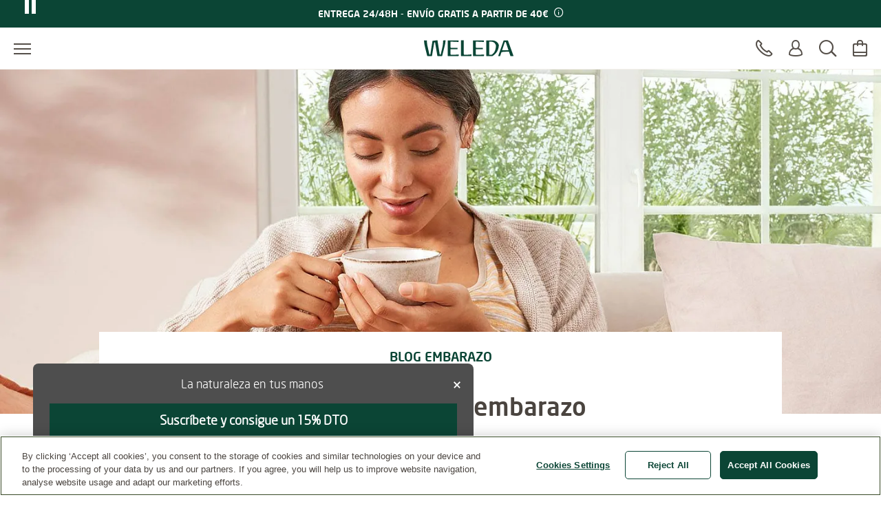

--- FILE ---
content_type: text/html;charset=UTF-8
request_url: https://www.weleda.es/magazine/embarazo/m06-w01-que-le-pasa-a-mi-pecho
body_size: 32000
content:
<!DOCTYPE html>




<html lang="es-ES" class="no-js"
      xmlns="http://www.w3.org/1999/html">
<head>
    <meta charset="utf-8">
    <meta http-equiv="X-UA-Compatible" content="IE=edge,chrome=1">
    <meta name="viewport" content="width=device-width, initial-scale=1.0, maximum-scale=5.0, minimum-scale=1.0">

<link rel="dns-prefetch" href="https://www.gstatic.com">

    <link rel="dns-prefetch" href="https://www.google.com">
    <link rel="preconnect" href="https://www.google.com" crossorigin>
    <link rel="preconnect" href="https://www.gstatic.com" crossorigin>

    <link rel="icon" type="image/icon" href="/webfiles/1768386764178/img/favicon.ico">
    <link rel="preload stylesheet" as="style" type="text/css" href="/webfiles/1768386764178/css/style.css">

<link as="image" imagesrcset="/cdn-cgi/image/width=375%2Cq=80%2Cf=auto%2Csharpen=0.7%2Cdpr=1/binaries/_cb_1646650835610/headerThreeToTwo/content/gallery/global/magazine-header-images/articles/preganancy/month-05/hd_breast-care 1x, /cdn-cgi/image/width=375%2Cq=80%2Cf=auto%2Csharpen=0.7%2Cdpr=2/binaries/_cb_1646650835610/headerThreeToTwo/content/gallery/global/magazine-header-images/articles/preganancy/month-05/hd_breast-care 2x, /cdn-cgi/image/width=864%2Cq=80%2Cf=auto%2Csharpen=0.7%2Cdpr=1/binaries/_cb_1646650883946/headerSevenByThree/content/gallery/global/magazine-header-images/articles/preganancy/month-05/hd_breast-care 1x, /cdn-cgi/image/width=864%2Cq=80%2Cf=auto%2Csharpen=0.7%2Cdpr=2/binaries/_cb_1646650883946/headerSevenByThree/content/gallery/global/magazine-header-images/articles/preganancy/month-05/hd_breast-care 2x, /cdn-cgi/image/width=1440%2Cq=80%2Cf=auto%2Csharpen=0.7%2Cdpr=1/binaries/_cb_1646650883946/headerSevenByThree/content/gallery/global/magazine-header-images/articles/preganancy/month-05/hd_breast-care 1x, /cdn-cgi/image/width=1440%2Cq=80%2Cf=auto%2Csharpen=0.7%2Cdpr=2/binaries/_cb_1646650883946/headerSevenByThree/content/gallery/global/magazine-header-images/articles/preganancy/month-05/hd_breast-care 2x, /cdn-cgi/image/width=1792%2Cq=80%2Cf=auto%2Csharpen=0.7%2Cdpr=1/binaries/_cb_1646650883946/headerSevenByThree/content/gallery/global/magazine-header-images/articles/preganancy/month-05/hd_breast-care 1x, /cdn-cgi/image/width=1792%2Cq=80%2Cf=auto%2Csharpen=0.7%2Cdpr=2/binaries/_cb_1646650883946/headerSevenByThree/content/gallery/global/magazine-header-images/articles/preganancy/month-05/hd_breast-care 2x" rel="preload" href="/cdn-cgi/image/width=1440%2Cq=80%2Cf=auto%2Csharpen=0.7%2Cdpr=2/binaries/_cb_1646650883946/headerSevenByThree/content/gallery/global/magazine-header-images/articles/preganancy/month-05/hd_breast-care"/>
<link as="image" imagesrcset="/cdn-cgi/image/width=375%2Cq=80%2Cf=auto%2Csharpen=0.7%2Cdpr=1/binaries/_cb_1646650835610/headerThreeToTwo/content/gallery/global/magazine-header-images/articles/preganancy/month-05/hd_breast-care 1x, /cdn-cgi/image/width=375%2Cq=80%2Cf=auto%2Csharpen=0.7%2Cdpr=2/binaries/_cb_1646650835610/headerThreeToTwo/content/gallery/global/magazine-header-images/articles/preganancy/month-05/hd_breast-care 2x, /cdn-cgi/image/width=864%2Cq=80%2Cf=auto%2Csharpen=0.7%2Cdpr=1/binaries/_cb_1646650883946/headerSevenByThree/content/gallery/global/magazine-header-images/articles/preganancy/month-05/hd_breast-care 1x, /cdn-cgi/image/width=864%2Cq=80%2Cf=auto%2Csharpen=0.7%2Cdpr=2/binaries/_cb_1646650883946/headerSevenByThree/content/gallery/global/magazine-header-images/articles/preganancy/month-05/hd_breast-care 2x, /cdn-cgi/image/width=1440%2Cq=80%2Cf=auto%2Csharpen=0.7%2Cdpr=1/binaries/_cb_1646650883946/headerSevenByThree/content/gallery/global/magazine-header-images/articles/preganancy/month-05/hd_breast-care 1x, /cdn-cgi/image/width=1440%2Cq=80%2Cf=auto%2Csharpen=0.7%2Cdpr=2/binaries/_cb_1646650883946/headerSevenByThree/content/gallery/global/magazine-header-images/articles/preganancy/month-05/hd_breast-care 2x, /cdn-cgi/image/width=1792%2Cq=80%2Cf=auto%2Csharpen=0.7%2Cdpr=1/binaries/_cb_1646650883946/headerSevenByThree/content/gallery/global/magazine-header-images/articles/preganancy/month-05/hd_breast-care 1x, /cdn-cgi/image/width=1792%2Cq=80%2Cf=auto%2Csharpen=0.7%2Cdpr=2/binaries/_cb_1646650883946/headerSevenByThree/content/gallery/global/magazine-header-images/articles/preganancy/month-05/hd_breast-care 2x" rel="preload" href="/cdn-cgi/image/width=1440%2Cq=80%2Cf=auto%2Csharpen=0.7%2Cdpr=2/binaries/_cb_1646650883946/headerSevenByThree/content/gallery/global/magazine-header-images/articles/preganancy/month-05/hd_breast-care"/>
<title>Cambios en los pechos durante el embarazo - Weleda</title>
<meta name="description" content="Descubre cómo cambian los pechos en el embarazo, cuándo pueden empezar a producir leche y cómo aliviar la sensibilidad. Guía clara y práctica."/>
<link rel="canonical" href="https://www.weleda.es/magazine/embarazo/m06-w01-que-le-pasa-a-mi-pecho"/>
<meta name="robots" content="INDEX,FOLLOW"/>
<meta name="robots" content="max-snippet:-1"/>
<meta name="robots" content="max-image-preview:large"/>
<meta name="robots" content="max-video-preview:-1"/>
<link hreflang="es-ES" rel="alternate" href="https://www.weleda.es/magazine/embarazo/m06-w01-que-le-pasa-a-mi-pecho"/>
<meta property="og:site_name" content="Weleda"/>
<meta property="og:title" content="Cambios en los pechos durante el embarazo - Weleda"/>
<meta property="og:type" content="article"/>
<meta property="og:url" content="https://www.weleda.es/magazine/embarazo/m06-w01-que-le-pasa-a-mi-pecho"/>
<meta property="og:description" content="Descubre cómo cambian los pechos en el embarazo, cuándo pueden empezar a producir leche y cómo aliviar la sensibilidad. Guía clara y práctica."/>
<meta property="og:image" content="/cdn-cgi/image/width=480%2Cq=80%2Cf=auto%2Csharpen=0.7%2Cdpr=2/binaries/_cb_1646650835610/headerSixteenByNine/content/gallery/global/magazine-header-images/articles/preganancy/month-05/hd_breast-care"/>
<meta property="og:locale" content="es_ES"/>
<meta name="twitter:description" content="Descubre cómo cambian los pechos en el embarazo, cuándo pueden empezar a producir leche y cómo aliviar la sensibilidad. Guía clara y práctica."/>
<meta name="twitter:card" content="summary"/>
<meta name="twitter:title" content="Cambios en los pechos durante el embarazo - Weleda"/>
<link rel="image_src" href="/cdn-cgi/image/width=480%2Cq=80%2Cf=auto%2Csharpen=0.7%2Cdpr=2/binaries/_cb_1646650835610/headerSixteenByNine/content/gallery/global/magazine-header-images/articles/preganancy/month-05/hd_breast-care"/>
<meta name="twitter:image:src" content="/cdn-cgi/image/width=480%2Cq=80%2Cf=auto%2Csharpen=0.7%2Cdpr=2/binaries/_cb_1646650835610/headerSixteenByNine/content/gallery/global/magazine-header-images/articles/preganancy/month-05/hd_breast-care"/>









 
            <script type="text/plain" class="optanon-category-C0002">
                (function (w, d, s, l, i) {
                    w[l] = w[l] || [];
                    w[l].push({
                        'gtm.start': new Date().getTime(),
                        event: 'gtm.js'
                    });
                    var f = d.getElementsByTagName(s)[0], j = d.createElement(s), dl = l != 'dataLayer' ? '&l='
                        + l
                        : '';
                    j.async = true;
                    j.defer = true;
                    j.src = '//www.googletagmanager.com/gtm.js?id=' + i + dl;
                    f.parentNode.insertBefore(j, f);
                })(window, document, 'script', 'dataLayer', 'GTM-N9S57CV');
            </script>
        
</head>

<body class="desktop"
      ng-app="weledaApp" ng-controller="MaintenanceCtrl"
      ng-init="init(false)"
>


<a href="#main" class="skip-link">Ir al contenido principal</a>


<script type="text/javascript">
    var webfile_base_path = "/webfiles/1768386764178"
    var REST_URL = "https://www.weleda.es/restapi"
    var CHANNEL_CURRENCY_CODE = ''
    var countryConfig = {"ecommerceEnabled":true,"accountEnabled":true,"storeLocatorEnabled":false,"storeLocatorButtonEnabled":false,"storeLocatorLink":"https://www.weleda.es/storelocator","enableOlapicInNonEcommerceChannel":false,"showProductPrice":true,"showProductSize":true,"showLegalNoticeOnTeaser":false,"showReviews":true,"maxStarsForReviews":10,"reCaptchaKey":"6LfvD2wiAAAAAO4nRhfQPFrdkj3KtugkHsmgBKNH","googleTagManagerKey":"GTM-N9S57CV","forceLoadGoogleTagManager":false,"displayNewsletterFooter":true,"maintenanceMode":{"accountInMaintenanceMode":false,"accountMaintenanceModeLabel":"El inicio de sesión y el registro no son posibles en este momento. Inténtelo más tarde o utilice el pago como invitado."},"oneTrust":{"apiKey":"fbbaf216-1a82-40a5-99e3-dcca29176d54","debug":false,"delayInMilliseconds":0},"consent":{"necessaryAccepted":true,"performanceAccepted":false,"functionalAccepted":false,"targetingAccepted":false,"socialMediaAccepted":false,"videoAccepted":false,"googleMapsAccepted":false},"privacyPolicyLink":null,"defaultSortingOnCategoryPages":"","dynatraceSource":null}
</script>

    <script type="text/javascript">
        var BASKET_REST = "https://www.weleda.es/restapi/cart/addToCart"
        var BASKET_REST_REMOVE = "https://www.weleda.es/restapi/cart/removeFromCart"
        var instock_rest = "https://www.weleda.es/restapi/cart/isInStock"
        var sendgiftfriend_rest = "https://www.weleda.es/restapi/friendgift/send"
        var promotionbanner_rest = "https://www.weleda.es/restapi/promotionbanner/add-to-cart"
        var CART_URL = "https://www.weleda.es/checkout/cart"
    </script>

<script type="text/javascript">
    var SLICK_LABELS = {
        "play": "Reproducir carrusel",
        "pause": "Detener control deslizante",
        "dot": "Ver imagen",
        "slide": "Slide",
        "instructions": {
            "default": "Navegue con los botones 'Anterior/Siguiente' o seleccione un punto para cambiar de diapositiva.",
            "autoplay": "Carrusel de reproducción automática. Seleccione cualquier control para desactivar el movimiento."
        }
    };
</script>


<script defer="defer" src="/resources/label.js?cbh=1768469967928"></script>
<script src="/webfiles/1768386764178/js/script.js" fetchpriority="low"></script>
<script defer="defer" src="/webfiles/1768386764178/js/module-assets/headerfooter/script.js"></script>

    <script defer="defer" src="/webfiles/1768386764178/js/angular_es_ES.js"></script>



<header>




<div class="mod mod-nav skin-megamenu js-sticky sticky stickymobile"
     data-connectors="navigation, contact"
>





        
        <div class="mod mod-slider slider--1item promotion-banner-global-slider"
        
         role="group"
        >
        <div class="slider-arrow-container slider-arrow-container--left">
            <div class="slider-arrow-container-inner slider-arrow-container-inner--left">
                <button type="button" class="slick-prev" aria-label="Anterior">
                    <i class="icon-icon_arrow_left_large" aria-hidden="true"></i>
                </button>
            </div>
        </div>

        <div class="slider-wrapper js-slider-wrapper"
        data-slider-size="1"
        
        
        data-slickautoplay="true"
        data-slickdots="false"
        data-infinite="true"
        
        
        
        
        
        >
                <div class="mod mod-promotionbanner a4">
                    <div id="promotion-banner"
                         class="banner-content"
                    >
                        <div class="text-center w-100">
                            <div class="banner-title">
                                    ENTREGA 24/48H - ENVÍO GRATIS A PARTIR DE 40€
                                    <button class="btn-transparent btn-link text-white"
                                            aria-label="Bases legales de la promoción"
                                            data-target="#promotion-terms-modal-024e3578-04fb-4ab1-a6bc-d5fd6623f584"
                                            data-toggle="modal">
                                        &nbsp;<i class="icon icon-info" aria-hidden="true"></i>
                                    </button>
                            </div>
                        </div>
                    </div>
                </div>
        </div>

        <div class="slider-arrow-container slider-arrow-container--right">
            <div class="slider-arrow-container-inner slider-arrow-container-inner--right">
                <button type="button" class="slick-next" aria-label="Siguiente">
                    <i class="icon-icon_arrow_right_large" aria-hidden="true"></i>
                </button>
            </div>
        </div>
        </div>

    <section class="modal fade" role="dialog" aria-modal="true"
             id="promotion-terms-modal-024e3578-04fb-4ab1-a6bc-d5fd6623f584"
             tabindex="-1"
             role="dialog"
             inert
             aria-modal="true"
             aria-label=""
            
            
            
            
    >
        <div class="modal-dialog">
            <div class="modal-content">
                <div class="modal-header">
                        <div class="modal-title">
                            <div class="row">
                                <div class="col-12 col-lg-10 col-mm-10 mx-lg-auto mx-mm-auto">
                                    <h2 class="h3">
Condiciones:                                    </h2>
                                </div>
                            </div>
                        </div>
                        <div class="close">
                            <button type="button"
                                    class="btn btn-transparent"
                                    data-dismiss="modal"
                                    aria-label="Cerrar"
                                    
                            >
                                <i class="icon-icon_close_large" aria-hidden="true"></i>
                            </button>
                        </div>

                </div>

                <div class="modal-body">
                            <div class="modal-inner-body">
                                <div class="row">
                                    <div class="col-12 col-lg-10 col-mm-10 mx-lg-auto mx-mm-auto">
                                            <div id="description"
                                                 class="p2 description">Los gastos de envío serán gratuitos siempre que el importe TOTAL (sin incluir los gastos de envío) sea superior a 40€.
Envío en 24/48H laborables, los fines de semana ni festivos no se efectúan entregas.</div>


                                        <div class="btn-holder justify-content-center">
                                            <button class="btn btn-primary btn-close" data-dismiss="modal">
Cerrar                                            </button>
                                        </div>
                                    </div>
                                </div>
                            </div>

                </div>
            </div>
        </div>
    </section>

    <div class="nav-wrapper">





        <div class="nav-main-menu-row">
            <button class="js-menu-toggle menu-toggle"
                    type="button"
                    aria-label="Abrir menú"
                    data-label-toggle="Cerrar menú"
                    aria-expanded="false"
                    aria-controls="nav"
            >
                <span aria-hidden="true"></span>
            </button>

            <nav id="nav" aria-label="Principal">
                <div class="logo-desktop">

<a href="/" class="logo" title="Weleda Logo"
   aria-label="Weleda Logo">
    <svg width="130" height="24" style="fill: blue;">
        <image xlink:href="/webfiles/1768386764178/img/weleda_logo.svg" src="/webfiles/1768386764178/img/logo.png" width="130" height="24" alt="Logo Weleda"/>
    </svg>
</a>
</div>




<div class="menu js-menu">
    <div class="menu-toggle-tablet">
        <button class="js-menu-toggle"
                type="button"
                aria-label="Cerrar menú"
                aria-expanded="true"
                aria-controls="nav"
        >
            <span aria-hidden="true"></span>
        </button>
    </div>

    <ul class="js-list list">
        <li class="js-list-item list-item menu-lang-switcher">



        </li>
                <li class="main-menu-item js-list-item list-item"
                    itemprop="name"
                >
                    <button id="menu-link-0"
                            type="button"
                            class="submenu-toggle js-first-submenu-toggle"
                            aria-expanded="false"
                            aria-controls="sub-menu-0"
                    >
                        <span class="sr-only">Submenú de Rostro</span>
                    </button>
                        <a href="https://www.weleda.es/categoria/rostro-2"
                           class="megamenu-item"
                           target="_self"
                            
>Rostro</a>



                    <div id="sub-menu-0" class="sub-menu js-sub-menu">
                        <div class="sub-menu-inner">
                            <div class="row bg-nav">
                                <div class="col">
                                    <div class="row">

                                            <div class="col col-lg-4">



                <div class="js-list list first-sub-menu">
            <div class="js-list-item list-item">
            <button type="button"
                    class="submenu-toggle js-second-submenu-toggle"
                    aria-expanded="false"
                    aria-controls="second-sub-menu-first-0"
                    aria-describedby="second-sub-menu-headline-first-0"
            ></button>
            <div id="second-sub-menu-headline-first-0"
                 class="second-sub-menu-item h3 js-second-submenu-toggle"
                 aria-level="2"
                 role="heading"
            >Tipo de Producto</div>

    <ul id="second-sub-menu-first-0"
        class="js-list list no-list-style"
        itemscope
        itemtype="https://www.schema.org/SiteNavigationElement"
    >
                <li class="js-list-item list-item" itemprop="name">
                    <a class="megamenu-item" itemprop="url" href="https://www.weleda.es/categoria/rostro/tipo-de-producto/cremas-de-dia-17"
                       target="_self"
    
                    >
                        <i aria-hidden="true"></i>
                        Cremas de Día
                    </a>
                </li>
                <li class="js-list-item list-item" itemprop="name">
                    <a class="megamenu-item" itemprop="url" href="https://www.weleda.es/categoria/rostro/tipo-de-producto/cremas-de-noche-18"
                       target="_self"
    
                    >
                        <i aria-hidden="true"></i>
                        Cremas de Noche
                    </a>
                </li>
                <li class="js-list-item list-item" itemprop="name">
                    <a class="megamenu-item" itemprop="url" href="https://www.weleda.es/categoria/rostro/tipo-de-producto/contornos-de-ojos-y-labios-19"
                       target="_self"
    
                    >
                        <i aria-hidden="true"></i>
                        Contornos de Ojos y Labios
                    </a>
                </li>
                <li class="js-list-item list-item" itemprop="name">
                    <a class="megamenu-item" itemprop="url" href="https://www.weleda.es/categoria/rostro/tipo-de-producto/serums-y-aceites-faciales-20"
                       target="_self"
    
                    >
                        <i aria-hidden="true"></i>
                        Sérums y Aceites Faciales
                    </a>
                </li>
                <li class="js-list-item list-item" itemprop="name">
                    <a class="megamenu-item" itemprop="url" href="https://www.weleda.es/categoria/rostro/tipo-de-producto/limpiadores-faciales-16"
                       target="_self"
    
                    >
                        <i aria-hidden="true"></i>
                        Limpiadores Faciales
                    </a>
                </li>
                <li class="js-list-item list-item" itemprop="name">
                    <a class="megamenu-item" itemprop="url" href="https://www.weleda.es/categoria/rostro/tipo-de-producto/cosmetica-para-hombre-29"
                       target="_self"
    
                    >
                        <i aria-hidden="true"></i>
                        Cosmética para Hombre
                    </a>
                </li>
    </ul>
                </div>
            </div>

                                            </div>
                                            <div class="col col-lg-4">



                <div class="js-list list first-sub-menu">
            <div class="js-list-item list-item">
            <button type="button"
                    class="submenu-toggle js-second-submenu-toggle"
                    aria-expanded="false"
                    aria-controls="second-sub-menu-second-0"
                    aria-describedby="second-sub-menu-headline-second-0"
            ></button>
            <div id="second-sub-menu-headline-second-0"
                 class="second-sub-menu-item h3 js-second-submenu-toggle"
                 aria-level="2"
                 role="heading"
            >Preocupaciones</div>

    <ul id="second-sub-menu-second-0"
        class="js-list list no-list-style"
        itemscope
        itemtype="https://www.schema.org/SiteNavigationElement"
    >
                <li class="js-list-item list-item" itemprop="name">
                    <a class="megamenu-item" itemprop="url" href="https://www.weleda.es/categoria/rostro/preocupaciones/hidratacion-74"
                       target="_self"
    
                    >
                        <i aria-hidden="true"></i>
                        Hidratación
                    </a>
                </li>
                <li class="js-list-item list-item" itemprop="name">
                    <a class="megamenu-item" itemprop="url" href="https://www.weleda.es/categoria/rostro/preocupaciones/piel-seca-38"
                       target="_self"
    
                    >
                        <i aria-hidden="true"></i>
                        Piel Seca
                    </a>
                </li>
                <li class="js-list-item list-item" itemprop="name">
                    <a class="megamenu-item" itemprop="url" href="https://www.weleda.es/categoria/rostro/preocupaciones/piel-sensible-39"
                       target="_self"
    
                    >
                        <i aria-hidden="true"></i>
                        Piel Sensible
                    </a>
                </li>
                <li class="js-list-item list-item" itemprop="name">
                    <a class="megamenu-item" itemprop="url" href="https://www.weleda.es/categoria/rostro/preocupaciones/primeras-arrugas-y-luminosidad-40"
                       target="_self"
    
                    >
                        <i aria-hidden="true"></i>
                        Primeras Arrugas y Luminosidad
                    </a>
                </li>
                <li class="js-list-item list-item" itemprop="name">
                    <a class="megamenu-item" itemprop="url" href="https://www.weleda.es/categoria/rostro/preocupaciones/arrugas-y-firmeza-41"
                       target="_self"
    
                    >
                        <i aria-hidden="true"></i>
                        Arrugas y Firmeza
                    </a>
                </li>
                <li class="js-list-item list-item" itemprop="name">
                    <a class="megamenu-item" itemprop="url" href="https://www.weleda.es/categoria/rostro/preocupaciones/antiedad-y-piel-madura-42"
                       target="_self"
    
                    >
                        <i aria-hidden="true"></i>
                        Antiedad y Piel Madura
                    </a>
                </li>
    </ul>
                </div>
            </div>

                                            </div>
                                            <div class="col col-lg-4">



                <div class="js-list list first-sub-menu">
            <div class="js-list-item list-item">
            <button type="button"
                    class="submenu-toggle js-second-submenu-toggle"
                    aria-expanded="false"
                    aria-controls="second-sub-menu-third-0"
                    aria-describedby="second-sub-menu-headline-third-0"
            ></button>
            <div id="second-sub-menu-headline-third-0"
                 class="second-sub-menu-item h3 js-second-submenu-toggle"
                 aria-level="2"
                 role="heading"
            >Línea</div>

    <ul id="second-sub-menu-third-0"
        class="js-list list no-list-style"
        itemscope
        itemtype="https://www.schema.org/SiteNavigationElement"
    >
                <li class="js-list-item list-item" itemprop="name">
                    <a class="megamenu-item" itemprop="url" href="https://www.weleda.es/categoria/rostro/linea/almendra-68"
                       target="_self"
    
                    >
                        <i aria-hidden="true"></i>
                        Almendra
                    </a>
                </li>
                <li class="js-list-item list-item" itemprop="name">
                    <a class="megamenu-item" itemprop="url" href="https://www.weleda.es/categoria/rostro/linea/rosa-mosqueta-69"
                       target="_self"
    
                    >
                        <i aria-hidden="true"></i>
                        Rosa Mosqueta
                    </a>
                </li>
                <li class="js-list-item list-item" itemprop="name">
                    <a class="megamenu-item" itemprop="url" href="https://www.weleda.es/categoria/rostro/linea/granada-y-maca-70"
                       target="_self"
    
                    >
                        <i aria-hidden="true"></i>
                        Granada y Maca
                    </a>
                </li>
                <li class="js-list-item list-item" itemprop="name">
                    <a class="megamenu-item" itemprop="url" href="https://www.weleda.es/categoria/rostro/linea/genciana-azul-y-edelweiss-71"
                       target="_self"
    
                    >
                        <i aria-hidden="true"></i>
                        Genciana Azul y Edelweiss
                    </a>
                </li>
                <li class="js-list-item list-item" itemprop="name">
                    <a class="megamenu-item" itemprop="url" href="https://www.weleda.es/categoria/rostro/linea/hamamelis-78"
                       target="_self"
    
                    >
                        <i aria-hidden="true"></i>
                        Hamamelis
                    </a>
                </li>
                <li class="js-list-item list-item" itemprop="name">
                    <a class="megamenu-item" itemprop="url" href="https://www.weleda.es/categoria/rostro/linea/skin-food-facial-79"
                       target="_self"
    
                    >
                        <i aria-hidden="true"></i>
                        Skin Food Facial
                    </a>
                </li>
                <li class="js-list-item list-item" itemprop="name">
                    <a class="megamenu-item" itemprop="url" href="https://www.weleda.es/categoria/rostro/linea/booster-drops-85"
                       target="_self"
    
                    >
                        <i aria-hidden="true"></i>
                        Booster Drops
                    </a>
                </li>
    </ul>
                </div>
            </div>

                                            </div>

                                            <div class="col-button">
                                                <div class="js-list list first-sub-menu"
                                                     itemscope
                                                     itemtype="https://www.schema.org/SiteNavigationElement"
                                                >
                                                    <div class="js-list-item list-item">
                                                        <a href="https://www.weleda.es/categoria/rostro-2"
                                                           class="btn btn-secondary">
                                                            Mostrar todo
                                                        </a>
                                                    </div>
                                                </div>
                                            </div>
                                    </div>
                                </div>

                                <div class="col-lg-3">
                                    <div class="col-teaser d-xl-flex d-lg-none d-md-none d-sm-none d-xs-none one-column-teaser-display">
                                    </div>
                                </div>
                            </div>

                                <div class="bg-green-light bottom-bar">
                                    <div class="js-bottom-bar-text">
                                        COSMÉTICA FACIAL 100% NATURAL
                                    </div>
                                </div>

                            <a href="#menu-link-0" class="top-level">
Enlace de primer nivel                            </a>
                        </div>
                    </div>
                </li>
                <li class="main-menu-item js-list-item list-item"
                    itemprop="name"
                >
                    <button id="menu-link-1"
                            type="button"
                            class="submenu-toggle js-first-submenu-toggle"
                            aria-expanded="false"
                            aria-controls="sub-menu-1"
                    >
                        <span class="sr-only">Submenú de Cuerpo</span>
                    </button>
                        <a href="https://www.weleda.es/categoria/cuerpo-3"
                           class="megamenu-item"
                           target="_self"
                            
>Cuerpo</a>



                    <div id="sub-menu-1" class="sub-menu js-sub-menu">
                        <div class="sub-menu-inner">
                            <div class="row bg-nav">
                                <div class="col">
                                    <div class="row">

                                            <div class="col col-lg-4">



                <div class="js-list list first-sub-menu">
            <div class="js-list-item list-item">
            <button type="button"
                    class="submenu-toggle js-second-submenu-toggle"
                    aria-expanded="false"
                    aria-controls="second-sub-menu-first-1"
                    aria-describedby="second-sub-menu-headline-first-1"
            ></button>
            <div id="second-sub-menu-headline-first-1"
                 class="second-sub-menu-item h3 js-second-submenu-toggle"
                 aria-level="2"
                 role="heading"
            >Tipo de Producto</div>

    <ul id="second-sub-menu-first-1"
        class="js-list list no-list-style"
        itemscope
        itemtype="https://www.schema.org/SiteNavigationElement"
    >
                <li class="js-list-item list-item" itemprop="name">
                    <a class="megamenu-item" itemprop="url" href="https://www.weleda.es/categoria/cuerpo/tipo-de-producto/aceites-corporales-24"
                       target="_self"
    
                    >
                        <i aria-hidden="true"></i>
                        Aceites Corporales
                    </a>
                </li>
                <li class="js-list-item list-item" itemprop="name">
                    <a class="megamenu-item" itemprop="url" href="https://www.weleda.es/categoria/cuerpo/tipo-de-producto/leches-corporales-23"
                       target="_self"
    
                    >
                        <i aria-hidden="true"></i>
                        Leches Corporales
                    </a>
                </li>
                <li class="js-list-item list-item" itemprop="name">
                    <a class="megamenu-item" itemprop="url" href="https://www.weleda.es/categoria/cuerpo/tipo-de-producto/cremas-hidratantes-34"
                       target="_self"
    
                    >
                        <i aria-hidden="true"></i>
                        Cremas Hidratantes
                    </a>
                </li>
                <li class="js-list-item list-item" itemprop="name">
                    <a class="megamenu-item" itemprop="url" href="https://www.weleda.es/categoria/cuerpo/tipo-de-producto/geles-de-ducha-y-bano-21"
                       target="_self"
    
                    >
                        <i aria-hidden="true"></i>
                        Geles de Ducha y Baño
                    </a>
                </li>
                <li class="js-list-item list-item" itemprop="name">
                    <a class="megamenu-item" itemprop="url" href="https://www.weleda.es/categoria/cuerpo/tipo-de-producto/desodorantes-22"
                       target="_self"
    
                    >
                        <i aria-hidden="true"></i>
                        Desodorantes
                    </a>
                </li>
                <li class="js-list-item list-item" itemprop="name">
                    <a class="megamenu-item" itemprop="url" href="https://www.weleda.es/categoria/cuerpo/tipo-de-producto/cabello-30"
                       target="_self"
    
                    >
                        <i aria-hidden="true"></i>
                        Cabello
                    </a>
                </li>
                <li class="js-list-item list-item" itemprop="name">
                    <a class="megamenu-item" itemprop="url" href="https://www.weleda.es/categoria/cuerpo/tipo-de-producto/manos-pies-y-piernas-25"
                       target="_self"
    
                    >
                        <i aria-hidden="true"></i>
                        Manos, Pies y Piernas
                    </a>
                </li>
                <li class="js-list-item list-item" itemprop="name">
                    <a class="megamenu-item" itemprop="url" href="https://www.weleda.es/categoria/cuerpo/tipo-de-producto/dental-31"
                       target="_self"
    
                    >
                        <i aria-hidden="true"></i>
                        Dental
                    </a>
                </li>
                <li class="js-list-item list-item" itemprop="name">
                    <a class="megamenu-item" itemprop="url" href="https://www.weleda.es/categoria/cuerpo/tipo-de-producto/zumos-32"
                       target="_self"
    
                    >
                        <i aria-hidden="true"></i>
                        Zumos
                    </a>
                </li>
    </ul>
                </div>
            </div>

                                            </div>
                                            <div class="col col-lg-4">



                <div class="js-list list first-sub-menu">
            <div class="js-list-item list-item">
            <button type="button"
                    class="submenu-toggle js-second-submenu-toggle"
                    aria-expanded="false"
                    aria-controls="second-sub-menu-second-1"
                    aria-describedby="second-sub-menu-headline-second-1"
            ></button>
            <div id="second-sub-menu-headline-second-1"
                 class="second-sub-menu-item h3 js-second-submenu-toggle"
                 aria-level="2"
                 role="heading"
            >Preocupaciones</div>

    <ul id="second-sub-menu-second-1"
        class="js-list list no-list-style"
        itemscope
        itemtype="https://www.schema.org/SiteNavigationElement"
    >
                <li class="js-list-item list-item" itemprop="name">
                    <a class="megamenu-item" itemprop="url" href="https://www.weleda.es/categoria/cuerpo/preocupaciones/piel-seca-46"
                       target="_self"
    
                    >
                        <i aria-hidden="true"></i>
                        Piel Seca
                    </a>
                </li>
                <li class="js-list-item list-item" itemprop="name">
                    <a class="megamenu-item" itemprop="url" href="https://www.weleda.es/categoria/cuerpo/preocupaciones/piel-muy-seca-48"
                       target="_self"
    
                    >
                        <i aria-hidden="true"></i>
                        Piel Muy Seca
                    </a>
                </li>
                <li class="js-list-item list-item" itemprop="name">
                    <a class="megamenu-item" itemprop="url" href="https://www.weleda.es/categoria/cuerpo/preocupaciones/anticeluliticos-49"
                       target="_self"
    
                    >
                        <i aria-hidden="true"></i>
                        Anticelulíticos
                    </a>
                </li>
                <li class="js-list-item list-item" itemprop="name">
                    <a class="megamenu-item" itemprop="url" href="https://www.weleda.es/categoria/cuerpo/preocupaciones/antiestrias-51"
                       target="_self"
    
                    >
                        <i aria-hidden="true"></i>
                        Antiestrias
                    </a>
                </li>
                <li class="js-list-item list-item" itemprop="name">
                    <a class="megamenu-item" itemprop="url" href="https://www.weleda.es/categoria/cuerpo/preocupaciones/alivio-muscular-52"
                       target="_self"
    
                    >
                        <i aria-hidden="true"></i>
                        Alivio Muscular
                    </a>
                </li>
    </ul>
                </div>
            </div>

                                            </div>
                                            <div class="col col-lg-4">



                <div class="js-list list first-sub-menu">
            <div class="js-list-item list-item">
            <button type="button"
                    class="submenu-toggle js-second-submenu-toggle"
                    aria-expanded="false"
                    aria-controls="second-sub-menu-third-1"
                    aria-describedby="second-sub-menu-headline-third-1"
            ></button>
            <div id="second-sub-menu-headline-third-1"
                 class="second-sub-menu-item h3 js-second-submenu-toggle"
                 aria-level="2"
                 role="heading"
            >Línea</div>

    <ul id="second-sub-menu-third-1"
        class="js-list list no-list-style"
        itemscope
        itemtype="https://www.schema.org/SiteNavigationElement"
    >
                <li class="js-list-item list-item" itemprop="name">
                    <a class="megamenu-item" itemprop="url" href="https://www.weleda.es/categoria/cuerpo/linea/arnica-54"
                       target="_self"
    
                    >
                        <i aria-hidden="true"></i>
                        Árnica
                    </a>
                </li>
                <li class="js-list-item list-item" itemprop="name">
                    <a class="megamenu-item" itemprop="url" href="https://www.weleda.es/categoria/cuerpo/linea/abedul-55"
                       target="_self"
    
                    >
                        <i aria-hidden="true"></i>
                        Abedul
                    </a>
                </li>
                <li class="js-list-item list-item" itemprop="name">
                    <a class="megamenu-item" itemprop="url" href="https://www.weleda.es/categoria/cuerpo/linea/calendula-56"
                       target="_self"
    
                    >
                        <i aria-hidden="true"></i>
                        Caléndula
                    </a>
                </li>
                <li class="js-list-item list-item" itemprop="name">
                    <a class="megamenu-item" itemprop="url" href="https://www.weleda.es/categoria/cuerpo/linea/citrus-57"
                       target="_self"
    
                    >
                        <i aria-hidden="true"></i>
                        Citrus
                    </a>
                </li>
                <li class="js-list-item list-item" itemprop="name">
                    <a class="megamenu-item" itemprop="url" href="https://www.weleda.es/categoria/cuerpo/linea/espino-amarillo-58"
                       target="_self"
    
                    >
                        <i aria-hidden="true"></i>
                        Espino Amarillo
                    </a>
                </li>
                <li class="js-list-item list-item" itemprop="name">
                    <a class="megamenu-item" itemprop="url" href="https://www.weleda.es/categoria/cuerpo/linea/granada-59"
                       target="_self"
    
                    >
                        <i aria-hidden="true"></i>
                        Granada
                    </a>
                </li>
                <li class="js-list-item list-item" itemprop="name">
                    <a class="megamenu-item" itemprop="url" href="https://www.weleda.es/categoria/cuerpo/linea/rosa-mosqueta-61"
                       target="_self"
    
                    >
                        <i aria-hidden="true"></i>
                        Rosa Mosqueta
                    </a>
                </li>
                <li class="js-list-item list-item" itemprop="name">
                    <a class="megamenu-item" itemprop="url" href="https://www.weleda.es/categoria/cuerpo/linea/skin-food-corporal-83"
                       target="_self"
    
                    >
                        <i aria-hidden="true"></i>
                        Skin Food Corporal
                    </a>
                </li>
                <li class="js-list-item list-item" itemprop="name">
                    <a class="megamenu-item" itemprop="url" href="https://www.weleda.es/categoria/cuerpo/linea/romero-84"
                       target="_self"
    
                    >
                        <i aria-hidden="true"></i>
                        Romero
                    </a>
                </li>
    </ul>
                </div>
            </div>

                                            </div>

                                            <div class="col-button">
                                                <div class="js-list list first-sub-menu"
                                                     itemscope
                                                     itemtype="https://www.schema.org/SiteNavigationElement"
                                                >
                                                    <div class="js-list-item list-item">
                                                        <a href="https://www.weleda.es/categoria/cuerpo-3"
                                                           class="btn btn-secondary">
                                                            Mostrar todo
                                                        </a>
                                                    </div>
                                                </div>
                                            </div>
                                    </div>
                                </div>

                                <div class="col-lg-3">
                                    <div class="col-teaser d-xl-flex d-lg-none d-md-none d-sm-none d-xs-none one-column-teaser-display">
                                    </div>
                                </div>
                            </div>

                                <div class="bg-green-light bottom-bar">
                                    <div class="js-bottom-bar-text">
                                        COSMÉTICA CORPORAL 100% NATURAL
                                    </div>
                                </div>

                            <a href="#menu-link-1" class="top-level">
Enlace de primer nivel                            </a>
                        </div>
                    </div>
                </li>
                <li class="main-menu-item js-list-item list-item"
                    itemprop="name"
                >
                    <button id="menu-link-2"
                            type="button"
                            class="submenu-toggle js-first-submenu-toggle"
                            aria-expanded="false"
                            aria-controls="sub-menu-2"
                    >
                        <span class="sr-only">Submenú de Bebé y Embarazo</span>
                    </button>
                        <a href="https://www.weleda.es/categoria/bebe-y-embarazo-4"
                           class="megamenu-item"
                           target="_self"
                            
>Bebé y Embarazo</a>



                    <div id="sub-menu-2" class="sub-menu js-sub-menu">
                        <div class="sub-menu-inner">
                            <div class="row bg-nav">
                                <div class="col">
                                    <div class="row">

                                            <div class="col col-lg-4">



                <div class="js-list list first-sub-menu">
            <div class="js-list-item list-item">
            <button type="button"
                    class="submenu-toggle js-second-submenu-toggle"
                    aria-expanded="false"
                    aria-controls="second-sub-menu-first-2"
                    aria-describedby="second-sub-menu-headline-first-2"
            ></button>
            <div id="second-sub-menu-headline-first-2"
                 class="second-sub-menu-item h3 js-second-submenu-toggle"
                 aria-level="2"
                 role="heading"
            >Tipo de Producto</div>

    <ul id="second-sub-menu-first-2"
        class="js-list list no-list-style"
        itemscope
        itemtype="https://www.schema.org/SiteNavigationElement"
    >
                <li class="js-list-item list-item" itemprop="name">
                    <a class="megamenu-item" itemprop="url" href="https://www.weleda.es/categoria/bebe-y-embarazo/tipo-de-producto/bano-bebe-26"
                       target="_self"
    
                    >
                        <i aria-hidden="true"></i>
                        Baño Bebé
                    </a>
                </li>
                <li class="js-list-item list-item" itemprop="name">
                    <a class="megamenu-item" itemprop="url" href="https://www.weleda.es/categoria/bebe-y-embarazo/tipo-de-producto/cambio-de-panal-27"
                       target="_self"
    
                    >
                        <i aria-hidden="true"></i>
                        Cambio de Pañal
                    </a>
                </li>
                <li class="js-list-item list-item" itemprop="name">
                    <a class="megamenu-item" itemprop="url" href="https://www.weleda.es/categoria/bebe-y-embarazo/tipo-de-producto/hidratacion-28"
                       target="_self"
    
                    >
                        <i aria-hidden="true"></i>
                        Hidratación
                    </a>
                </li>
                <li class="js-list-item list-item" itemprop="name">
                    <a class="megamenu-item" itemprop="url" href="https://www.weleda.es/categoria/bebe-y-embarazo/tipo-de-producto/masaje-infantil-36"
                       target="_self"
    
                    >
                        <i aria-hidden="true"></i>
                        Masaje Infantil
                    </a>
                </li>
                <li class="js-list-item list-item" itemprop="name">
                    <a class="megamenu-item" itemprop="url" href="https://www.weleda.es/categoria/bebe-y-embarazo/tipo-de-producto/primeros-dientes-35"
                       target="_self"
    
                    >
                        <i aria-hidden="true"></i>
                        Primeros Dientes
                    </a>
                </li>
                <li class="js-list-item list-item" itemprop="name">
                    <a class="megamenu-item" itemprop="url" href="https://www.weleda.es/categoria/bebe-y-embarazo/tipo-de-producto/embarazo-y-lactancia-37"
                       target="_self"
    
                    >
                        <i aria-hidden="true"></i>
                        Embarazo y Lactancia
                    </a>
                </li>
    </ul>
                </div>
            </div>

                                            </div>
                                            <div class="col col-lg-4">



                <div class="js-list list first-sub-menu">
            <div class="js-list-item list-item">
            <button type="button"
                    class="submenu-toggle js-second-submenu-toggle"
                    aria-expanded="false"
                    aria-controls="second-sub-menu-second-2"
                    aria-describedby="second-sub-menu-headline-second-2"
            ></button>
            <div id="second-sub-menu-headline-second-2"
                 class="second-sub-menu-item h3 js-second-submenu-toggle"
                 aria-level="2"
                 role="heading"
            >Preocupaciones</div>

    <ul id="second-sub-menu-second-2"
        class="js-list list no-list-style"
        itemscope
        itemtype="https://www.schema.org/SiteNavigationElement"
    >
                <li class="js-list-item list-item" itemprop="name">
                    <a class="megamenu-item" itemprop="url" href="https://www.weleda.es/categoria/bebe-y-embarazo/preocupaciones/piel-normal-a-delicada-43"
                       target="_self"
    
                    >
                        <i aria-hidden="true"></i>
                        Piel normal a delicada
                    </a>
                </li>
                <li class="js-list-item list-item" itemprop="name">
                    <a class="megamenu-item" itemprop="url" href="https://www.weleda.es/categoria/bebe-y-embarazo/preocupaciones/piel-atopica-44"
                       target="_self"
    
                    >
                        <i aria-hidden="true"></i>
                        Piel atópica
                    </a>
                </li>
                <li class="js-list-item list-item" itemprop="name">
                    <a class="megamenu-item" itemprop="url" href="https://www.weleda.es/categoria/bebe-y-embarazo/preocupaciones/estrias-y-grietas-45"
                       target="_self"
    
                    >
                        <i aria-hidden="true"></i>
                        Estrias y Grietas
                    </a>
                </li>
    </ul>
                </div>
            </div>

                                            </div>
                                            <div class="col col-lg-4">



                <div class="js-list list first-sub-menu">
            <div class="js-list-item list-item">
            <button type="button"
                    class="submenu-toggle js-second-submenu-toggle"
                    aria-expanded="false"
                    aria-controls="second-sub-menu-third-2"
                    aria-describedby="second-sub-menu-headline-third-2"
            ></button>
            <div id="second-sub-menu-headline-third-2"
                 class="second-sub-menu-item h3 js-second-submenu-toggle"
                 aria-level="2"
                 role="heading"
            >Linea</div>

    <ul id="second-sub-menu-third-2"
        class="js-list list no-list-style"
        itemscope
        itemtype="https://www.schema.org/SiteNavigationElement"
    >
                <li class="js-list-item list-item" itemprop="name">
                    <a class="megamenu-item" itemprop="url" href="https://www.weleda.es/categoria/bebe-y-embarazo/linea/calendula-47"
                       target="_self"
    
                    >
                        <i aria-hidden="true"></i>
                        Caléndula
                    </a>
                </li>
                <li class="js-list-item list-item" itemprop="name">
                    <a class="megamenu-item" itemprop="url" href="https://www.weleda.es/categoria/bebe-y-embarazo/linea/malva-blanca-50"
                       target="_self"
    
                    >
                        <i aria-hidden="true"></i>
                        Malva Blanca
                    </a>
                </li>
                <li class="js-list-item list-item" itemprop="name">
                    <a class="megamenu-item" itemprop="url" href="https://www.weleda.es/categoria/bebe-y-embarazo/linea/almendra-53"
                       target="_self"
    
                    >
                        <i aria-hidden="true"></i>
                        Almendra
                    </a>
                </li>
    </ul>
                </div>
            </div>

                                            </div>

                                            <div class="col-button">
                                                <div class="js-list list first-sub-menu"
                                                     itemscope
                                                     itemtype="https://www.schema.org/SiteNavigationElement"
                                                >
                                                    <div class="js-list-item list-item">
                                                        <a href="https://www.weleda.es/categoria/bebe-y-embarazo-4"
                                                           class="btn btn-secondary">
                                                            Mostrar todo
                                                        </a>
                                                    </div>
                                                </div>
                                            </div>
                                    </div>
                                </div>

                                <div class="col-lg-3">
                                    <div class="col-teaser d-xl-flex d-lg-none d-md-none d-sm-none d-xs-none one-column-teaser-display">
                                    </div>
                                </div>
                            </div>

                                <div class="bg-green-light bottom-bar">
                                    <div class="js-bottom-bar-text">
                                        COSMÉTICA 100% NATURAL PARA BEBÉ Y EMBARAZO
                                    </div>
                                </div>

                            <a href="#menu-link-2" class="top-level">
Enlace de primer nivel                            </a>
                        </div>
                    </div>
                </li>
                <li class="main-menu-item js-list-item list-item"
                    itemprop="name"
                >
                    <button id="menu-link-3"
                            type="button"
                            class="submenu-toggle js-first-submenu-toggle"
                            aria-expanded="false"
                            aria-controls="sub-menu-3"
                    >
                        <span class="sr-only">Submenú de Packs</span>
                    </button>
                        <a href="https://www.weleda.es/categoria/packs-5"
                           class="megamenu-item"
                           target="_self"
                            
>Packs</a>



                    <div id="sub-menu-3" class="sub-menu js-sub-menu">
                        <div class="sub-menu-inner">
                            <div class="row bg-nav">
                                <div class="col">
                                    <div class="row">

                                            <div class="col col-lg-4">



                <div class="js-list list first-sub-menu">
            <div class="js-list-item list-item activate">
            <button type="button"
                    class="submenu-toggle js-second-submenu-toggle"
                    aria-expanded="true"
                    aria-controls="second-sub-menu-first-3"
                    aria-describedby="second-sub-menu-headline-first-3"
            ></button>
            <div id="second-sub-menu-headline-first-3"
                 class="second-sub-menu-item h3 js-second-submenu-toggle"
                 aria-level="2"
                 role="heading"
            >By Category</div>

    <ul id="second-sub-menu-first-3"
        class="js-list list no-list-style"
        itemscope
        itemtype="https://www.schema.org/SiteNavigationElement"
    >
                <li class="js-list-item list-item" itemprop="name">
                    <a class="megamenu-item" itemprop="url" href="https://www.weleda.es/categoria/packs/by-category/sets-de-bebe-64"
                       target="_self"
    
                    >
                        <i aria-hidden="true"></i>
                        Sets de Bebé
                    </a>
                </li>
                <li class="js-list-item list-item" itemprop="name">
                    <a class="megamenu-item" itemprop="url" href="https://www.weleda.es/categoria/packs/by-category/packs-facial-62"
                       target="_self"
    
                    >
                        <i aria-hidden="true"></i>
                        Packs Facial
                    </a>
                </li>
                <li class="js-list-item list-item" itemprop="name">
                    <a class="megamenu-item" itemprop="url" href="https://www.weleda.es/categoria/packs/by-category/packs-cuerpo-65"
                       target="_self"
    
                    >
                        <i aria-hidden="true"></i>
                        Packs Cuerpo
                    </a>
                </li>
    </ul>
                </div>
            </div>

                                            </div>

                                            <div class="col-button">
                                                <div class="js-list list first-sub-menu"
                                                     itemscope
                                                     itemtype="https://www.schema.org/SiteNavigationElement"
                                                >
                                                    <div class="js-list-item list-item">
                                                        <a href="https://www.weleda.es/categoria/packs-5"
                                                           class="btn btn-secondary">
                                                            Mostrar todo
                                                        </a>
                                                    </div>
                                                </div>
                                            </div>
                                    </div>
                                </div>

                                <div class="col-lg-3">
                                    <div class="col-teaser d-xl-flex d-lg-none d-md-none d-sm-none d-xs-none one-column-teaser-display">
                                    </div>
                                </div>
                            </div>

                                <div class="bg-green-light bottom-bar">
                                    <div class="js-bottom-bar-text">
                                        PACKS DE BELLEZA Y COSMÉTICA NATURAL
                                    </div>
                                </div>

                            <a href="#menu-link-3" class="top-level">
Enlace de primer nivel                            </a>
                        </div>
                    </div>
                </li>
                <li class="main-menu-item js-list-item list-item"
                    itemprop="name"
                >
                    <button id="menu-link-4"
                            type="button"
                            class="submenu-toggle js-first-submenu-toggle"
                            aria-expanded="false"
                            aria-controls="sub-menu-4"
                    >
                        <span class="sr-only">Submenú de Weleda</span>
                    </button>
                        <a href="https://www.weleda.es/weleda"
                           class="megamenu-item"
                           target="_self"
                            
>Weleda</a>



                    <div id="sub-menu-4" class="sub-menu js-sub-menu">
                        <div class="sub-menu-inner">
                            <div class="row bg-nav">
                                <div class="col">
                                    <div class="row">
                                            <div class="js-list list slider first-sub-menu">
                                                <section class="js-list-item list-item"
                                                         data-label="Slider de cabecera"
                                                >
                                                    <div class="js-mega-menu-slider slider-inner">

    <div class="slider-item">
        <a href="https://www.weleda.es/weleda/sobre-nosotros/certificados" class="teaser">
            <div class="image">
        <picture>
            <source srcset="/cdn-cgi/image/width=480%2Cq=80%2Cf=auto%2Csharpen=0.7%2Cdpr=1/binaries/_cb_1707318180917/headerSixteenByNine/content/gallery/global/headers/weleda/hd_tree_hug.jpg 1x, /cdn-cgi/image/width=480%2Cq=80%2Cf=auto%2Csharpen=0.7%2Cdpr=2/binaries/_cb_1707318180917/headerSixteenByNine/content/gallery/global/headers/weleda/hd_tree_hug.jpg 2x"
                    media="(max-width: 450px)" width="480px">

            <source srcset="/cdn-cgi/image/width=480%2Cq=80%2Cf=auto%2Csharpen=0.7%2Cdpr=1/binaries/_cb_1707318180917/headerSixteenByNine/content/gallery/global/headers/weleda/hd_tree_hug.jpg 1x, /cdn-cgi/image/width=480%2Cq=80%2Cf=auto%2Csharpen=0.7%2Cdpr=2/binaries/_cb_1707318180917/headerSixteenByNine/content/gallery/global/headers/weleda/hd_tree_hug.jpg 2x"
                    media="(max-width: 864px)" width="480px">

            <source srcset="/cdn-cgi/image/width=480%2Cq=80%2Cf=auto%2Csharpen=0.7%2Cdpr=1/binaries/_cb_1707318180917/headerSixteenByNine/content/gallery/global/headers/weleda/hd_tree_hug.jpg 1x, /cdn-cgi/image/width=480%2Cq=80%2Cf=auto%2Csharpen=0.7%2Cdpr=2/binaries/_cb_1707318180917/headerSixteenByNine/content/gallery/global/headers/weleda/hd_tree_hug.jpg 2x"
                    media="(max-width: 1440px)" width="480px">

            <source srcset="/cdn-cgi/image/width=480%2Cq=80%2Cf=auto%2Csharpen=0.7%2Cdpr=1/binaries/_cb_1707318180917/headerSixteenByNine/content/gallery/global/headers/weleda/hd_tree_hug.jpg 1x, /cdn-cgi/image/width=480%2Cq=80%2Cf=auto%2Csharpen=0.7%2Cdpr=2/binaries/_cb_1707318180917/headerSixteenByNine/content/gallery/global/headers/weleda/hd_tree_hug.jpg 2x"
                    media="(min-width: 1441px)" width="480px">

            <img src=""
                 alt="persona abrazando a un arbol en un bosque con un lago"
                 class=""
                        loading="lazy"
                        fetchpriority="low"
                    
                    
            >

            <noscript>
                <source srcset="/cdn-cgi/image/width=480%2Cq=80%2Cf=auto%2Csharpen=0.7%2Cdpr=2/binaries/_cb_1707318180917/headerSixteenByNine/content/gallery/global/headers/weleda/hd_tree_hug.jpg"
                        media="(max-width: 450px)">

                <source srcset="/cdn-cgi/image/width=480%2Cq=80%2Cf=auto%2Csharpen=0.7%2Cdpr=2/binaries/_cb_1707318180917/headerSixteenByNine/content/gallery/global/headers/weleda/hd_tree_hug.jpg"
                        media="(max-width: 864px)">

                <source srcset="/cdn-cgi/image/width=480%2Cq=80%2Cf=auto%2Csharpen=0.7%2Cdpr=2/binaries/_cb_1707318180917/headerSixteenByNine/content/gallery/global/headers/weleda/hd_tree_hug.jpg"
                        media="(max-width: 1440px)">

                <img src="/cdn-cgi/image/width=480%2Cq=80%2Cf=auto%2Csharpen=0.7%2Cdpr=2/binaries/_cb_1707318180917/headerSixteenByNine/content/gallery/global/headers/weleda/hd_tree_hug.jpg"
                     alt="persona abrazando a un arbol en un bosque con un lago"
                     class=""
                     
                >
            </noscript>
        </picture>
                <div class="gradient"></div>
            </div>
            <div class="text">
                <b>Nuestros Certificados</b>
                <i class="icon" aria-hidden="true"></i>
            </div>
        </a>
    </div>

    <div class="slider-item">
        <a href="https://www.weleda.es/magazine/belleza/sustainable-beauty" class="teaser">
            <div class="image">
        <picture>
            <source srcset="/cdn-cgi/image/width=480%2Cq=80%2Cf=auto%2Csharpen=0.7%2Cdpr=1/binaries/_cb_1606326423440/headerSixteenByNine/content/gallery/esp-es/headers/story/hd_st_sustainable_beauty-1.jpg 1x, /cdn-cgi/image/width=480%2Cq=80%2Cf=auto%2Csharpen=0.7%2Cdpr=2/binaries/_cb_1606326423440/headerSixteenByNine/content/gallery/esp-es/headers/story/hd_st_sustainable_beauty-1.jpg 2x"
                    media="(max-width: 450px)" width="480px">

            <source srcset="/cdn-cgi/image/width=480%2Cq=80%2Cf=auto%2Csharpen=0.7%2Cdpr=1/binaries/_cb_1606326423440/headerSixteenByNine/content/gallery/esp-es/headers/story/hd_st_sustainable_beauty-1.jpg 1x, /cdn-cgi/image/width=480%2Cq=80%2Cf=auto%2Csharpen=0.7%2Cdpr=2/binaries/_cb_1606326423440/headerSixteenByNine/content/gallery/esp-es/headers/story/hd_st_sustainable_beauty-1.jpg 2x"
                    media="(max-width: 864px)" width="480px">

            <source srcset="/cdn-cgi/image/width=480%2Cq=80%2Cf=auto%2Csharpen=0.7%2Cdpr=1/binaries/_cb_1606326423440/headerSixteenByNine/content/gallery/esp-es/headers/story/hd_st_sustainable_beauty-1.jpg 1x, /cdn-cgi/image/width=480%2Cq=80%2Cf=auto%2Csharpen=0.7%2Cdpr=2/binaries/_cb_1606326423440/headerSixteenByNine/content/gallery/esp-es/headers/story/hd_st_sustainable_beauty-1.jpg 2x"
                    media="(max-width: 1440px)" width="480px">

            <source srcset="/cdn-cgi/image/width=480%2Cq=80%2Cf=auto%2Csharpen=0.7%2Cdpr=1/binaries/_cb_1606326423440/headerSixteenByNine/content/gallery/esp-es/headers/story/hd_st_sustainable_beauty-1.jpg 1x, /cdn-cgi/image/width=480%2Cq=80%2Cf=auto%2Csharpen=0.7%2Cdpr=2/binaries/_cb_1606326423440/headerSixteenByNine/content/gallery/esp-es/headers/story/hd_st_sustainable_beauty-1.jpg 2x"
                    media="(min-width: 1441px)" width="480px">

            <img src=""
                 alt="mujer cara"
                 class=""
                        loading="lazy"
                        fetchpriority="low"
                    
                    aria-hidden="true"
                        role="presentation"
            >

            <noscript>
                <source srcset="/cdn-cgi/image/width=480%2Cq=80%2Cf=auto%2Csharpen=0.7%2Cdpr=2/binaries/_cb_1606326423440/headerSixteenByNine/content/gallery/esp-es/headers/story/hd_st_sustainable_beauty-1.jpg"
                        media="(max-width: 450px)">

                <source srcset="/cdn-cgi/image/width=480%2Cq=80%2Cf=auto%2Csharpen=0.7%2Cdpr=2/binaries/_cb_1606326423440/headerSixteenByNine/content/gallery/esp-es/headers/story/hd_st_sustainable_beauty-1.jpg"
                        media="(max-width: 864px)">

                <source srcset="/cdn-cgi/image/width=480%2Cq=80%2Cf=auto%2Csharpen=0.7%2Cdpr=2/binaries/_cb_1606326423440/headerSixteenByNine/content/gallery/esp-es/headers/story/hd_st_sustainable_beauty-1.jpg"
                        media="(max-width: 1440px)">

                <img src="/cdn-cgi/image/width=480%2Cq=80%2Cf=auto%2Csharpen=0.7%2Cdpr=2/binaries/_cb_1606326423440/headerSixteenByNine/content/gallery/esp-es/headers/story/hd_st_sustainable_beauty-1.jpg"
                     alt="mujer cara"
                     class=""
                     aria-hidden="true"
                     role="presentation"
                >
            </noscript>
        </picture>
                <div class="gradient"></div>
            </div>
            <div class="text">
                <b>Cosmética Natural</b>
                <i class="icon" aria-hidden="true"></i>
            </div>
        </a>
    </div>
                                                    </div>
                                                </section>
                                            </div>

                                            <div class="col col-lg-4">



                <div class="js-list list first-sub-menu">
            <div class="js-list-item list-item">
            <button type="button"
                    class="submenu-toggle js-second-submenu-toggle"
                    aria-expanded="false"
                    aria-controls="second-sub-menu-first-4"
                    aria-describedby="second-sub-menu-headline-first-4"
            ></button>
            <div id="second-sub-menu-headline-first-4"
                 class="second-sub-menu-item h3 js-second-submenu-toggle"
                 aria-level="2"
                 role="heading"
            >Sobre Nosotros</div>

    <ul id="second-sub-menu-first-4"
        class="js-list list no-list-style"
        itemscope
        itemtype="https://www.schema.org/SiteNavigationElement"
    >
                <li class="js-list-item list-item" itemprop="name">
                    <a class="megamenu-item" itemprop="url" href="https://www.weleda.es/weleda/sobre-nosotros/quienes-somos"
                       target="_self"
    
                    >
                        <i aria-hidden="true"></i>
                        Quiénes Somos
                    </a>
                </li>
                <li class="js-list-item list-item" itemprop="name">
                    <a class="megamenu-item" itemprop="url" href="https://www.weleda.es/weleda/sobre-nosotros/nuestra-vision"
                       target="_self"
    
                    >
                        <i aria-hidden="true"></i>
                        Heritage
                    </a>
                </li>
                <li class="js-list-item list-item" itemprop="name">
                    <a class="megamenu-item" itemprop="url" href="https://www.weleda.es/weleda/sobre-nosotros/valores"
                       target="_self"
    
                    >
                        <i aria-hidden="true"></i>
                        Valores
                    </a>
                </li>
                <li class="js-list-item list-item" itemprop="name">
                    <a class="megamenu-item" itemprop="url" href="https://www.weleda.es/weleda/sobre-nosotros/certificados"
                       target="_self"
    
                    >
                        <i aria-hidden="true"></i>
                        Certificados
                    </a>
                </li>
                <li class="js-list-item list-item" itemprop="name">
                    <a class="megamenu-item" itemprop="url" href="https://www.weleda.es/ingredientes"
                       target="_blank"
     rel="noopener noreferrer" 
                    >
                        <i aria-hidden="true"></i>
                        Nuestros Ingredientes
                    </a>
                </li>
    </ul>
                </div>
            </div>

                                            </div>
                                            <div class="col col-lg-4">



                <div class="js-list list first-sub-menu">
            <div class="js-list-item list-item">
            <button type="button"
                    class="submenu-toggle js-second-submenu-toggle"
                    aria-expanded="false"
                    aria-controls="second-sub-menu-second-4"
                    aria-describedby="second-sub-menu-headline-second-4"
            ></button>
            <div id="second-sub-menu-headline-second-4"
                 class="second-sub-menu-item h3 js-second-submenu-toggle"
                 aria-level="2"
                 role="heading"
            >Nuestra Responsibilidad</div>

    <ul id="second-sub-menu-second-4"
        class="js-list list no-list-style"
        itemscope
        itemtype="https://www.schema.org/SiteNavigationElement"
    >
                <li class="js-list-item list-item" itemprop="name">
                    <a class="megamenu-item" itemprop="url" href="https://www.weleda.es/weleda/nuestra-responsibilidad/materias-primas"
                       target="_self"
    
                    >
                        <i aria-hidden="true"></i>
                        Materias primas
                    </a>
                </li>
                <li class="js-list-item list-item" itemprop="name">
                    <a class="megamenu-item" itemprop="url" href="https://www.weleda.es/weleda/nuestra-responsibilidad/packaging"
                       target="_self"
    
                    >
                        <i aria-hidden="true"></i>
                        Envases
                    </a>
                </li>
                <li class="js-list-item list-item" itemprop="name">
                    <a class="megamenu-item" itemprop="url" href="https://www.weleda.es/weleda/nuestra-responsibilidad/biodiversidad"
                       target="_self"
    
                    >
                        <i aria-hidden="true"></i>
                        Biodiversidad
                    </a>
                </li>
                <li class="js-list-item list-item" itemprop="name">
                    <a class="megamenu-item" itemprop="url" href="https://www.weleda.es/weleda/nuestra-responsibilidad/sostenibilidad"
                       target="_self"
    
                    >
                        <i aria-hidden="true"></i>
                        Sostenibilidad
                    </a>
                </li>
                <li class="js-list-item list-item" itemprop="name">
                    <a class="megamenu-item" itemprop="url" href="https://www.weleda.es/weleda/nuestra-responsibilidad/el-suelo"
                       target="_self"
    
                    >
                        <i aria-hidden="true"></i>
                        El suelo
                    </a>
                </li>
    </ul>
                </div>
            </div>

                                            </div>
                                            <div class="col col-lg-4">



                <div class="js-list list first-sub-menu">
            <div class="js-list-item list-item">
            <button type="button"
                    class="submenu-toggle js-second-submenu-toggle"
                    aria-expanded="false"
                    aria-controls="second-sub-menu-third-4"
                    aria-describedby="second-sub-menu-headline-third-4"
            ></button>
            <div id="second-sub-menu-headline-third-4"
                 class="second-sub-menu-item h3 js-second-submenu-toggle"
                 aria-level="2"
                 role="heading"
            >Nuestro Expertise</div>

    <ul id="second-sub-menu-third-4"
        class="js-list list no-list-style"
        itemscope
        itemtype="https://www.schema.org/SiteNavigationElement"
    >
                <li class="js-list-item list-item" itemprop="name">
                    <a class="megamenu-item" itemprop="url" href="https://www.weleda.es/weleda/nuestro-expertise/investigacion-y-desarrollo"
                       target="_self"
    
                    >
                        <i aria-hidden="true"></i>
                        Investigación y Desarrollo
                    </a>
                </li>
                <li class="js-list-item list-item" itemprop="name">
                    <a class="megamenu-item" itemprop="url" href="https://www.weleda.es/weleda/nuestro-expertise/cosmetica-natural"
                       target="_self"
    
                    >
                        <i aria-hidden="true"></i>
                        Cosmética Natural
                    </a>
                </li>
    </ul>
                </div>
            </div>

                                            </div>

                                            <div class="col-button">
                                                <div class="js-list list first-sub-menu"
                                                     itemscope
                                                     itemtype="https://www.schema.org/SiteNavigationElement"
                                                >
                                                    <div class="js-list-item list-item">
                                                        <a href="https://www.weleda.es/weleda"
                                                           class="btn btn-secondary">
                                                            Ir a Resumen
                                                        </a>
                                                    </div>
                                                </div>
                                            </div>
                                    </div>
                                </div>

                                <div class="col-lg-3">
                                    <div class="col-teaser d-xl-flex d-lg-none d-md-none d-sm-none d-xs-none one-column-teaser-display">

    <div class="teaser-item">
        <a href="https://www.weleda.es/weleda/sobre-nosotros/certificados" class="teaser">
            <div class="image">
        <picture>
            <source srcset="/cdn-cgi/image/width=480%2Cq=80%2Cf=auto%2Csharpen=0.7%2Cdpr=1/binaries/_cb_1707318180917/headerSixteenByNine/content/gallery/global/headers/weleda/hd_tree_hug.jpg 1x, /cdn-cgi/image/width=480%2Cq=80%2Cf=auto%2Csharpen=0.7%2Cdpr=2/binaries/_cb_1707318180917/headerSixteenByNine/content/gallery/global/headers/weleda/hd_tree_hug.jpg 2x"
                    media="(max-width: 450px)" width="480px">

            <source srcset="/cdn-cgi/image/width=480%2Cq=80%2Cf=auto%2Csharpen=0.7%2Cdpr=1/binaries/_cb_1707318180917/headerSixteenByNine/content/gallery/global/headers/weleda/hd_tree_hug.jpg 1x, /cdn-cgi/image/width=480%2Cq=80%2Cf=auto%2Csharpen=0.7%2Cdpr=2/binaries/_cb_1707318180917/headerSixteenByNine/content/gallery/global/headers/weleda/hd_tree_hug.jpg 2x"
                    media="(max-width: 864px)" width="480px">

            <source srcset="/cdn-cgi/image/width=480%2Cq=80%2Cf=auto%2Csharpen=0.7%2Cdpr=1/binaries/_cb_1707318180917/headerSixteenByNine/content/gallery/global/headers/weleda/hd_tree_hug.jpg 1x, /cdn-cgi/image/width=480%2Cq=80%2Cf=auto%2Csharpen=0.7%2Cdpr=2/binaries/_cb_1707318180917/headerSixteenByNine/content/gallery/global/headers/weleda/hd_tree_hug.jpg 2x"
                    media="(max-width: 1440px)" width="480px">

            <source srcset="/cdn-cgi/image/width=480%2Cq=80%2Cf=auto%2Csharpen=0.7%2Cdpr=1/binaries/_cb_1707318180917/headerSixteenByNine/content/gallery/global/headers/weleda/hd_tree_hug.jpg 1x, /cdn-cgi/image/width=480%2Cq=80%2Cf=auto%2Csharpen=0.7%2Cdpr=2/binaries/_cb_1707318180917/headerSixteenByNine/content/gallery/global/headers/weleda/hd_tree_hug.jpg 2x"
                    media="(min-width: 1441px)" width="480px">

            <img src=""
                 alt="persona abrazando a un arbol en un bosque con un lago"
                 class=""
                        loading="lazy"
                        fetchpriority="low"
                    
                    
            >

            <noscript>
                <source srcset="/cdn-cgi/image/width=480%2Cq=80%2Cf=auto%2Csharpen=0.7%2Cdpr=2/binaries/_cb_1707318180917/headerSixteenByNine/content/gallery/global/headers/weleda/hd_tree_hug.jpg"
                        media="(max-width: 450px)">

                <source srcset="/cdn-cgi/image/width=480%2Cq=80%2Cf=auto%2Csharpen=0.7%2Cdpr=2/binaries/_cb_1707318180917/headerSixteenByNine/content/gallery/global/headers/weleda/hd_tree_hug.jpg"
                        media="(max-width: 864px)">

                <source srcset="/cdn-cgi/image/width=480%2Cq=80%2Cf=auto%2Csharpen=0.7%2Cdpr=2/binaries/_cb_1707318180917/headerSixteenByNine/content/gallery/global/headers/weleda/hd_tree_hug.jpg"
                        media="(max-width: 1440px)">

                <img src="/cdn-cgi/image/width=480%2Cq=80%2Cf=auto%2Csharpen=0.7%2Cdpr=2/binaries/_cb_1707318180917/headerSixteenByNine/content/gallery/global/headers/weleda/hd_tree_hug.jpg"
                     alt="persona abrazando a un arbol en un bosque con un lago"
                     class=""
                     
                >
            </noscript>
        </picture>
                <div class="gradient"></div>
            </div>
            <div class="text">
                <b>Nuestros Certificados</b>
                <i class="icon" aria-hidden="true"></i>
            </div>
        </a>
    </div>

    <div class="teaser-item">
        <a href="https://www.weleda.es/magazine/belleza/sustainable-beauty" class="teaser">
            <div class="image">
        <picture>
            <source srcset="/cdn-cgi/image/width=480%2Cq=80%2Cf=auto%2Csharpen=0.7%2Cdpr=1/binaries/_cb_1606326423440/headerSixteenByNine/content/gallery/esp-es/headers/story/hd_st_sustainable_beauty-1.jpg 1x, /cdn-cgi/image/width=480%2Cq=80%2Cf=auto%2Csharpen=0.7%2Cdpr=2/binaries/_cb_1606326423440/headerSixteenByNine/content/gallery/esp-es/headers/story/hd_st_sustainable_beauty-1.jpg 2x"
                    media="(max-width: 450px)" width="480px">

            <source srcset="/cdn-cgi/image/width=480%2Cq=80%2Cf=auto%2Csharpen=0.7%2Cdpr=1/binaries/_cb_1606326423440/headerSixteenByNine/content/gallery/esp-es/headers/story/hd_st_sustainable_beauty-1.jpg 1x, /cdn-cgi/image/width=480%2Cq=80%2Cf=auto%2Csharpen=0.7%2Cdpr=2/binaries/_cb_1606326423440/headerSixteenByNine/content/gallery/esp-es/headers/story/hd_st_sustainable_beauty-1.jpg 2x"
                    media="(max-width: 864px)" width="480px">

            <source srcset="/cdn-cgi/image/width=480%2Cq=80%2Cf=auto%2Csharpen=0.7%2Cdpr=1/binaries/_cb_1606326423440/headerSixteenByNine/content/gallery/esp-es/headers/story/hd_st_sustainable_beauty-1.jpg 1x, /cdn-cgi/image/width=480%2Cq=80%2Cf=auto%2Csharpen=0.7%2Cdpr=2/binaries/_cb_1606326423440/headerSixteenByNine/content/gallery/esp-es/headers/story/hd_st_sustainable_beauty-1.jpg 2x"
                    media="(max-width: 1440px)" width="480px">

            <source srcset="/cdn-cgi/image/width=480%2Cq=80%2Cf=auto%2Csharpen=0.7%2Cdpr=1/binaries/_cb_1606326423440/headerSixteenByNine/content/gallery/esp-es/headers/story/hd_st_sustainable_beauty-1.jpg 1x, /cdn-cgi/image/width=480%2Cq=80%2Cf=auto%2Csharpen=0.7%2Cdpr=2/binaries/_cb_1606326423440/headerSixteenByNine/content/gallery/esp-es/headers/story/hd_st_sustainable_beauty-1.jpg 2x"
                    media="(min-width: 1441px)" width="480px">

            <img src=""
                 alt="mujer cara"
                 class=""
                        loading="lazy"
                        fetchpriority="low"
                    
                    aria-hidden="true"
                        role="presentation"
            >

            <noscript>
                <source srcset="/cdn-cgi/image/width=480%2Cq=80%2Cf=auto%2Csharpen=0.7%2Cdpr=2/binaries/_cb_1606326423440/headerSixteenByNine/content/gallery/esp-es/headers/story/hd_st_sustainable_beauty-1.jpg"
                        media="(max-width: 450px)">

                <source srcset="/cdn-cgi/image/width=480%2Cq=80%2Cf=auto%2Csharpen=0.7%2Cdpr=2/binaries/_cb_1606326423440/headerSixteenByNine/content/gallery/esp-es/headers/story/hd_st_sustainable_beauty-1.jpg"
                        media="(max-width: 864px)">

                <source srcset="/cdn-cgi/image/width=480%2Cq=80%2Cf=auto%2Csharpen=0.7%2Cdpr=2/binaries/_cb_1606326423440/headerSixteenByNine/content/gallery/esp-es/headers/story/hd_st_sustainable_beauty-1.jpg"
                        media="(max-width: 1440px)">

                <img src="/cdn-cgi/image/width=480%2Cq=80%2Cf=auto%2Csharpen=0.7%2Cdpr=2/binaries/_cb_1606326423440/headerSixteenByNine/content/gallery/esp-es/headers/story/hd_st_sustainable_beauty-1.jpg"
                     alt="mujer cara"
                     class=""
                     aria-hidden="true"
                     role="presentation"
                >
            </noscript>
        </picture>
                <div class="gradient"></div>
            </div>
            <div class="text">
                <b>Cosmética Natural</b>
                <i class="icon" aria-hidden="true"></i>
            </div>
        </a>
    </div>
                                    </div>
                                </div>
                            </div>

                                <div class="bg-green-light bottom-bar">
                                    <div class="js-bottom-bar-text">
                                        COSMÉTICA NATURAL DESDE 1921
                                    </div>
                                </div>

                            <a href="#menu-link-4" class="top-level">
Enlace de primer nivel                            </a>
                        </div>
                    </div>
                </li>
                <li class="main-menu-item js-list-item list-item active"
                    itemprop="name"
                >
                    <button id="menu-link-5"
                            type="button"
                            class="submenu-toggle js-first-submenu-toggle"
                            aria-expanded="false"
                            aria-controls="sub-menu-5"
                    >
                        <span class="sr-only">Submenú de Magazine</span>
                    </button>
                        <a href="https://www.weleda.es/magazine"
                           class="megamenu-item"
                           target="_self"
                            
>Magazine</a>



                    <div id="sub-menu-5" class="sub-menu js-sub-menu">
                        <div class="sub-menu-inner">
                            <div class="row bg-nav">
                                <div class="col">
                                    <div class="row">
                                            <div class="js-list list slider first-sub-menu">
                                                <section class="js-list-item list-item"
                                                         data-label="Slider de cabecera"
                                                >
                                                    <div class="js-mega-menu-slider slider-inner">

    <div class="slider-item">
        <a href="https://www.weleda.es/magazine/bebe/cuidado-bebe" class="teaser">
            <div class="image">
        <picture>
            <source srcset="/cdn-cgi/image/width=480%2Cq=80%2Cf=auto%2Csharpen=0.7%2Cdpr=1/binaries/_cb_1613989390183/headerSixteenByNine/content/gallery/esp-es/headers/story/1792x768_header_paraguasbebe_nuevaimagen2.png 1x, /cdn-cgi/image/width=480%2Cq=80%2Cf=auto%2Csharpen=0.7%2Cdpr=2/binaries/_cb_1613989390183/headerSixteenByNine/content/gallery/esp-es/headers/story/1792x768_header_paraguasbebe_nuevaimagen2.png 2x"
                    media="(max-width: 450px)" width="480px">

            <source srcset="/cdn-cgi/image/width=480%2Cq=80%2Cf=auto%2Csharpen=0.7%2Cdpr=1/binaries/_cb_1613989390183/headerSixteenByNine/content/gallery/esp-es/headers/story/1792x768_header_paraguasbebe_nuevaimagen2.png 1x, /cdn-cgi/image/width=480%2Cq=80%2Cf=auto%2Csharpen=0.7%2Cdpr=2/binaries/_cb_1613989390183/headerSixteenByNine/content/gallery/esp-es/headers/story/1792x768_header_paraguasbebe_nuevaimagen2.png 2x"
                    media="(max-width: 864px)" width="480px">

            <source srcset="/cdn-cgi/image/width=480%2Cq=80%2Cf=auto%2Csharpen=0.7%2Cdpr=1/binaries/_cb_1613989390183/headerSixteenByNine/content/gallery/esp-es/headers/story/1792x768_header_paraguasbebe_nuevaimagen2.png 1x, /cdn-cgi/image/width=480%2Cq=80%2Cf=auto%2Csharpen=0.7%2Cdpr=2/binaries/_cb_1613989390183/headerSixteenByNine/content/gallery/esp-es/headers/story/1792x768_header_paraguasbebe_nuevaimagen2.png 2x"
                    media="(max-width: 1440px)" width="480px">

            <source srcset="/cdn-cgi/image/width=480%2Cq=80%2Cf=auto%2Csharpen=0.7%2Cdpr=1/binaries/_cb_1613989390183/headerSixteenByNine/content/gallery/esp-es/headers/story/1792x768_header_paraguasbebe_nuevaimagen2.png 1x, /cdn-cgi/image/width=480%2Cq=80%2Cf=auto%2Csharpen=0.7%2Cdpr=2/binaries/_cb_1613989390183/headerSixteenByNine/content/gallery/esp-es/headers/story/1792x768_header_paraguasbebe_nuevaimagen2.png 2x"
                    media="(min-width: 1441px)" width="480px">

            <img src=""
                 alt="familia formada por un hombre y una mujer abrazando a un bebé en un campo de caléndula"
                 class=""
                        loading="lazy"
                        fetchpriority="low"
                    
                    
            >

            <noscript>
                <source srcset="/cdn-cgi/image/width=480%2Cq=80%2Cf=auto%2Csharpen=0.7%2Cdpr=2/binaries/_cb_1613989390183/headerSixteenByNine/content/gallery/esp-es/headers/story/1792x768_header_paraguasbebe_nuevaimagen2.png"
                        media="(max-width: 450px)">

                <source srcset="/cdn-cgi/image/width=480%2Cq=80%2Cf=auto%2Csharpen=0.7%2Cdpr=2/binaries/_cb_1613989390183/headerSixteenByNine/content/gallery/esp-es/headers/story/1792x768_header_paraguasbebe_nuevaimagen2.png"
                        media="(max-width: 864px)">

                <source srcset="/cdn-cgi/image/width=480%2Cq=80%2Cf=auto%2Csharpen=0.7%2Cdpr=2/binaries/_cb_1613989390183/headerSixteenByNine/content/gallery/esp-es/headers/story/1792x768_header_paraguasbebe_nuevaimagen2.png"
                        media="(max-width: 1440px)">

                <img src="/cdn-cgi/image/width=480%2Cq=80%2Cf=auto%2Csharpen=0.7%2Cdpr=2/binaries/_cb_1613989390183/headerSixteenByNine/content/gallery/esp-es/headers/story/1792x768_header_paraguasbebe_nuevaimagen2.png"
                     alt="familia formada por un hombre y una mujer abrazando a un bebé en un campo de caléndula"
                     class=""
                     
                >
            </noscript>
        </picture>
                <div class="gradient"></div>
            </div>
            <div class="text">
                <b>CUIDADO BEBÉ</b>
                <i class="icon" aria-hidden="true"></i>
            </div>
        </a>
    </div>

    <div class="slider-item">
        <a href="https://www.weleda.es/magazine/belleza/cuidado-facial-paraguas" class="teaser">
            <div class="image">
        <picture>
            <source srcset="/cdn-cgi/image/width=480%2Cq=80%2Cf=auto%2Csharpen=0.7%2Cdpr=1/binaries/_cb_1670496023186/headerSixteenByNine/content/gallery/global/magazine-header-images/articles/beauty/hd_smiling_woman.jpg 1x, /cdn-cgi/image/width=480%2Cq=80%2Cf=auto%2Csharpen=0.7%2Cdpr=2/binaries/_cb_1670496023186/headerSixteenByNine/content/gallery/global/magazine-header-images/articles/beauty/hd_smiling_woman.jpg 2x"
                    media="(max-width: 450px)" width="480px">

            <source srcset="/cdn-cgi/image/width=480%2Cq=80%2Cf=auto%2Csharpen=0.7%2Cdpr=1/binaries/_cb_1670496023186/headerSixteenByNine/content/gallery/global/magazine-header-images/articles/beauty/hd_smiling_woman.jpg 1x, /cdn-cgi/image/width=480%2Cq=80%2Cf=auto%2Csharpen=0.7%2Cdpr=2/binaries/_cb_1670496023186/headerSixteenByNine/content/gallery/global/magazine-header-images/articles/beauty/hd_smiling_woman.jpg 2x"
                    media="(max-width: 864px)" width="480px">

            <source srcset="/cdn-cgi/image/width=480%2Cq=80%2Cf=auto%2Csharpen=0.7%2Cdpr=1/binaries/_cb_1670496023186/headerSixteenByNine/content/gallery/global/magazine-header-images/articles/beauty/hd_smiling_woman.jpg 1x, /cdn-cgi/image/width=480%2Cq=80%2Cf=auto%2Csharpen=0.7%2Cdpr=2/binaries/_cb_1670496023186/headerSixteenByNine/content/gallery/global/magazine-header-images/articles/beauty/hd_smiling_woman.jpg 2x"
                    media="(max-width: 1440px)" width="480px">

            <source srcset="/cdn-cgi/image/width=480%2Cq=80%2Cf=auto%2Csharpen=0.7%2Cdpr=1/binaries/_cb_1670496023186/headerSixteenByNine/content/gallery/global/magazine-header-images/articles/beauty/hd_smiling_woman.jpg 1x, /cdn-cgi/image/width=480%2Cq=80%2Cf=auto%2Csharpen=0.7%2Cdpr=2/binaries/_cb_1670496023186/headerSixteenByNine/content/gallery/global/magazine-header-images/articles/beauty/hd_smiling_woman.jpg 2x"
                    media="(min-width: 1441px)" width="480px">

            <img src=""
                 alt="mujer sonriendo mientras mira a un lado"
                 class=""
                        loading="lazy"
                        fetchpriority="low"
                    
                    
            >

            <noscript>
                <source srcset="/cdn-cgi/image/width=480%2Cq=80%2Cf=auto%2Csharpen=0.7%2Cdpr=2/binaries/_cb_1670496023186/headerSixteenByNine/content/gallery/global/magazine-header-images/articles/beauty/hd_smiling_woman.jpg"
                        media="(max-width: 450px)">

                <source srcset="/cdn-cgi/image/width=480%2Cq=80%2Cf=auto%2Csharpen=0.7%2Cdpr=2/binaries/_cb_1670496023186/headerSixteenByNine/content/gallery/global/magazine-header-images/articles/beauty/hd_smiling_woman.jpg"
                        media="(max-width: 864px)">

                <source srcset="/cdn-cgi/image/width=480%2Cq=80%2Cf=auto%2Csharpen=0.7%2Cdpr=2/binaries/_cb_1670496023186/headerSixteenByNine/content/gallery/global/magazine-header-images/articles/beauty/hd_smiling_woman.jpg"
                        media="(max-width: 1440px)">

                <img src="/cdn-cgi/image/width=480%2Cq=80%2Cf=auto%2Csharpen=0.7%2Cdpr=2/binaries/_cb_1670496023186/headerSixteenByNine/content/gallery/global/magazine-header-images/articles/beauty/hd_smiling_woman.jpg"
                     alt="mujer sonriendo mientras mira a un lado"
                     class=""
                     
                >
            </noscript>
        </picture>
                <div class="gradient"></div>
            </div>
            <div class="text">
                <b>CUIDADO FACIAL</b>
                <i class="icon" aria-hidden="true"></i>
            </div>
        </a>
    </div>

    <div class="slider-item">
        <a href="https://www.weleda.es/magazine/embarazo/cuidados-para-el-embarazo" class="teaser">
            <div class="image">
        <picture>
            <source srcset="/cdn-cgi/image/width=480%2Cq=80%2Cf=auto%2Csharpen=0.7%2Cdpr=1/binaries/_cb_1641977440867/headerSixteenByNine/content/gallery/esp-es/headers/story/headerpag1792x882_cuidadoembarazo.jpg 1x, /cdn-cgi/image/width=480%2Cq=80%2Cf=auto%2Csharpen=0.7%2Cdpr=2/binaries/_cb_1641977440867/headerSixteenByNine/content/gallery/esp-es/headers/story/headerpag1792x882_cuidadoembarazo.jpg 2x"
                    media="(max-width: 450px)" width="480px">

            <source srcset="/cdn-cgi/image/width=480%2Cq=80%2Cf=auto%2Csharpen=0.7%2Cdpr=1/binaries/_cb_1641977440867/headerSixteenByNine/content/gallery/esp-es/headers/story/headerpag1792x882_cuidadoembarazo.jpg 1x, /cdn-cgi/image/width=480%2Cq=80%2Cf=auto%2Csharpen=0.7%2Cdpr=2/binaries/_cb_1641977440867/headerSixteenByNine/content/gallery/esp-es/headers/story/headerpag1792x882_cuidadoembarazo.jpg 2x"
                    media="(max-width: 864px)" width="480px">

            <source srcset="/cdn-cgi/image/width=480%2Cq=80%2Cf=auto%2Csharpen=0.7%2Cdpr=1/binaries/_cb_1641977440867/headerSixteenByNine/content/gallery/esp-es/headers/story/headerpag1792x882_cuidadoembarazo.jpg 1x, /cdn-cgi/image/width=480%2Cq=80%2Cf=auto%2Csharpen=0.7%2Cdpr=2/binaries/_cb_1641977440867/headerSixteenByNine/content/gallery/esp-es/headers/story/headerpag1792x882_cuidadoembarazo.jpg 2x"
                    media="(max-width: 1440px)" width="480px">

            <source srcset="/cdn-cgi/image/width=480%2Cq=80%2Cf=auto%2Csharpen=0.7%2Cdpr=1/binaries/_cb_1641977440867/headerSixteenByNine/content/gallery/esp-es/headers/story/headerpag1792x882_cuidadoembarazo.jpg 1x, /cdn-cgi/image/width=480%2Cq=80%2Cf=auto%2Csharpen=0.7%2Cdpr=2/binaries/_cb_1641977440867/headerSixteenByNine/content/gallery/esp-es/headers/story/headerpag1792x882_cuidadoembarazo.jpg 2x"
                    media="(min-width: 1441px)" width="480px">

            <img src=""
                 alt="mujer embarazada tumbada en la cama"
                 class=""
                        loading="lazy"
                        fetchpriority="low"
                    
                    
            >

            <noscript>
                <source srcset="/cdn-cgi/image/width=480%2Cq=80%2Cf=auto%2Csharpen=0.7%2Cdpr=2/binaries/_cb_1641977440867/headerSixteenByNine/content/gallery/esp-es/headers/story/headerpag1792x882_cuidadoembarazo.jpg"
                        media="(max-width: 450px)">

                <source srcset="/cdn-cgi/image/width=480%2Cq=80%2Cf=auto%2Csharpen=0.7%2Cdpr=2/binaries/_cb_1641977440867/headerSixteenByNine/content/gallery/esp-es/headers/story/headerpag1792x882_cuidadoembarazo.jpg"
                        media="(max-width: 864px)">

                <source srcset="/cdn-cgi/image/width=480%2Cq=80%2Cf=auto%2Csharpen=0.7%2Cdpr=2/binaries/_cb_1641977440867/headerSixteenByNine/content/gallery/esp-es/headers/story/headerpag1792x882_cuidadoembarazo.jpg"
                        media="(max-width: 1440px)">

                <img src="/cdn-cgi/image/width=480%2Cq=80%2Cf=auto%2Csharpen=0.7%2Cdpr=2/binaries/_cb_1641977440867/headerSixteenByNine/content/gallery/esp-es/headers/story/headerpag1792x882_cuidadoembarazo.jpg"
                     alt="mujer embarazada tumbada en la cama"
                     class=""
                     
                >
            </noscript>
        </picture>
                <div class="gradient"></div>
            </div>
            <div class="text">
                <b>CUIDADOS EN EL EMBARAZO</b>
                <i class="icon" aria-hidden="true"></i>
            </div>
        </a>
    </div>

    <div class="slider-item">
        <a href="https://www.weleda.es/magazine/belleza/cuidado-corporal" class="teaser">
            <div class="image">
        <picture>
            <source srcset="/cdn-cgi/image/width=480%2Cq=80%2Cf=auto%2Csharpen=0.7%2Cdpr=1/binaries/_cb_1606325075266/headerSixteenByNine/content/gallery/global/headers/story/hd_woman-with-sensitive-skin_1.jpg 1x, /cdn-cgi/image/width=480%2Cq=80%2Cf=auto%2Csharpen=0.7%2Cdpr=2/binaries/_cb_1606325075266/headerSixteenByNine/content/gallery/global/headers/story/hd_woman-with-sensitive-skin_1.jpg 2x"
                    media="(max-width: 450px)" width="480px">

            <source srcset="/cdn-cgi/image/width=480%2Cq=80%2Cf=auto%2Csharpen=0.7%2Cdpr=1/binaries/_cb_1606325075266/headerSixteenByNine/content/gallery/global/headers/story/hd_woman-with-sensitive-skin_1.jpg 1x, /cdn-cgi/image/width=480%2Cq=80%2Cf=auto%2Csharpen=0.7%2Cdpr=2/binaries/_cb_1606325075266/headerSixteenByNine/content/gallery/global/headers/story/hd_woman-with-sensitive-skin_1.jpg 2x"
                    media="(max-width: 864px)" width="480px">

            <source srcset="/cdn-cgi/image/width=480%2Cq=80%2Cf=auto%2Csharpen=0.7%2Cdpr=1/binaries/_cb_1606325075266/headerSixteenByNine/content/gallery/global/headers/story/hd_woman-with-sensitive-skin_1.jpg 1x, /cdn-cgi/image/width=480%2Cq=80%2Cf=auto%2Csharpen=0.7%2Cdpr=2/binaries/_cb_1606325075266/headerSixteenByNine/content/gallery/global/headers/story/hd_woman-with-sensitive-skin_1.jpg 2x"
                    media="(max-width: 1440px)" width="480px">

            <source srcset="/cdn-cgi/image/width=480%2Cq=80%2Cf=auto%2Csharpen=0.7%2Cdpr=1/binaries/_cb_1606325075266/headerSixteenByNine/content/gallery/global/headers/story/hd_woman-with-sensitive-skin_1.jpg 1x, /cdn-cgi/image/width=480%2Cq=80%2Cf=auto%2Csharpen=0.7%2Cdpr=2/binaries/_cb_1606325075266/headerSixteenByNine/content/gallery/global/headers/story/hd_woman-with-sensitive-skin_1.jpg 2x"
                    media="(min-width: 1441px)" width="480px">

            <img src=""
                 alt=""
                 class=""
                        loading="lazy"
                        fetchpriority="low"
                    
                    aria-hidden="true"
                        role="presentation"
            >

            <noscript>
                <source srcset="/cdn-cgi/image/width=480%2Cq=80%2Cf=auto%2Csharpen=0.7%2Cdpr=2/binaries/_cb_1606325075266/headerSixteenByNine/content/gallery/global/headers/story/hd_woman-with-sensitive-skin_1.jpg"
                        media="(max-width: 450px)">

                <source srcset="/cdn-cgi/image/width=480%2Cq=80%2Cf=auto%2Csharpen=0.7%2Cdpr=2/binaries/_cb_1606325075266/headerSixteenByNine/content/gallery/global/headers/story/hd_woman-with-sensitive-skin_1.jpg"
                        media="(max-width: 864px)">

                <source srcset="/cdn-cgi/image/width=480%2Cq=80%2Cf=auto%2Csharpen=0.7%2Cdpr=2/binaries/_cb_1606325075266/headerSixteenByNine/content/gallery/global/headers/story/hd_woman-with-sensitive-skin_1.jpg"
                        media="(max-width: 1440px)">

                <img src="/cdn-cgi/image/width=480%2Cq=80%2Cf=auto%2Csharpen=0.7%2Cdpr=2/binaries/_cb_1606325075266/headerSixteenByNine/content/gallery/global/headers/story/hd_woman-with-sensitive-skin_1.jpg"
                     alt=""
                     class=""
                     aria-hidden="true"
                     role="presentation"
                >
            </noscript>
        </picture>
                <div class="gradient"></div>
            </div>
            <div class="text">
                <b>CUIDADO CORPORAL</b>
                <i class="icon" aria-hidden="true"></i>
            </div>
        </a>
    </div>
                                                    </div>
                                                </section>
                                            </div>

                                            <div class="col col-lg-6">



                <div class="js-list list first-sub-menu">
            <div class="js-list-item list-item activate">
            <button type="button"
                    class="submenu-toggle js-second-submenu-toggle"
                    aria-expanded="true"
                    aria-controls="second-sub-menu-first-5"
                    aria-describedby="second-sub-menu-headline-first-5"
            ></button>
            <div id="second-sub-menu-headline-first-5"
                 class="second-sub-menu-item h3 js-second-submenu-toggle"
                 aria-level="2"
                 role="heading"
            >Por Categoria</div>

    <ul id="second-sub-menu-first-5"
        class="js-list list no-list-style"
        itemscope
        itemtype="https://www.schema.org/SiteNavigationElement"
    >
                <li class="js-list-item list-item" itemprop="name">
                    <a class="megamenu-item" itemprop="url" href="https://www.weleda.es/magazine/bebe"
                       target="_self"
    
                    >
                        <i aria-hidden="true"></i>
                        Bebé
                    </a>
                </li>
                <li class="js-list-item list-item" itemprop="name">
                    <a class="megamenu-item" itemprop="url" href="https://www.weleda.es/magazine/belleza"
                       target="_self"
    
                    >
                        <i aria-hidden="true"></i>
                        Belleza
                    </a>
                </li>
                <li class="js-list-item list-item active" itemprop="name">
                    <a class="megamenu-item" itemprop="url" href="https://www.weleda.es/magazine/embarazo"
                       target="_self"
    
                    >
                        <i aria-hidden="true"></i>
                        Embarazo
                    </a>
                </li>
                <li class="js-list-item list-item" itemprop="name">
                    <a class="megamenu-item" itemprop="url" href="https://www.weleda.es/magazine/familia"
                       target="_self"
    
                    >
                        <i aria-hidden="true"></i>
                        Familia
                    </a>
                </li>
                <li class="js-list-item list-item" itemprop="name">
                    <a class="megamenu-item" itemprop="url" href="https://www.weleda.es/magazine/naturaleza"
                       target="_self"
    
                    >
                        <i aria-hidden="true"></i>
                        Naturaleza
                    </a>
                </li>
                <li class="js-list-item list-item" itemprop="name">
                    <a class="megamenu-item" itemprop="url" href="https://www.weleda.es/magazine/salud"
                       target="_self"
    
                    >
                        <i aria-hidden="true"></i>
                        Salud
                    </a>
                </li>
                <li class="js-list-item list-item" itemprop="name">
                    <a class="megamenu-item" itemprop="url" href="https://www.weleda.es/magazine/sentidos"
                       target="_self"
    
                    >
                        <i aria-hidden="true"></i>
                        Sentidos
                    </a>
                </li>
    </ul>
                </div>
            </div>

                                            </div>

                                            <div class="col-button">
                                                <div class="js-list list first-sub-menu"
                                                     itemscope
                                                     itemtype="https://www.schema.org/SiteNavigationElement"
                                                >
                                                    <div class="js-list-item list-item">
                                                        <a href="https://www.weleda.es/magazine"
                                                           class="btn btn-secondary">
                                                            Ir a Resumen
                                                        </a>
                                                    </div>
                                                </div>
                                            </div>
                                    </div>
                                </div>

                                <div class="col-lg-6 d-flex justify-content-around">
                                    <div class="col-teaser d-xl-flex d-lg-none d-md-none d-sm-none d-xs-none two-column-teaser-display">

    <div class="teaser-item">
        <a href="https://www.weleda.es/magazine/bebe/cuidado-bebe" class="teaser">
            <div class="image">
        <picture>
            <source srcset="/cdn-cgi/image/width=480%2Cq=80%2Cf=auto%2Csharpen=0.7%2Cdpr=1/binaries/_cb_1613989390183/headerSixteenByNine/content/gallery/esp-es/headers/story/1792x768_header_paraguasbebe_nuevaimagen2.png 1x, /cdn-cgi/image/width=480%2Cq=80%2Cf=auto%2Csharpen=0.7%2Cdpr=2/binaries/_cb_1613989390183/headerSixteenByNine/content/gallery/esp-es/headers/story/1792x768_header_paraguasbebe_nuevaimagen2.png 2x"
                    media="(max-width: 450px)" width="480px">

            <source srcset="/cdn-cgi/image/width=480%2Cq=80%2Cf=auto%2Csharpen=0.7%2Cdpr=1/binaries/_cb_1613989390183/headerSixteenByNine/content/gallery/esp-es/headers/story/1792x768_header_paraguasbebe_nuevaimagen2.png 1x, /cdn-cgi/image/width=480%2Cq=80%2Cf=auto%2Csharpen=0.7%2Cdpr=2/binaries/_cb_1613989390183/headerSixteenByNine/content/gallery/esp-es/headers/story/1792x768_header_paraguasbebe_nuevaimagen2.png 2x"
                    media="(max-width: 864px)" width="480px">

            <source srcset="/cdn-cgi/image/width=480%2Cq=80%2Cf=auto%2Csharpen=0.7%2Cdpr=1/binaries/_cb_1613989390183/headerSixteenByNine/content/gallery/esp-es/headers/story/1792x768_header_paraguasbebe_nuevaimagen2.png 1x, /cdn-cgi/image/width=480%2Cq=80%2Cf=auto%2Csharpen=0.7%2Cdpr=2/binaries/_cb_1613989390183/headerSixteenByNine/content/gallery/esp-es/headers/story/1792x768_header_paraguasbebe_nuevaimagen2.png 2x"
                    media="(max-width: 1440px)" width="480px">

            <source srcset="/cdn-cgi/image/width=480%2Cq=80%2Cf=auto%2Csharpen=0.7%2Cdpr=1/binaries/_cb_1613989390183/headerSixteenByNine/content/gallery/esp-es/headers/story/1792x768_header_paraguasbebe_nuevaimagen2.png 1x, /cdn-cgi/image/width=480%2Cq=80%2Cf=auto%2Csharpen=0.7%2Cdpr=2/binaries/_cb_1613989390183/headerSixteenByNine/content/gallery/esp-es/headers/story/1792x768_header_paraguasbebe_nuevaimagen2.png 2x"
                    media="(min-width: 1441px)" width="480px">

            <img src=""
                 alt="familia formada por un hombre y una mujer abrazando a un bebé en un campo de caléndula"
                 class=""
                        loading="lazy"
                        fetchpriority="low"
                    
                    
            >

            <noscript>
                <source srcset="/cdn-cgi/image/width=480%2Cq=80%2Cf=auto%2Csharpen=0.7%2Cdpr=2/binaries/_cb_1613989390183/headerSixteenByNine/content/gallery/esp-es/headers/story/1792x768_header_paraguasbebe_nuevaimagen2.png"
                        media="(max-width: 450px)">

                <source srcset="/cdn-cgi/image/width=480%2Cq=80%2Cf=auto%2Csharpen=0.7%2Cdpr=2/binaries/_cb_1613989390183/headerSixteenByNine/content/gallery/esp-es/headers/story/1792x768_header_paraguasbebe_nuevaimagen2.png"
                        media="(max-width: 864px)">

                <source srcset="/cdn-cgi/image/width=480%2Cq=80%2Cf=auto%2Csharpen=0.7%2Cdpr=2/binaries/_cb_1613989390183/headerSixteenByNine/content/gallery/esp-es/headers/story/1792x768_header_paraguasbebe_nuevaimagen2.png"
                        media="(max-width: 1440px)">

                <img src="/cdn-cgi/image/width=480%2Cq=80%2Cf=auto%2Csharpen=0.7%2Cdpr=2/binaries/_cb_1613989390183/headerSixteenByNine/content/gallery/esp-es/headers/story/1792x768_header_paraguasbebe_nuevaimagen2.png"
                     alt="familia formada por un hombre y una mujer abrazando a un bebé en un campo de caléndula"
                     class=""
                     
                >
            </noscript>
        </picture>
                <div class="gradient"></div>
            </div>
            <div class="text">
                <b>CUIDADO BEBÉ</b>
                <i class="icon" aria-hidden="true"></i>
            </div>
        </a>
    </div>

    <div class="teaser-item">
        <a href="https://www.weleda.es/magazine/belleza/cuidado-facial-paraguas" class="teaser">
            <div class="image">
        <picture>
            <source srcset="/cdn-cgi/image/width=480%2Cq=80%2Cf=auto%2Csharpen=0.7%2Cdpr=1/binaries/_cb_1670496023186/headerSixteenByNine/content/gallery/global/magazine-header-images/articles/beauty/hd_smiling_woman.jpg 1x, /cdn-cgi/image/width=480%2Cq=80%2Cf=auto%2Csharpen=0.7%2Cdpr=2/binaries/_cb_1670496023186/headerSixteenByNine/content/gallery/global/magazine-header-images/articles/beauty/hd_smiling_woman.jpg 2x"
                    media="(max-width: 450px)" width="480px">

            <source srcset="/cdn-cgi/image/width=480%2Cq=80%2Cf=auto%2Csharpen=0.7%2Cdpr=1/binaries/_cb_1670496023186/headerSixteenByNine/content/gallery/global/magazine-header-images/articles/beauty/hd_smiling_woman.jpg 1x, /cdn-cgi/image/width=480%2Cq=80%2Cf=auto%2Csharpen=0.7%2Cdpr=2/binaries/_cb_1670496023186/headerSixteenByNine/content/gallery/global/magazine-header-images/articles/beauty/hd_smiling_woman.jpg 2x"
                    media="(max-width: 864px)" width="480px">

            <source srcset="/cdn-cgi/image/width=480%2Cq=80%2Cf=auto%2Csharpen=0.7%2Cdpr=1/binaries/_cb_1670496023186/headerSixteenByNine/content/gallery/global/magazine-header-images/articles/beauty/hd_smiling_woman.jpg 1x, /cdn-cgi/image/width=480%2Cq=80%2Cf=auto%2Csharpen=0.7%2Cdpr=2/binaries/_cb_1670496023186/headerSixteenByNine/content/gallery/global/magazine-header-images/articles/beauty/hd_smiling_woman.jpg 2x"
                    media="(max-width: 1440px)" width="480px">

            <source srcset="/cdn-cgi/image/width=480%2Cq=80%2Cf=auto%2Csharpen=0.7%2Cdpr=1/binaries/_cb_1670496023186/headerSixteenByNine/content/gallery/global/magazine-header-images/articles/beauty/hd_smiling_woman.jpg 1x, /cdn-cgi/image/width=480%2Cq=80%2Cf=auto%2Csharpen=0.7%2Cdpr=2/binaries/_cb_1670496023186/headerSixteenByNine/content/gallery/global/magazine-header-images/articles/beauty/hd_smiling_woman.jpg 2x"
                    media="(min-width: 1441px)" width="480px">

            <img src=""
                 alt="mujer sonriendo mientras mira a un lado"
                 class=""
                        loading="lazy"
                        fetchpriority="low"
                    
                    
            >

            <noscript>
                <source srcset="/cdn-cgi/image/width=480%2Cq=80%2Cf=auto%2Csharpen=0.7%2Cdpr=2/binaries/_cb_1670496023186/headerSixteenByNine/content/gallery/global/magazine-header-images/articles/beauty/hd_smiling_woman.jpg"
                        media="(max-width: 450px)">

                <source srcset="/cdn-cgi/image/width=480%2Cq=80%2Cf=auto%2Csharpen=0.7%2Cdpr=2/binaries/_cb_1670496023186/headerSixteenByNine/content/gallery/global/magazine-header-images/articles/beauty/hd_smiling_woman.jpg"
                        media="(max-width: 864px)">

                <source srcset="/cdn-cgi/image/width=480%2Cq=80%2Cf=auto%2Csharpen=0.7%2Cdpr=2/binaries/_cb_1670496023186/headerSixteenByNine/content/gallery/global/magazine-header-images/articles/beauty/hd_smiling_woman.jpg"
                        media="(max-width: 1440px)">

                <img src="/cdn-cgi/image/width=480%2Cq=80%2Cf=auto%2Csharpen=0.7%2Cdpr=2/binaries/_cb_1670496023186/headerSixteenByNine/content/gallery/global/magazine-header-images/articles/beauty/hd_smiling_woman.jpg"
                     alt="mujer sonriendo mientras mira a un lado"
                     class=""
                     
                >
            </noscript>
        </picture>
                <div class="gradient"></div>
            </div>
            <div class="text">
                <b>CUIDADO FACIAL</b>
                <i class="icon" aria-hidden="true"></i>
            </div>
        </a>
    </div>

    <div class="teaser-item">
        <a href="https://www.weleda.es/magazine/embarazo/cuidados-para-el-embarazo" class="teaser">
            <div class="image">
        <picture>
            <source srcset="/cdn-cgi/image/width=480%2Cq=80%2Cf=auto%2Csharpen=0.7%2Cdpr=1/binaries/_cb_1641977440867/headerSixteenByNine/content/gallery/esp-es/headers/story/headerpag1792x882_cuidadoembarazo.jpg 1x, /cdn-cgi/image/width=480%2Cq=80%2Cf=auto%2Csharpen=0.7%2Cdpr=2/binaries/_cb_1641977440867/headerSixteenByNine/content/gallery/esp-es/headers/story/headerpag1792x882_cuidadoembarazo.jpg 2x"
                    media="(max-width: 450px)" width="480px">

            <source srcset="/cdn-cgi/image/width=480%2Cq=80%2Cf=auto%2Csharpen=0.7%2Cdpr=1/binaries/_cb_1641977440867/headerSixteenByNine/content/gallery/esp-es/headers/story/headerpag1792x882_cuidadoembarazo.jpg 1x, /cdn-cgi/image/width=480%2Cq=80%2Cf=auto%2Csharpen=0.7%2Cdpr=2/binaries/_cb_1641977440867/headerSixteenByNine/content/gallery/esp-es/headers/story/headerpag1792x882_cuidadoembarazo.jpg 2x"
                    media="(max-width: 864px)" width="480px">

            <source srcset="/cdn-cgi/image/width=480%2Cq=80%2Cf=auto%2Csharpen=0.7%2Cdpr=1/binaries/_cb_1641977440867/headerSixteenByNine/content/gallery/esp-es/headers/story/headerpag1792x882_cuidadoembarazo.jpg 1x, /cdn-cgi/image/width=480%2Cq=80%2Cf=auto%2Csharpen=0.7%2Cdpr=2/binaries/_cb_1641977440867/headerSixteenByNine/content/gallery/esp-es/headers/story/headerpag1792x882_cuidadoembarazo.jpg 2x"
                    media="(max-width: 1440px)" width="480px">

            <source srcset="/cdn-cgi/image/width=480%2Cq=80%2Cf=auto%2Csharpen=0.7%2Cdpr=1/binaries/_cb_1641977440867/headerSixteenByNine/content/gallery/esp-es/headers/story/headerpag1792x882_cuidadoembarazo.jpg 1x, /cdn-cgi/image/width=480%2Cq=80%2Cf=auto%2Csharpen=0.7%2Cdpr=2/binaries/_cb_1641977440867/headerSixteenByNine/content/gallery/esp-es/headers/story/headerpag1792x882_cuidadoembarazo.jpg 2x"
                    media="(min-width: 1441px)" width="480px">

            <img src=""
                 alt="mujer embarazada tumbada en la cama"
                 class=""
                        loading="lazy"
                        fetchpriority="low"
                    
                    
            >

            <noscript>
                <source srcset="/cdn-cgi/image/width=480%2Cq=80%2Cf=auto%2Csharpen=0.7%2Cdpr=2/binaries/_cb_1641977440867/headerSixteenByNine/content/gallery/esp-es/headers/story/headerpag1792x882_cuidadoembarazo.jpg"
                        media="(max-width: 450px)">

                <source srcset="/cdn-cgi/image/width=480%2Cq=80%2Cf=auto%2Csharpen=0.7%2Cdpr=2/binaries/_cb_1641977440867/headerSixteenByNine/content/gallery/esp-es/headers/story/headerpag1792x882_cuidadoembarazo.jpg"
                        media="(max-width: 864px)">

                <source srcset="/cdn-cgi/image/width=480%2Cq=80%2Cf=auto%2Csharpen=0.7%2Cdpr=2/binaries/_cb_1641977440867/headerSixteenByNine/content/gallery/esp-es/headers/story/headerpag1792x882_cuidadoembarazo.jpg"
                        media="(max-width: 1440px)">

                <img src="/cdn-cgi/image/width=480%2Cq=80%2Cf=auto%2Csharpen=0.7%2Cdpr=2/binaries/_cb_1641977440867/headerSixteenByNine/content/gallery/esp-es/headers/story/headerpag1792x882_cuidadoembarazo.jpg"
                     alt="mujer embarazada tumbada en la cama"
                     class=""
                     
                >
            </noscript>
        </picture>
                <div class="gradient"></div>
            </div>
            <div class="text">
                <b>CUIDADOS EN EL EMBARAZO</b>
                <i class="icon" aria-hidden="true"></i>
            </div>
        </a>
    </div>

    <div class="teaser-item">
        <a href="https://www.weleda.es/magazine/belleza/cuidado-corporal" class="teaser">
            <div class="image">
        <picture>
            <source srcset="/cdn-cgi/image/width=480%2Cq=80%2Cf=auto%2Csharpen=0.7%2Cdpr=1/binaries/_cb_1606325075266/headerSixteenByNine/content/gallery/global/headers/story/hd_woman-with-sensitive-skin_1.jpg 1x, /cdn-cgi/image/width=480%2Cq=80%2Cf=auto%2Csharpen=0.7%2Cdpr=2/binaries/_cb_1606325075266/headerSixteenByNine/content/gallery/global/headers/story/hd_woman-with-sensitive-skin_1.jpg 2x"
                    media="(max-width: 450px)" width="480px">

            <source srcset="/cdn-cgi/image/width=480%2Cq=80%2Cf=auto%2Csharpen=0.7%2Cdpr=1/binaries/_cb_1606325075266/headerSixteenByNine/content/gallery/global/headers/story/hd_woman-with-sensitive-skin_1.jpg 1x, /cdn-cgi/image/width=480%2Cq=80%2Cf=auto%2Csharpen=0.7%2Cdpr=2/binaries/_cb_1606325075266/headerSixteenByNine/content/gallery/global/headers/story/hd_woman-with-sensitive-skin_1.jpg 2x"
                    media="(max-width: 864px)" width="480px">

            <source srcset="/cdn-cgi/image/width=480%2Cq=80%2Cf=auto%2Csharpen=0.7%2Cdpr=1/binaries/_cb_1606325075266/headerSixteenByNine/content/gallery/global/headers/story/hd_woman-with-sensitive-skin_1.jpg 1x, /cdn-cgi/image/width=480%2Cq=80%2Cf=auto%2Csharpen=0.7%2Cdpr=2/binaries/_cb_1606325075266/headerSixteenByNine/content/gallery/global/headers/story/hd_woman-with-sensitive-skin_1.jpg 2x"
                    media="(max-width: 1440px)" width="480px">

            <source srcset="/cdn-cgi/image/width=480%2Cq=80%2Cf=auto%2Csharpen=0.7%2Cdpr=1/binaries/_cb_1606325075266/headerSixteenByNine/content/gallery/global/headers/story/hd_woman-with-sensitive-skin_1.jpg 1x, /cdn-cgi/image/width=480%2Cq=80%2Cf=auto%2Csharpen=0.7%2Cdpr=2/binaries/_cb_1606325075266/headerSixteenByNine/content/gallery/global/headers/story/hd_woman-with-sensitive-skin_1.jpg 2x"
                    media="(min-width: 1441px)" width="480px">

            <img src=""
                 alt=""
                 class=""
                        loading="lazy"
                        fetchpriority="low"
                    
                    aria-hidden="true"
                        role="presentation"
            >

            <noscript>
                <source srcset="/cdn-cgi/image/width=480%2Cq=80%2Cf=auto%2Csharpen=0.7%2Cdpr=2/binaries/_cb_1606325075266/headerSixteenByNine/content/gallery/global/headers/story/hd_woman-with-sensitive-skin_1.jpg"
                        media="(max-width: 450px)">

                <source srcset="/cdn-cgi/image/width=480%2Cq=80%2Cf=auto%2Csharpen=0.7%2Cdpr=2/binaries/_cb_1606325075266/headerSixteenByNine/content/gallery/global/headers/story/hd_woman-with-sensitive-skin_1.jpg"
                        media="(max-width: 864px)">

                <source srcset="/cdn-cgi/image/width=480%2Cq=80%2Cf=auto%2Csharpen=0.7%2Cdpr=2/binaries/_cb_1606325075266/headerSixteenByNine/content/gallery/global/headers/story/hd_woman-with-sensitive-skin_1.jpg"
                        media="(max-width: 1440px)">

                <img src="/cdn-cgi/image/width=480%2Cq=80%2Cf=auto%2Csharpen=0.7%2Cdpr=2/binaries/_cb_1606325075266/headerSixteenByNine/content/gallery/global/headers/story/hd_woman-with-sensitive-skin_1.jpg"
                     alt=""
                     class=""
                     aria-hidden="true"
                     role="presentation"
                >
            </noscript>
        </picture>
                <div class="gradient"></div>
            </div>
            <div class="text">
                <b>CUIDADO CORPORAL</b>
                <i class="icon" aria-hidden="true"></i>
            </div>
        </a>
    </div>
                                    </div>
                                </div>
                            </div>

                                <div class="bg-green-light bottom-bar">
                                    <div class="js-bottom-bar-text">
                                        BLOG DE COSMÉTICA NATURAL
                                    </div>
                                </div>

                            <a href="#menu-link-5" class="top-level">
Enlace de primer nivel                            </a>
                        </div>
                    </div>
                </li>
    </ul>
    <div class="js-bottom-bar-mobile bottom-bar-mobile bg-green-light"></div>
</div>


                <div class="overlay js-overlay"></div>
            </nav>



<nav class="nav-utility" aria-label="Menú secundario">
    <ul class="list">
        <li class="list-item search-toggle">
            <button type="button"
                    data-toggle="collapse"
                    data-target="#nav-searchbar"
                    aria-expanded="false"
                    aria-controls="nav-searchbar"
                    aria-label="Buscar">
                <i class="icon-icon_search" aria-hidden="true"></i>
            </button>
        </li>

        <li class="logo-mobile">

<a href="/" class="logo" title="Weleda Logo"
   aria-label="Weleda Logo">
    <svg width="130" height="24" style="fill: blue;">
        <image xlink:href="/webfiles/1768386764178/img/weleda_logo.svg" src="/webfiles/1768386764178/img/logo.png" width="130" height="24" alt="Logo Weleda"/>
    </svg>
</a>
</li>

        <li class="list-item contact-toggle">
            <button class="menu--main_contact"
                    aria-label="Contacto"
                    data-toggle="collapse"
                    data-target="#contact"
                    aria-expanded="false"
                    aria-controls="contact"
            >
                <i class="icon-icon_phone" aria-hidden="true"></i>
            </button>
        </li>

            <li class="list-item account-toggle">
                <a href="https://www.weleda.es/login"
                   class="menu--main_account"
                   data-qa="icon-navigation-account"
                   aria-label="Log in o Registrarte"
                >
                    <i class="icon-icon_account" aria-hidden="true"></i>
                    <span class="sr-only">Log in o Registrarte</span>
                </a>
            </li>

            <li class="list-item basket-toggle" ng-controller="BasketCtrl" ng-init="this.init()">
<a ng-cloak href="/checkout/cart"
   class="js-menu-basket"
   aria-controls="minicart"
   data-label-incart="Artículos en el carrito"
   data-label-empty="El carrito está vacio"
   data-qa="icon-navigation-utilitymenu-cart"
>
    <i class="icon-icon_shoppingcard" aria-hidden="true"></i>

    <div ng-show="this.items.length > 0">
        <span class="amount">{{this.items | itemQuantity}}</span>
        <span class="sr-only">Artículos en el carrito</span>
    </div>

    <div ng-show="this.items.length <= 0">
        <span class="amount" style="display:none;">0</span>
        <span class="sr-only">El carrito está vacio</span>
    </div>
</a>




<div id="minicart"
     class="mod mod-minicart"
     style="display: none;"
     role="dialog"
     tabindex="-1"
     aria-modal="true"
     aria-label="Tu carrito"
>
    <div class="overlay js-overlay"></div>
    <div class="content">
        <div class="header">
            <div><a ng-cloak href="/checkout/cart"
   class="js-menu-basket"
   aria-controls="minicart"
   data-label-incart="Artículos en el carrito"
   data-label-empty="El carrito está vacio"
   data-qa="icon-navigation-minicart-cart"
>
    <i class="icon-icon_shoppingcard" aria-hidden="true"></i>

    <div ng-show="this.items.length > 0">
        <span class="amount">{{this.items | itemQuantity}}</span>
        <span class="sr-only">Artículos en el carrito</span>
    </div>

    <div ng-show="this.items.length <= 0">
        <span class="amount" style="display:none;">0</span>
        <span class="sr-only">El carrito está vacio</span>
    </div>
</a>
</div>
            <div>
                <button class="close btn-transparent js-minicart-close">
                    <span class="sr-only">Cerrar</span>
                    <i class="icon-icon_close_large" aria-hidden="true"></i>
                </button>
            </div>
        </div>

        <div class="js-content-inner-wrapper content-inner-wrapper">
            <div class="js-content-inner content-inner">

                <p ng-if="!items || items.length === 0" class="wl-c1">
Tu carrito está vacío.<br> Haz click <a href="https://www.weleda.es/categoria/rostro-2">aquí</a> para empezar a comprar.                </p>

                <div ng-if="items.length > 0" class="productlist">

        <table class="js-cart-items cart-items mini-cart">
            <thead class="sr-only">
            <tr class="f1">
                <th scope="col" class="col-image"></th>
                <th scope="col" class="col-description"><span class="sr-only">Artículo del carrito</span>
                </th>
                <th scope="col" class="col-quantity">Cantidad del carrito</th>
                <th scope="col" class="col-size">Tamaño</th>
                <th scope="col" class="col-unit">Precio unitario</th>
                <th scope="col" class="col-total">Precio total</th>
                <th scope="col" class="col-delete"></th>
            </tr>
            </thead>

            <tbody ng-show="this.items.length > 0">

            <tr class="p2" data-global-id='{{product.variant.id}}'
                data-sku='{{product.variant.id}}'
                ng-repeat="product in this.items track by $index"
            >
                <td class="col-image">
                    <a class="no-styles" ng-href="{{(product.forFree) ? '' : product.variant.variantUrl}}"
                       tabindex="-1">
                        <img ng-src='{{product.packshot.image.smallUrl}}'
                             alt='{{product.packshot.altText}}'
                             loading="lazy"
                             src='[data-uri]'
                        />
                    </a>
                </td>
                <th scope="row" class="col-description product-title"
                    ng-class="{'text-left': product.forFree}">
                    <a class="no-styles" ng-href="{{(product.forFree) ? '' : product.variant.variantUrl}}">
                        <div class="product-name">{{product.name}}</div>
                    </a>
                </th>
                <td class="col-quantity item"
                    ng-class="{'free-product': product.forFree}"
                >
                    <div class="product-title mobile-only"
                         ng-class="{'text-left': product.forFree}"
                         aria-hidden="true">
                        <a class="no-styles" ng-href="{{(product.forFree) ? '' : product.variant.variantUrl}}">
                            <div class="product-name">{{product.name}}</div>
                        </a>

                    </div>
                        <div class="col-size item"> {{product.variant.size}}</div>
                    <div class="quantity" ng-if="!product.fixedQuantityItem"
                         role="group"
                         aria-label="cambiar cantidad del producto">
                        <button type="button"
                                class="btn-transparent btn-quantity"
                                data-productid='{{product.variant.id}}'
                                data-action="subtract"
                                ng-disabled="product.quantity <= 0"
                                ng-click="this.changeProductQuantity(product, 'subtract')"
                        >
                            <span class="sr-only">Disminuir cantidad</span>
                            <span class="decrease" aria-hidden="true">-</span>
                        </button>
                        <label for="article-quantity" class="sr-only">Cantidad de {{product.name}}</label>
                        <input type="number" id="article-quantity" class="js-quantity-value value" role="spinbutton"
                               tabindex="0"
                               min="0" max="99" step="1"
                               ng-model="product.quantity"
                               ng-blur="manualQuantityChange(product)"
                               ng-model-options="{ allowInvalid: true }"
                               ng-attr-aria-valuenow="{{product.quantity}}"
                               ng-attr-aria-valuetext="{{product.quantity}}"
                               aria-label="Cantidad de {{product.name}}"
                               aria-valuemax="99"
                               aria-valuemin="0" aria-live="polite"/>

                        <button type="button"
                                class="btn-transparent btn-quantity"
                                data-productid='{{product.variant.id}}'
                                data-action="add"
                                ng-disabled="product.quantity >= 99"
                                ng-click="this.changeProductQuantity(product, 'add')"
                        >
                            <span class="sr-only">Aumentar cantidad</span>
                            <span class="increase" aria-hidden="true">+</span>
                        </button>
                    </div>
                </td>


                <td class="col-total item">
                    <div ng-if="!product.forFree"
                         class="total"
                         ng-class="{'with-original-price':product.variant.price.originalPrice}">
                        <div ng-if="product.variant.price.originalPrice" class="original-price">
                            <span class="intensify">{{(product.variant.price.originalPrice | formatPrice) * product.quantity | currency }}</span>
                        </div>
                        {{(product.variant.price.price | formatPrice) * product.quantity | currency }}
                            <span ng-if="(product.variant.basePrice && !product.forFree)"
                                  class="price-comparison"
                                  base-price-comparison
                                  product="product.variant"></span>
                    </div>
                    <div ng-if="product.forFree" class="total">Gratis</div>
                </td>

                <td class="col-delete" ng-class="{'not-deletable':product.isFreeProduct}">
                    <button ng-if="!product.isFreeProduct"
                            type="button"
                            class="btn-transparent"
                            data-productid='{{product.variant.id}}'
                            data-action="remove"
                            ng-click="this.deleteProduct(product, 'remove')"
                    >
                        <span class="sr-only">Eliminar producto</span>
                        <i class="icon-icon_close_small" aria-hidden="true"></i>
                    </button>
                </td>
            </tr>
            </tbody>
        </table>

                </div>

                <div ng-if="items.length > 0" class="ordertotals">

        <div class="order-totals">

            <div class="order-totals-row ot_discount" ng-repeat="discount in this.discounts"
                 ng-if="!discount.discountAppliedToShipping && discount.addedSku === null && discount.amount > 0">
                <span class="label">{{discount.description}}</span>
                <div class="promotion-amount">
                    <span class="ot_value text-nowrap">- {{discount.amount | formatPrice | currency }}</span>
                </div>
            </div>

                <div class="order-totals-row ot_shipping">
                    <span class="label">Coste de envío</span>
                    <span class="ot_value"
                          ng-if="this.summary.shipmentPriceFinal && this.summary.shippingTotal > 0"> {{this.summary.shippingTotal | formatPrice | currency }}</span>
                    <span class="ot_value"
                          ng-if="this.summary.shipmentPriceFinal && this.summary.shippingTotal === 0"> Gratis</span>
                    <span ng-if="!this.summary.shipmentPriceFinal"
                          class="ot_value">Calculado en el siguiente paso</span>
                </div>

                <div class="order-totals-row ot_discount" ng-repeat="discount in this.discounts"
                     ng-if="discount.discountAppliedToShipping && discount.amount > 0">
                    <span class="label">{{discount.description}}</span>
                    <div class="promotion-amount">
                        <span class="ot_value text-nowrap">- {{discount.amount | formatPrice | currency }}</span>
                    </div>
                </div>


                <hr class="total">
                <div class="order-totals-row ot_total">
                    <span class="label">Total{{this.summary.shippingTotal === 0 && this.shippingHintText && this.shippingHintText.length > 0 ? '*' : ''}}</span>
                    <span class="incTax"> {{this.summary.grandTotal | formatPrice | currency }}</span>
                    <span class="additionalText">{{ this.taxInfo }}</span>
                </div>
                    <div class="ot_total hint-text c2">
                        <hr>
                            <p>Envío gratis a partir de 40€</p>
                            <p>Envío gratis a partir de 40€</p>
                    </div>
        </div>

                </div>
            </div>
            <div class="footer">
                <hr>
                <div ng-if="items.length > 0" class="btn-holder">
                    <a href="/checkout/cart"
                       class="btn btn-primary"
                       data-qa="button-minicart-cart"
                    >
Ir al carrito                    </a>
                </div>
                    <div ng-if="!items || items.length === 0" class="btn-holder">
                        <a href="/" class="btn btn-secondary">
Botón iniciar compra                        </a>
                    </div>
            </div>

        </div>
    </div>
</div>
            </li>
    </ul>
</nav>        </div>
    </div>




<div id="nav-searchbar"
     class="mod mod-elasticsearchbar collapse container"
     role="dialog"
     aria-modal="true"
     aria-label="Buscar"
>
    <div class="search-area">
        <form method="GET"
              action="/search"
              role="search"
        >
            <div class="mod mod-suggestions skin-elasticsearch" data-rest-url="https://www.weleda.es/restapi/search/suggestions">
                <div class="input-container input-container--text">
                    <label>
                        <input type="text"
                               autocomplete="off"
                               class="js-searchfield searchfield"
                               name="searchKey"
                               aria-autocomplete="list"
                               aria-haspopup="listbox"
                               aria-controls="elasticsearch-suggestions"
                               aria-describedby="elasticsearch-suggestions-instructions"
                        >

                        <span class="input-label">
                            <i class="icon-icon_search" aria-hidden="true"></i>
¿En qué podemos ayudarte?                        </span>
                    </label>

                    <input type="hidden"
                           class="js-input-search-type"
                           name="searchType"
                           value="products"
                    >

                    <button type="reset"
                            class="clear-search btn-transparent"
                            tabindex="-1"
                    >
                        <span class="sr-only">Clear search term</span>
                        <i class="icon-icon_close_large" aria-hidden="true"></i>
                    </button>

                    <div id="elasticsearch-suggestions" class="js-suggestions suggestions"></div>
                </div>

                <div id="elasticsearch-suggestions-instructions"
                     class="sr-only"
                     aria-hidden="true"
                >Comience a escribir para buscar, use las teclas de flecha para navegar, Ingrese para seleccionar.</div>
                <div class="js-results-count sr-only"
                     aria-live="assertive"
                     data-text="Resultados encontrados"
                ></div>
            </div>
        </form>
    </div>
</div>
</div>



<aside id="contact"
       class="mod mod-contact"
       aria-expanded="false"
       data-connectors="contact"
>

<div class="container-fluid">
    <section class="row justify-content-center" aria-labelledby="aside-headline">
        <div class="col-12 col-md-3 section">
            <h2 id="aside-headline">Contacta</h2>

            <ul class="no-list-style">
                    <li>
                        <a class="c3" href="/cdn-cgi/l/email-protection#0f6c60626a7d6c666e634f786a636a6b6e216a7c" data-type="email"><span class="__cf_email__" data-cfemail="73101c1e1601101a121f3304161f1617125d1600">[email&#160;protected]</span></a>
                    </li>



                        <li>
    <a
             href="/contacta"
            
            class="cta link-icon"
            
            
            
            
            >
        <span>Formulario de contacto</span>
                <i class="icon" aria-hidden="true"></i>
    </a>
                        </li>

                    <li>
                        <a class="c3" href="/footer/preguntas-frecuentes/hubpage">Preguntas frecuentes</a>
                    </li>
            </ul>
        </div>

        <div class="col-12 col-md-3 section social">
    <section class="mod mod-social" aria-label="Síguenos">
                    <div class="d-flex justify-content-center headline-container">
                        <h2 class="h2">Síguenos</h2>
                    </div>


            <ul class="social-row no-list-style d-flex flex-column justify-content-center align-content-center">
                        <li class="social-item justify-content-start">
                            <a target="_blank" rel="noopener noreferrer"
                               href="https://www.facebook.com/weleda.espana">
                                <i class="icon-icon_social_facebook" aria-hidden="true"></i>
                                    <span>Facebook</span>
                            </a>
                        </li>
                        <li class="social-item justify-content-start">
                            <a target="_blank" rel="noopener noreferrer"
                               href="https://www.instagram.com/weleda.es/">
                                <i class="icon-icon_social_instagram" aria-hidden="true"></i>
                                    <span>Instagram</span>
                            </a>
                        </li>
                        <li class="social-item justify-content-start">
                            <a target="_blank" rel="noopener noreferrer"
                               href="https://www.youtube.com/user/WeledaOnline">
                                <i class="icon-icon_social_youtube" aria-hidden="true"></i>
                                    <span>Youtube</span>
                            </a>
                        </li>
                        <li class="social-item justify-content-start">
                            <a target="_blank" rel="noopener noreferrer"
                               href="https://es.pinterest.com/weleda_es/">
                                <i class="icon-icon_social_pinterest" aria-hidden="true"></i>
                                    <span>Pinterest</span>
                            </a>
                        </li>
                        <li class="social-item justify-content-start">
                            <a target="_blank" rel="noopener noreferrer"
                               href="https://www.linkedin.com/company/weleda-es">
                                <i class="icon-icon_social_linkedin" aria-hidden="true"></i>
                                    <span>Linkedin</span>
                            </a>
                        </li>
                        <li class="social-item justify-content-start">
                            <a target="_blank" rel="noopener noreferrer"
                               href="https://www.tiktok.com/@weleda.es">
                                <i class="icon-icon_social_tiktok" aria-hidden="true"></i>
                                    <span>TikTok</span>
                            </a>
                        </li>
            </ul>
    </section>
        </div>

        <div class="col-12 col-md-3 section">
            <h2>WELEDA S.A.U.</h2>
            <p class="p1">
                Calle Manuel Tovar 3, 2º<br>
                28034&nbsp;Madrid<br>
España<br /><br />De lunes a jueves de 8:30H. a 17:00h. y Viernes de 8:30 a 16:30 h. *El tiempo de envío de los pedidos puede variar por las festividades e inventario interno.            </p>
        </div>
    </section>
</div>
</aside>

<div ng-controller="SearchCtrl"></div>

</header>
<main id="main" role="main" tabindex="-1">





<div class="mod mod-corporate">

    <div class="mod mod-magazine_article_header">
        <div class="img-position-helper">
            <div class="img-wrapper">
        <picture>
            <source srcset="/cdn-cgi/image/width=375%2Cq=80%2Cf=auto%2Csharpen=0.7%2Cdpr=1/binaries/_cb_1646650835610/headerThreeToTwo/content/gallery/global/magazine-header-images/articles/preganancy/month-05/hd_breast-care 1x, /cdn-cgi/image/width=375%2Cq=80%2Cf=auto%2Csharpen=0.7%2Cdpr=2/binaries/_cb_1646650835610/headerThreeToTwo/content/gallery/global/magazine-header-images/articles/preganancy/month-05/hd_breast-care 2x"
                    media="(max-width: 450px)" width="375px">

            <source srcset="/cdn-cgi/image/width=864%2Cq=80%2Cf=auto%2Csharpen=0.7%2Cdpr=1/binaries/_cb_1646650883946/headerSevenByThree/content/gallery/global/magazine-header-images/articles/preganancy/month-05/hd_breast-care 1x, /cdn-cgi/image/width=864%2Cq=80%2Cf=auto%2Csharpen=0.7%2Cdpr=2/binaries/_cb_1646650883946/headerSevenByThree/content/gallery/global/magazine-header-images/articles/preganancy/month-05/hd_breast-care 2x"
                    media="(max-width: 864px)" width="864px">

            <source srcset="/cdn-cgi/image/width=1440%2Cq=80%2Cf=auto%2Csharpen=0.7%2Cdpr=1/binaries/_cb_1646650883946/headerSevenByThree/content/gallery/global/magazine-header-images/articles/preganancy/month-05/hd_breast-care 1x, /cdn-cgi/image/width=1440%2Cq=80%2Cf=auto%2Csharpen=0.7%2Cdpr=2/binaries/_cb_1646650883946/headerSevenByThree/content/gallery/global/magazine-header-images/articles/preganancy/month-05/hd_breast-care 2x"
                    media="(max-width: 1440px)" width="1440px">

            <source srcset="/cdn-cgi/image/width=1792%2Cq=80%2Cf=auto%2Csharpen=0.7%2Cdpr=1/binaries/_cb_1646650883946/headerSevenByThree/content/gallery/global/magazine-header-images/articles/preganancy/month-05/hd_breast-care 1x, /cdn-cgi/image/width=1792%2Cq=80%2Cf=auto%2Csharpen=0.7%2Cdpr=2/binaries/_cb_1646650883946/headerSevenByThree/content/gallery/global/magazine-header-images/articles/preganancy/month-05/hd_breast-care 2x"
                    media="(min-width: 1441px)" width="1792px">

            <img src=""
                 alt="mujer embarazada tomando una taza de te"
                 class=""
                    fetchpriority="high"
                    
            >

            <noscript>
                <source srcset="/cdn-cgi/image/width=375%2Cq=80%2Cf=auto%2Csharpen=0.7%2Cdpr=2/binaries/_cb_1646650835610/headerThreeToTwo/content/gallery/global/magazine-header-images/articles/preganancy/month-05/hd_breast-care"
                        media="(max-width: 450px)">

                <source srcset="/cdn-cgi/image/width=864%2Cq=80%2Cf=auto%2Csharpen=0.7%2Cdpr=2/binaries/_cb_1646650883946/headerSevenByThree/content/gallery/global/magazine-header-images/articles/preganancy/month-05/hd_breast-care"
                        media="(max-width: 864px)">

                <source srcset="/cdn-cgi/image/width=1440%2Cq=80%2Cf=auto%2Csharpen=0.7%2Cdpr=2/binaries/_cb_1646650883946/headerSevenByThree/content/gallery/global/magazine-header-images/articles/preganancy/month-05/hd_breast-care"
                        media="(max-width: 1440px)">

                <img src="/cdn-cgi/image/width=1792%2Cq=80%2Cf=auto%2Csharpen=0.7%2Cdpr=2/binaries/_cb_1646650883946/headerSevenByThree/content/gallery/global/magazine-header-images/articles/preganancy/month-05/hd_breast-care"
                     alt="mujer embarazada tomando una taza de te"
                     class=""
                     
                >
            </noscript>
        </picture>
                <div class="white-box container"></div>
            </div>

            <div class="container">
                <div class="headline-wrapper row">
                    <div class="col">
    <a href="https://www.weleda.es/magazine/embarazo" class="c2 magazine-tag">
        blog embarazo
    </a>
                        <div class="page-title">
                                    <h1>Cambios pecho embarazo</h1>
                                        <p class="p1">Semana 21 de embarazo - ¿Qué le pasa a mi pecho?</p>
                        </div>
                    </div>
                </div>
                            <div class="col">
                                <p>Durante el embarazo el cuerpo de la mujer experimenta una gran transformación. Tu pecho aumenta de tamaño y puede estar tenso. Pero ¿cómo cambian los pechos en el embarazo y qué consecuencias tiene para ti?</p>
                            </div>
            </div>
        </div>
    </div>

    <section class="mod mod-editorial image-left"
             aria-label="Cómo cambian los pechos en el embarazo">
        <div class="container">
            <div class="editorial-inner js-editorial-inner">
                    <h2 class="h2 campaign-color">Cómo cambian los pechos en el embarazo</h2>

                    <div class="image-wrapper float-sm-left">
                        <figure style="--aspect-ratio:480/270;">

        <picture>
            <source srcset="/cdn-cgi/image/width=327%2Cq=80%2Cf=auto%2Csharpen=0.7%2Cdpr=1/binaries/_cb_1578055546612/contentSixteenByNine/content/gallery/global/magazine-content-images/preganancy/month-05/wi_breast.jpg 1x, /cdn-cgi/image/width=327%2Cq=80%2Cf=auto%2Csharpen=0.7%2Cdpr=2/binaries/_cb_1578055546612/contentSixteenByNine/content/gallery/global/magazine-content-images/preganancy/month-05/wi_breast.jpg 2x"
                    media="(max-width: 450px)" width="327px">

            <source srcset="/cdn-cgi/image/width=368%2Cq=80%2Cf=auto%2Csharpen=0.7%2Cdpr=1/binaries/_cb_1578055546612/contentSixteenByNine/content/gallery/global/magazine-content-images/preganancy/month-05/wi_breast.jpg 1x, /cdn-cgi/image/width=368%2Cq=80%2Cf=auto%2Csharpen=0.7%2Cdpr=2/binaries/_cb_1578055546612/contentSixteenByNine/content/gallery/global/magazine-content-images/preganancy/month-05/wi_breast.jpg 2x"
                    media="(max-width: 864px)" width="368px">

            <source srcset="/cdn-cgi/image/width=352%2Cq=80%2Cf=auto%2Csharpen=0.7%2Cdpr=1/binaries/_cb_1578055546612/contentSixteenByNine/content/gallery/global/magazine-content-images/preganancy/month-05/wi_breast.jpg 1x, /cdn-cgi/image/width=352%2Cq=80%2Cf=auto%2Csharpen=0.7%2Cdpr=2/binaries/_cb_1578055546612/contentSixteenByNine/content/gallery/global/magazine-content-images/preganancy/month-05/wi_breast.jpg 2x"
                    media="(max-width: 1440px)" width="352px">

            <source srcset="/cdn-cgi/image/width=352%2Cq=80%2Cf=auto%2Csharpen=0.7%2Cdpr=1/binaries/_cb_1578055546612/contentSixteenByNine/content/gallery/global/magazine-content-images/preganancy/month-05/wi_breast.jpg 1x, /cdn-cgi/image/width=352%2Cq=80%2Cf=auto%2Csharpen=0.7%2Cdpr=2/binaries/_cb_1578055546612/contentSixteenByNine/content/gallery/global/magazine-content-images/preganancy/month-05/wi_breast.jpg 2x"
                    media="(min-width: 1441px)" width="352px">

            <img src=""
                 alt="mujer embarazada poniendose un sujetador de lactancia"
                 class=""
                        loading="lazy"
                        fetchpriority="low"
                    
                    
            >

            <noscript>
                <source srcset="/cdn-cgi/image/width=327%2Cq=80%2Cf=auto%2Csharpen=0.7%2Cdpr=2/binaries/_cb_1578055546612/contentSixteenByNine/content/gallery/global/magazine-content-images/preganancy/month-05/wi_breast.jpg"
                        media="(max-width: 450px)">

                <source srcset="/cdn-cgi/image/width=368%2Cq=80%2Cf=auto%2Csharpen=0.7%2Cdpr=2/binaries/_cb_1578055546612/contentSixteenByNine/content/gallery/global/magazine-content-images/preganancy/month-05/wi_breast.jpg"
                        media="(max-width: 864px)">

                <source srcset="/cdn-cgi/image/width=352%2Cq=80%2Cf=auto%2Csharpen=0.7%2Cdpr=2/binaries/_cb_1578055546612/contentSixteenByNine/content/gallery/global/magazine-content-images/preganancy/month-05/wi_breast.jpg"
                        media="(max-width: 1440px)">

                <img src="/cdn-cgi/image/width=352%2Cq=80%2Cf=auto%2Csharpen=0.7%2Cdpr=2/binaries/_cb_1578055546612/contentSixteenByNine/content/gallery/global/magazine-content-images/preganancy/month-05/wi_breast.jpg"
                     alt="mujer embarazada poniendose un sujetador de lactancia"
                     class=""
                     
                >
            </noscript>
        </picture>

                        </figure>
                    </div>


                    <div class="p2b"><p>Evolución del pecho durante el embarazo</p></div>

                    <div class="rich-text campaign-color"
                         data-center-text="false">
<p>Tu pecho ya ha aumentado de tamaño durante las primeras semanas de la gestación como consecuencia del desarrollo de las estructuras de las glándulas mamarias. Aproximadamente a la mitad de la gestación, ese proceso ha concluido en su mayor parte.</p>

<p>Durante el embarazo el elevado nivel de estrógenos impide la producción de leche pero tras el parto ese freno desaparece y el pecho comienza a segregar leche. La naturaleza se ocupa perfectamente de todo. No obstante, algunas mujeres pueden extraer algo de calostro al presionar el pecho antes del parto, quizá incluso a partir de este momento del embarazo. Pero eso no afecta a la lactancia posterior.</p>                    </div>


                <div class="clearfix"></div>
            </div>
        </div>
    </section>
    <section class="mod mod-editorial image-left"
             aria-label="¿A las cuántas semanas de embarazo los senos producen leche?">
        <div class="container">
            <div class="editorial-inner js-editorial-inner">
                    <h2 class="h2 campaign-color">¿A las cuántas semanas de embarazo los senos producen leche?</h2>



                    <div class="p2b"><p>Leche materna – Tu cuerpo se encarga de todo</p></div>

                    <div class="rich-text campaign-color"
                         data-center-text="false">
<p>La naturaleza ha dispuesto todo a la perfección para que el bebé reciba todo lo que necesita a través de la leche materna.</p>

<p>El calostro es una leche espesa, amarilla y muy fácil de digerir. Es rica en proteínas y minerales, tiene poca grasa y más vitaminas liposolubles que la denominada <strong>“leche materna madura” que empieza a producir el pecho aproximadamente cinco semanas después del parto</strong>. Además, contiene muchos anticuerpos de la madre que contribuyen a proteger al bebé de las infecciones. A la hora de nutrir a tu hijo tu cuerpo piensa en todo lo que le hace falta y por tanto la cantidad de leche también se adapta a sus necesidades.</p>                    </div>


                <div class="clearfix"></div>
            </div>
        </div>
    </section>
    <section class="mod mod-editorial image-left"
             aria-label="Dar el pecho con tranquilidad">
        <div class="container">
            <div class="editorial-inner js-editorial-inner">
                    <h2 class="h2 campaign-color">Dar el pecho con tranquilidad</h2>




                    <div class="rich-text campaign-color"
                         data-center-text="false">
<p>La lactancia se fundamenta en un equilibrio muy sensible. Un parto agotador, un estado de ánimo algo inestable, otras personas que te confunden con sus opiniones... todo eso puede repercutir en la lactancia. En los últimos años a veces ha existido una falta de sensibilidad frente a la lactancia y lo que ésta requiere: tranquilidad para la joven familia. Sobre todo durante las primeras semanas. Tómate el tiempo que necesites y la tranquilidad que te corresponde.</p>

<p>Puedes leer nuestro artículos completo sobre la lactancia materna aquí:</p>                    </div>

                    <div>
            <a href="https://www.weleda.es/magazine/bebe/m02-w02-topic-1---lactancia" class='wl-link-c1 link-icon'
               target="_self"     
>
<span>Beneficios y Consejos Lactancia Materna</span><i class="icon" aria-hidden="true"></i>            </a>

                    </div>

                <div class="clearfix"></div>
            </div>
        </div>
    </section>
    <section class="mod mod-editorial image-left"
             aria-label="Editorial">
        <div class="container">
            <div class="editorial-inner js-editorial-inner">



                    <div class="p2b"><p>Leche materna o biberón</p></div>

                    <div class="rich-text campaign-color"
                         data-center-text="false">
<p>La decisión de dar el pecho es algo enteramente personal. Lo bueno de la lactancia es el intenso contacto físico que fortalece el vínculo con el bebé. Ningún producto industrial puede reemplazar eso. Por supuesto, la leche materna tiene todo lo que necesita tu hijo y la acción de mamar fortalece la musculatura de la mandíbula. Pero hay muchos niños que crecen alimentados con biberón. Si decides no darle el pecho o las cosas no salen como esperabas después del parto, existen productos adaptados para nutrir al bebé. El contacto intenso piel con piel, una tetina adecuada y cambiar periódicamente el lado por el que se alimenta al niño compensan la situación.</p>                    </div>


                <div class="clearfix"></div>
            </div>
        </div>
    </section>
    <section class="mod mod-editorial image-left"
             aria-label="¿Sientes el pecho tenso?">
        <div class="container">
            <div class="editorial-inner js-editorial-inner">
                    <h2 class="h2 campaign-color">¿Sientes el pecho tenso?</h2>




                    <div class="rich-text campaign-color"
                         data-center-text="false">
<p>¿Tu pecho está tenso? ¿De vez en cuando tienes la sensación de que te duele? Es algo completamente normal. Se está preparando de forma intensiva para alimentar al bebé.</p>

<p>Un delicado masaje ayuda a disminuir esa desagradable tensión. Y eso supone un gran alivio, también ahora durante el embarazo.&nbsp;</p>                    </div>


                <div class="clearfix"></div>
            </div>
        </div>
    </section>
        <section class="mod-product-teaser" aria-label="Algunos productos para embarazadas que te encantarán">
            <div class="container">
                    <h2 class="campaign-color">Algunos productos para embarazadas que te encantarán</h2>
                    <h3 class="">100% naturales y seguros</h3>
        
        <div class="mod mod-slider slider--4item slider--productteaser"
        
         role="group"
        >
        <div class="slider-arrow-container slider-arrow-container--left">
            <div class="slider-arrow-container-inner slider-arrow-container-inner--left">
                <button type="button" class="slick-prev" aria-label="Anterior">
                    <i class="icon-icon_arrow_left_large" aria-hidden="true"></i>
                </button>
            </div>
        </div>

        <div class="slider-wrapper js-slider-wrapper"
        data-slider-size="4"
        
        
        
        
        
        
        
        
        
        
        >


    <div ng-cloak class="mod mod-teaser">
        <article class="teaser-product full-area-click-boundary"
                 aria-label="Bálsamo para pezones">
            <div class="teaser-inner">
                <div class="item-container" ng-controller="ProductTeaserItemCtrl" ng-init="this.init()">

    <div class="mod mod-productitem js-product-impression grid-container"
         data-impression-id="g205027"
         data-impression-name="Bálsamo para pezones"
         data-impression-category="/bebe-y-embarazo/tipo-de-producto/embarazo-y-lactancia"
                data-impression-variant="25 g"
                data-impression-price="1,095"
                data-impression-currency="EUR"
    >
        <div class="grid-template-name name js-name">
            <a class="product-link full-area-clickable" href="https://www.weleda.es/product/balsamo-para-pezones-g205027">
                <span class="sr-only">Ver producto: </span>
                <h2 class="h4">Bálsamo para pezones</h2>
            </a>
        </div>

        <div class="grid-template-description description product copy">
            <p class="p3">Cuida y protege los pezones agrietados y las rozaduras</p>
        </div>

            <div class="grid-template-rating">
                    <div class="product-rating-holder overview">
<p class="sr-only">5 de 5 estrellas</p>                        <div class="product-stars">
                                <i class="icon-icon_star check"
                                   aria-hidden="true"
                                ></i>
                                <i class="icon-icon_star check"
                                   aria-hidden="true"
                                ></i>
                                <i class="icon-icon_star check"
                                   aria-hidden="true"
                                ></i>
                                <i class="icon-icon_star check"
                                   aria-hidden="true"
                                ></i>
                                <i class="icon-icon_star check"
                                   aria-hidden="true"
                                ></i>
                                <i class="icon-icon_star check"
                                   aria-hidden="true"
                                ></i>
                                <i class="icon-icon_star check"
                                   aria-hidden="true"
                                ></i>
                                <i class="icon-icon_star check"
                                   aria-hidden="true"
                                ></i>
                                <i class="icon-icon_star check"
                                   aria-hidden="true"
                                ></i>
                                <i class="icon-icon_star check"
                                   aria-hidden="true"
                                ></i>
                        </div>
                        <span class="read-reviews c3" aria-hidden="true">(2)</span>
                        <span class="sr-only">
Puntuación: 5 / 5 estrellas
2 valoraciones de usuarios                        </span>
                    </div>
            </div>

        <div class="grid-template-mandatory legal-notice">
        </div>

        <div class="grid-template-variant info">
                <p class="p3 size">25 g
                </p>
        </div>
    <div class="grid-template-original-price original-price" aria-hidden="true">
    </div>

    <div class="grid-template-price price c2">
            <span>
                {{ 1095 |formatPrice |currency }}
            </span>
    </div>
    <div class="grid-template-buttons buy">
                        <div>
                            <button class="btn btn-primary btn-add"
                                    type="button"
                                    ng-click="addToCartClickedProductTeaserItem(
                            '205029',
                            '1095',
                            '',
                            '25 g',
                            'Bálsamo para pezones',
                            'Bálsamo para pezones',
                            '/cdn-cgi/image/width=137%2Cq=80%2Cf=auto%2Csharpen=0.7%2Cdpr=2/binaries/_cb_1577093714364/productFourBySeven/content/gallery/esp-es/packshots/balsamo-pezones.jpg',
                            'EUR',
                            '/bebe-y-embarazo/tipo-de-producto/embarazo-y-lactancia',
                            'g205027',
                            '',
                            '',
                            ''
                            )"
                                    aria-label="Añadir al carrito Bálsamo para pezones"
                            >
Añadir al carrito                            </button>
                        </div>

    </div>
        <div class="grid-template-image container-image js-container-image">
            <figure>
        <picture>
            <source srcset="/cdn-cgi/image/width=137%2Cq=80%2Cf=auto%2Csharpen=0.7%2Cdpr=1/binaries/_cb_1577093714364/productFourBySeven/content/gallery/esp-es/packshots/balsamo-pezones.jpg 1x, /cdn-cgi/image/width=137%2Cq=80%2Cf=auto%2Csharpen=0.7%2Cdpr=2/binaries/_cb_1577093714364/productFourBySeven/content/gallery/esp-es/packshots/balsamo-pezones.jpg 2x"
                    media="(max-width: 450px)" width="137px">

            <source srcset="/cdn-cgi/image/width=172%2Cq=80%2Cf=auto%2Csharpen=0.7%2Cdpr=1/binaries/_cb_1577093714364/productFourBySeven/content/gallery/esp-es/packshots/balsamo-pezones.jpg 1x, /cdn-cgi/image/width=172%2Cq=80%2Cf=auto%2Csharpen=0.7%2Cdpr=2/binaries/_cb_1577093714364/productFourBySeven/content/gallery/esp-es/packshots/balsamo-pezones.jpg 2x"
                    media="(max-width: 864px)" width="172px">

            <source srcset="/cdn-cgi/image/width=172%2Cq=80%2Cf=auto%2Csharpen=0.7%2Cdpr=1/binaries/_cb_1577093714364/productFourBySeven/content/gallery/esp-es/packshots/balsamo-pezones.jpg 1x, /cdn-cgi/image/width=172%2Cq=80%2Cf=auto%2Csharpen=0.7%2Cdpr=2/binaries/_cb_1577093714364/productFourBySeven/content/gallery/esp-es/packshots/balsamo-pezones.jpg 2x"
                    media="(max-width: 1440px)" width="172px">

            <source srcset="/cdn-cgi/image/width=172%2Cq=80%2Cf=auto%2Csharpen=0.7%2Cdpr=1/binaries/_cb_1577093714364/productFourBySeven/content/gallery/esp-es/packshots/balsamo-pezones.jpg 1x, /cdn-cgi/image/width=172%2Cq=80%2Cf=auto%2Csharpen=0.7%2Cdpr=2/binaries/_cb_1577093714364/productFourBySeven/content/gallery/esp-es/packshots/balsamo-pezones.jpg 2x"
                    media="(min-width: 1441px)" width="172px">

            <img src=""
                 alt="Bálsamo para pezones"
                 class=""
                        loading="lazy"
                        fetchpriority="low"
                    
                    aria-hidden="true"
                        role="presentation"
            >

            <noscript>
                <source srcset="/cdn-cgi/image/width=137%2Cq=80%2Cf=auto%2Csharpen=0.7%2Cdpr=2/binaries/_cb_1577093714364/productFourBySeven/content/gallery/esp-es/packshots/balsamo-pezones.jpg"
                        media="(max-width: 450px)">

                <source srcset="/cdn-cgi/image/width=172%2Cq=80%2Cf=auto%2Csharpen=0.7%2Cdpr=2/binaries/_cb_1577093714364/productFourBySeven/content/gallery/esp-es/packshots/balsamo-pezones.jpg"
                        media="(max-width: 864px)">

                <source srcset="/cdn-cgi/image/width=172%2Cq=80%2Cf=auto%2Csharpen=0.7%2Cdpr=2/binaries/_cb_1577093714364/productFourBySeven/content/gallery/esp-es/packshots/balsamo-pezones.jpg"
                        media="(max-width: 1440px)">

                <img src="/cdn-cgi/image/width=172%2Cq=80%2Cf=auto%2Csharpen=0.7%2Cdpr=2/binaries/_cb_1577093714364/productFourBySeven/content/gallery/esp-es/packshots/balsamo-pezones.jpg"
                     alt="Bálsamo para pezones"
                     class=""
                     aria-hidden="true"
                     role="presentation"
                >
            </noscript>
        </picture>
            </figure>
        </div>
    </div>
                </div>
            </div>
        </article>
    </div>


    <div ng-cloak class="mod mod-teaser">
        <article class="teaser-product full-area-click-boundary"
                 aria-label="Aceite de Masaje para Estrías">
            <div class="teaser-inner">
                <div class="item-container" ng-controller="ProductTeaserItemCtrl" ng-init="this.init()">

    <div class="mod mod-productitem js-product-impression grid-container"
         data-impression-id="g009511"
         data-impression-name="Aceite de Masaje para Estrías"
         data-impression-category="/bebe-y-embarazo/tipo-de-producto/embarazo-y-lactancia"
                data-impression-variant="100 ml"
                data-impression-price="2,395"
                data-impression-currency="EUR"
    >
        <div class="grid-template-name name js-name">
            <a class="product-link full-area-clickable" href="https://www.weleda.es/product/aceite-de-masaje-para-estrias-g009511">
                <span class="sr-only">Ver producto: </span>
                <h2 class="h4">Aceite de Masaje para Estrías</h2>
            </a>
        </div>

        <div class="grid-template-description description product copy">
            <p class="p3">Aceite para prevenir y reducir las estrías</p>
        </div>

            <div class="grid-template-rating">
                    <div class="product-rating-holder overview">
<p class="sr-only">5 de 5 estrellas</p>                        <div class="product-stars">
                                <i class="icon-icon_star check"
                                   aria-hidden="true"
                                ></i>
                                <i class="icon-icon_star check"
                                   aria-hidden="true"
                                ></i>
                                <i class="icon-icon_star check"
                                   aria-hidden="true"
                                ></i>
                                <i class="icon-icon_star check"
                                   aria-hidden="true"
                                ></i>
                                <i class="icon-icon_star check"
                                   aria-hidden="true"
                                ></i>
                                <i class="icon-icon_star check"
                                   aria-hidden="true"
                                ></i>
                                <i class="icon-icon_star check"
                                   aria-hidden="true"
                                ></i>
                                <i class="icon-icon_star check"
                                   aria-hidden="true"
                                ></i>
                                <i class="icon-icon_star check"
                                   aria-hidden="true"
                                ></i>
                                <i class="icon-icon_star check"
                                   aria-hidden="true"
                                ></i>
                        </div>
                        <span class="read-reviews c3" aria-hidden="true">(6)</span>
                        <span class="sr-only">
Puntuación: 5 / 5 estrellas
6 valoraciones de usuarios                        </span>
                    </div>
            </div>

        <div class="grid-template-mandatory legal-notice">
        </div>

        <div class="grid-template-variant info">
                <p class="p3 size">100 ml
                </p>
        </div>
    <div class="grid-template-original-price original-price" aria-hidden="true">
    </div>

    <div class="grid-template-price price c2">
            <span>
                {{ 2395 |formatPrice |currency }}
            </span>
    </div>
    <div class="grid-template-buttons buy">
                        <div>
                            <button class="btn btn-primary btn-add"
                                    type="button"
                                    ng-click="addToCartClickedProductTeaserItem(
                            '007576SI',
                            '2395',
                            '',
                            '100 ml',
                            'Aceite de Masaje para Estrías',
                            'Aceite de Masaje para Estrías',
                            '/cdn-cgi/image/width=137%2Cq=80%2Cf=auto%2Csharpen=0.7%2Cdpr=2/binaries/_cb_1578564650539/productFourBySeven/content/gallery/esp-es/packshots/aceite-de-masaje-para-estrias_si_tamanook.jpg',
                            'EUR',
                            '/bebe-y-embarazo/tipo-de-producto/embarazo-y-lactancia',
                            'g009511',
                            '',
                            '',
                            ''
                            )"
                                    aria-label="Añadir al carrito Aceite de Masaje para Estrías"
                            >
Añadir al carrito                            </button>
                        </div>

    </div>
        <div class="grid-template-image container-image js-container-image">
            <figure>
        <picture>
            <source srcset="/cdn-cgi/image/width=137%2Cq=80%2Cf=auto%2Csharpen=0.7%2Cdpr=1/binaries/_cb_1578564650539/productFourBySeven/content/gallery/esp-es/packshots/aceite-de-masaje-para-estrias_si_tamanook.jpg 1x, /cdn-cgi/image/width=137%2Cq=80%2Cf=auto%2Csharpen=0.7%2Cdpr=2/binaries/_cb_1578564650539/productFourBySeven/content/gallery/esp-es/packshots/aceite-de-masaje-para-estrias_si_tamanook.jpg 2x"
                    media="(max-width: 450px)" width="137px">

            <source srcset="/cdn-cgi/image/width=172%2Cq=80%2Cf=auto%2Csharpen=0.7%2Cdpr=1/binaries/_cb_1578564650539/productFourBySeven/content/gallery/esp-es/packshots/aceite-de-masaje-para-estrias_si_tamanook.jpg 1x, /cdn-cgi/image/width=172%2Cq=80%2Cf=auto%2Csharpen=0.7%2Cdpr=2/binaries/_cb_1578564650539/productFourBySeven/content/gallery/esp-es/packshots/aceite-de-masaje-para-estrias_si_tamanook.jpg 2x"
                    media="(max-width: 864px)" width="172px">

            <source srcset="/cdn-cgi/image/width=172%2Cq=80%2Cf=auto%2Csharpen=0.7%2Cdpr=1/binaries/_cb_1578564650539/productFourBySeven/content/gallery/esp-es/packshots/aceite-de-masaje-para-estrias_si_tamanook.jpg 1x, /cdn-cgi/image/width=172%2Cq=80%2Cf=auto%2Csharpen=0.7%2Cdpr=2/binaries/_cb_1578564650539/productFourBySeven/content/gallery/esp-es/packshots/aceite-de-masaje-para-estrias_si_tamanook.jpg 2x"
                    media="(max-width: 1440px)" width="172px">

            <source srcset="/cdn-cgi/image/width=172%2Cq=80%2Cf=auto%2Csharpen=0.7%2Cdpr=1/binaries/_cb_1578564650539/productFourBySeven/content/gallery/esp-es/packshots/aceite-de-masaje-para-estrias_si_tamanook.jpg 1x, /cdn-cgi/image/width=172%2Cq=80%2Cf=auto%2Csharpen=0.7%2Cdpr=2/binaries/_cb_1578564650539/productFourBySeven/content/gallery/esp-es/packshots/aceite-de-masaje-para-estrias_si_tamanook.jpg 2x"
                    media="(min-width: 1441px)" width="172px">

            <img src=""
                 alt="Aceite de Masaje para Estrías"
                 class=""
                        loading="lazy"
                        fetchpriority="low"
                    
                    aria-hidden="true"
                        role="presentation"
            >

            <noscript>
                <source srcset="/cdn-cgi/image/width=137%2Cq=80%2Cf=auto%2Csharpen=0.7%2Cdpr=2/binaries/_cb_1578564650539/productFourBySeven/content/gallery/esp-es/packshots/aceite-de-masaje-para-estrias_si_tamanook.jpg"
                        media="(max-width: 450px)">

                <source srcset="/cdn-cgi/image/width=172%2Cq=80%2Cf=auto%2Csharpen=0.7%2Cdpr=2/binaries/_cb_1578564650539/productFourBySeven/content/gallery/esp-es/packshots/aceite-de-masaje-para-estrias_si_tamanook.jpg"
                        media="(max-width: 864px)">

                <source srcset="/cdn-cgi/image/width=172%2Cq=80%2Cf=auto%2Csharpen=0.7%2Cdpr=2/binaries/_cb_1578564650539/productFourBySeven/content/gallery/esp-es/packshots/aceite-de-masaje-para-estrias_si_tamanook.jpg"
                        media="(max-width: 1440px)">

                <img src="/cdn-cgi/image/width=172%2Cq=80%2Cf=auto%2Csharpen=0.7%2Cdpr=2/binaries/_cb_1578564650539/productFourBySeven/content/gallery/esp-es/packshots/aceite-de-masaje-para-estrias_si_tamanook.jpg"
                     alt="Aceite de Masaje para Estrías"
                     class=""
                     aria-hidden="true"
                     role="presentation"
                >
            </noscript>
        </picture>
            </figure>
        </div>
    </div>
                </div>
            </div>
        </article>
    </div>


    <div ng-cloak class="mod mod-teaser">
        <article class="teaser-product full-area-click-boundary"
                 aria-label="Bálsamo de masaje para Estrías">
            <div class="teaser-inner">
                <div class="item-container" ng-controller="ProductTeaserItemCtrl" ng-init="this.init()">

    <div class="mod mod-productitem js-product-impression grid-container"
         data-impression-id="g006144"
         data-impression-name="Bálsamo de masaje para Estrías"
         data-impression-category="/bebe-y-embarazo/tipo-de-producto/embarazo-y-lactancia"
                data-impression-variant="150 ml"
                data-impression-price="1,995"
                data-impression-currency="EUR"
    >
        <div class="grid-template-name name js-name">
            <a class="product-link full-area-clickable" href="https://www.weleda.es/product/balsamo-de-masaje-para-estrias-g006144">
                <span class="sr-only">Ver producto: </span>
                <h2 class="h4">Bálsamo de masaje para Estrías</h2>
            </a>
        </div>

        <div class="grid-template-description description product copy">
            <p class="p3">Previene y reduce las estrías. Textura bálsamo. Rápida absorción.</p>
        </div>

            <div class="grid-template-rating">
                    <div class="product-rating-holder overview">
<p class="sr-only">5 de 5 estrellas</p>                        <div class="product-stars">
                                <i class="icon-icon_star check"
                                   aria-hidden="true"
                                ></i>
                                <i class="icon-icon_star check"
                                   aria-hidden="true"
                                ></i>
                                <i class="icon-icon_star check"
                                   aria-hidden="true"
                                ></i>
                                <i class="icon-icon_star check"
                                   aria-hidden="true"
                                ></i>
                                <i class="icon-icon_star check"
                                   aria-hidden="true"
                                ></i>
                                <i class="icon-icon_star check"
                                   aria-hidden="true"
                                ></i>
                                <i class="icon-icon_star check"
                                   aria-hidden="true"
                                ></i>
                                <i class="icon-icon_star check"
                                   aria-hidden="true"
                                ></i>
                                <i class="icon-icon_star check"
                                   aria-hidden="true"
                                ></i>
                                <i class="icon-icon_star check"
                                   aria-hidden="true"
                                ></i>
                        </div>
                        <span class="read-reviews c3" aria-hidden="true">(3)</span>
                        <span class="sr-only">
Puntuación: 5 / 5 estrellas
3 valoraciones de usuarios                        </span>
                    </div>
            </div>

        <div class="grid-template-mandatory legal-notice">
        </div>

        <div class="grid-template-variant info">
                <p class="p3 size">150 ml
                </p>
        </div>
    <div class="grid-template-original-price original-price" aria-hidden="true">
    </div>

    <div class="grid-template-price price c2">
            <span>
                {{ 1995 |formatPrice |currency }}
            </span>
    </div>
    <div class="grid-template-buttons buy">
                        <div>
                            <button class="btn btn-primary btn-add"
                                    type="button"
                                    ng-click="addToCartClickedProductTeaserItem(
                            '006144SI',
                            '1995',
                            '',
                            '150 ml',
                            'Bálsamo de masaje para Estrías',
                            'Bálsamo de masaje para Estrías',
                            '/cdn-cgi/image/width=137%2Cq=80%2Cf=auto%2Csharpen=0.7%2Cdpr=2/binaries/_cb_1677234073940/productFourBySeven/content/gallery/esp-es/packshots/ficha-web-balsamo-estrias.jpg',
                            'EUR',
                            '/bebe-y-embarazo/tipo-de-producto/embarazo-y-lactancia',
                            'g006144',
                            '',
                            '',
                            ''
                            )"
                                    aria-label="Añadir al carrito Bálsamo de masaje para Estrías"
                            >
Añadir al carrito                            </button>
                        </div>

    </div>
        <div class="grid-template-image container-image js-container-image">
            <figure>
        <picture>
            <source srcset="/cdn-cgi/image/width=137%2Cq=80%2Cf=auto%2Csharpen=0.7%2Cdpr=1/binaries/_cb_1677234073940/productFourBySeven/content/gallery/esp-es/packshots/ficha-web-balsamo-estrias.jpg 1x, /cdn-cgi/image/width=137%2Cq=80%2Cf=auto%2Csharpen=0.7%2Cdpr=2/binaries/_cb_1677234073940/productFourBySeven/content/gallery/esp-es/packshots/ficha-web-balsamo-estrias.jpg 2x"
                    media="(max-width: 450px)" width="137px">

            <source srcset="/cdn-cgi/image/width=172%2Cq=80%2Cf=auto%2Csharpen=0.7%2Cdpr=1/binaries/_cb_1677234073940/productFourBySeven/content/gallery/esp-es/packshots/ficha-web-balsamo-estrias.jpg 1x, /cdn-cgi/image/width=172%2Cq=80%2Cf=auto%2Csharpen=0.7%2Cdpr=2/binaries/_cb_1677234073940/productFourBySeven/content/gallery/esp-es/packshots/ficha-web-balsamo-estrias.jpg 2x"
                    media="(max-width: 864px)" width="172px">

            <source srcset="/cdn-cgi/image/width=172%2Cq=80%2Cf=auto%2Csharpen=0.7%2Cdpr=1/binaries/_cb_1677234073940/productFourBySeven/content/gallery/esp-es/packshots/ficha-web-balsamo-estrias.jpg 1x, /cdn-cgi/image/width=172%2Cq=80%2Cf=auto%2Csharpen=0.7%2Cdpr=2/binaries/_cb_1677234073940/productFourBySeven/content/gallery/esp-es/packshots/ficha-web-balsamo-estrias.jpg 2x"
                    media="(max-width: 1440px)" width="172px">

            <source srcset="/cdn-cgi/image/width=172%2Cq=80%2Cf=auto%2Csharpen=0.7%2Cdpr=1/binaries/_cb_1677234073940/productFourBySeven/content/gallery/esp-es/packshots/ficha-web-balsamo-estrias.jpg 1x, /cdn-cgi/image/width=172%2Cq=80%2Cf=auto%2Csharpen=0.7%2Cdpr=2/binaries/_cb_1677234073940/productFourBySeven/content/gallery/esp-es/packshots/ficha-web-balsamo-estrias.jpg 2x"
                    media="(min-width: 1441px)" width="172px">

            <img src=""
                 alt="Bálsamo de masaje para Estrías"
                 class=""
                        loading="lazy"
                        fetchpriority="low"
                    
                    aria-hidden="true"
                        role="presentation"
            >

            <noscript>
                <source srcset="/cdn-cgi/image/width=137%2Cq=80%2Cf=auto%2Csharpen=0.7%2Cdpr=2/binaries/_cb_1677234073940/productFourBySeven/content/gallery/esp-es/packshots/ficha-web-balsamo-estrias.jpg"
                        media="(max-width: 450px)">

                <source srcset="/cdn-cgi/image/width=172%2Cq=80%2Cf=auto%2Csharpen=0.7%2Cdpr=2/binaries/_cb_1677234073940/productFourBySeven/content/gallery/esp-es/packshots/ficha-web-balsamo-estrias.jpg"
                        media="(max-width: 864px)">

                <source srcset="/cdn-cgi/image/width=172%2Cq=80%2Cf=auto%2Csharpen=0.7%2Cdpr=2/binaries/_cb_1677234073940/productFourBySeven/content/gallery/esp-es/packshots/ficha-web-balsamo-estrias.jpg"
                        media="(max-width: 1440px)">

                <img src="/cdn-cgi/image/width=172%2Cq=80%2Cf=auto%2Csharpen=0.7%2Cdpr=2/binaries/_cb_1677234073940/productFourBySeven/content/gallery/esp-es/packshots/ficha-web-balsamo-estrias.jpg"
                     alt="Bálsamo de masaje para Estrías"
                     class=""
                     aria-hidden="true"
                     role="presentation"
                >
            </noscript>
        </picture>
            </figure>
        </div>
    </div>
                </div>
            </div>
        </article>
    </div>


    <div ng-cloak class="mod mod-teaser">
        <article class="teaser-product full-area-click-boundary"
                 aria-label="Aceite para Masaje Perineal">
            <div class="teaser-inner">
                <div class="item-container" ng-controller="ProductTeaserItemCtrl" ng-init="this.init()">

    <div class="mod mod-productitem js-product-impression grid-container"
         data-impression-id="g009510"
         data-impression-name="Aceite para Masaje Perineal"
         data-impression-category="/bebe-y-embarazo/tipo-de-producto/embarazo-y-lactancia"
                data-impression-variant="50 ml"
                data-impression-price="1,295"
                data-impression-currency="EUR"
    >
        <div class="grid-template-name name js-name">
            <a class="product-link full-area-clickable" href="https://www.weleda.es/product/aceite-para-masaje-perineal-g009510">
                <span class="sr-only">Ver producto: </span>
                <h2 class="h4">Aceite para Masaje Perineal</h2>
            </a>
        </div>

        <div class="grid-template-description description product copy">
            <p class="p3">Proporciona flexibilidad en la zona perineal a través del masaje perineal.</p>
        </div>

            <div class="grid-template-rating">
                    <div class="product-rating-holder overview">
<p class="sr-only">5 de 5 estrellas</p>                        <div class="product-stars">
                                <i class="icon-icon_star check"
                                   aria-hidden="true"
                                ></i>
                                <i class="icon-icon_star check"
                                   aria-hidden="true"
                                ></i>
                                <i class="icon-icon_star check"
                                   aria-hidden="true"
                                ></i>
                                <i class="icon-icon_star check"
                                   aria-hidden="true"
                                ></i>
                                <i class="icon-icon_star check"
                                   aria-hidden="true"
                                ></i>
                                <i class="icon-icon_star check"
                                   aria-hidden="true"
                                ></i>
                                <i class="icon-icon_star check"
                                   aria-hidden="true"
                                ></i>
                                <i class="icon-icon_star check"
                                   aria-hidden="true"
                                ></i>
                                <i class="icon-icon_star check"
                                   aria-hidden="true"
                                ></i>
                                <i class="icon-icon_star check"
                                   aria-hidden="true"
                                ></i>
                        </div>
                        <span class="read-reviews c3" aria-hidden="true">(3)</span>
                        <span class="sr-only">
Puntuación: 5 / 5 estrellas
3 valoraciones de usuarios                        </span>
                    </div>
            </div>

        <div class="grid-template-mandatory legal-notice">
        </div>

        <div class="grid-template-variant info">
                <p class="p3 size">50 ml
                </p>
        </div>
    <div class="grid-template-original-price original-price" aria-hidden="true">
    </div>

    <div class="grid-template-price price c2">
            <span>
                {{ 1295 |formatPrice |currency }}
            </span>
    </div>
    <div class="grid-template-buttons buy">
                        <div>
                            <button class="btn btn-primary btn-add"
                                    type="button"
                                    ng-click="addToCartClickedProductTeaserItem(
                            '009510SI',
                            '1295',
                            '',
                            '50 ml',
                            'Aceite para Masaje Perineal',
                            'Aceite para Masaje Perineal',
                            '/cdn-cgi/image/width=137%2Cq=80%2Cf=auto%2Csharpen=0.7%2Cdpr=2/binaries/_cb_1578564687639/productFourBySeven/content/gallery/esp-es/packshots/aceite-para-masaje-perineal_si_tamanook.jpg',
                            'EUR',
                            '/bebe-y-embarazo/tipo-de-producto/embarazo-y-lactancia',
                            'g009510',
                            '',
                            '',
                            ''
                            )"
                                    aria-label="Añadir al carrito Aceite para Masaje Perineal"
                            >
Añadir al carrito                            </button>
                        </div>

    </div>
        <div class="grid-template-image container-image js-container-image">
            <figure>
        <picture>
            <source srcset="/cdn-cgi/image/width=137%2Cq=80%2Cf=auto%2Csharpen=0.7%2Cdpr=1/binaries/_cb_1578564687639/productFourBySeven/content/gallery/esp-es/packshots/aceite-para-masaje-perineal_si_tamanook.jpg 1x, /cdn-cgi/image/width=137%2Cq=80%2Cf=auto%2Csharpen=0.7%2Cdpr=2/binaries/_cb_1578564687639/productFourBySeven/content/gallery/esp-es/packshots/aceite-para-masaje-perineal_si_tamanook.jpg 2x"
                    media="(max-width: 450px)" width="137px">

            <source srcset="/cdn-cgi/image/width=172%2Cq=80%2Cf=auto%2Csharpen=0.7%2Cdpr=1/binaries/_cb_1578564687639/productFourBySeven/content/gallery/esp-es/packshots/aceite-para-masaje-perineal_si_tamanook.jpg 1x, /cdn-cgi/image/width=172%2Cq=80%2Cf=auto%2Csharpen=0.7%2Cdpr=2/binaries/_cb_1578564687639/productFourBySeven/content/gallery/esp-es/packshots/aceite-para-masaje-perineal_si_tamanook.jpg 2x"
                    media="(max-width: 864px)" width="172px">

            <source srcset="/cdn-cgi/image/width=172%2Cq=80%2Cf=auto%2Csharpen=0.7%2Cdpr=1/binaries/_cb_1578564687639/productFourBySeven/content/gallery/esp-es/packshots/aceite-para-masaje-perineal_si_tamanook.jpg 1x, /cdn-cgi/image/width=172%2Cq=80%2Cf=auto%2Csharpen=0.7%2Cdpr=2/binaries/_cb_1578564687639/productFourBySeven/content/gallery/esp-es/packshots/aceite-para-masaje-perineal_si_tamanook.jpg 2x"
                    media="(max-width: 1440px)" width="172px">

            <source srcset="/cdn-cgi/image/width=172%2Cq=80%2Cf=auto%2Csharpen=0.7%2Cdpr=1/binaries/_cb_1578564687639/productFourBySeven/content/gallery/esp-es/packshots/aceite-para-masaje-perineal_si_tamanook.jpg 1x, /cdn-cgi/image/width=172%2Cq=80%2Cf=auto%2Csharpen=0.7%2Cdpr=2/binaries/_cb_1578564687639/productFourBySeven/content/gallery/esp-es/packshots/aceite-para-masaje-perineal_si_tamanook.jpg 2x"
                    media="(min-width: 1441px)" width="172px">

            <img src=""
                 alt="Aceite para Masaje Perineal"
                 class=""
                        loading="lazy"
                        fetchpriority="low"
                    
                    aria-hidden="true"
                        role="presentation"
            >

            <noscript>
                <source srcset="/cdn-cgi/image/width=137%2Cq=80%2Cf=auto%2Csharpen=0.7%2Cdpr=2/binaries/_cb_1578564687639/productFourBySeven/content/gallery/esp-es/packshots/aceite-para-masaje-perineal_si_tamanook.jpg"
                        media="(max-width: 450px)">

                <source srcset="/cdn-cgi/image/width=172%2Cq=80%2Cf=auto%2Csharpen=0.7%2Cdpr=2/binaries/_cb_1578564687639/productFourBySeven/content/gallery/esp-es/packshots/aceite-para-masaje-perineal_si_tamanook.jpg"
                        media="(max-width: 864px)">

                <source srcset="/cdn-cgi/image/width=172%2Cq=80%2Cf=auto%2Csharpen=0.7%2Cdpr=2/binaries/_cb_1578564687639/productFourBySeven/content/gallery/esp-es/packshots/aceite-para-masaje-perineal_si_tamanook.jpg"
                        media="(max-width: 1440px)">

                <img src="/cdn-cgi/image/width=172%2Cq=80%2Cf=auto%2Csharpen=0.7%2Cdpr=2/binaries/_cb_1578564687639/productFourBySeven/content/gallery/esp-es/packshots/aceite-para-masaje-perineal_si_tamanook.jpg"
                     alt="Aceite para Masaje Perineal"
                     class=""
                     aria-hidden="true"
                     role="presentation"
                >
            </noscript>
        </picture>
            </figure>
        </div>
    </div>
                </div>
            </div>
        </article>
    </div>
        </div>

        <div class="slider-arrow-container slider-arrow-container--right">
            <div class="slider-arrow-container-inner slider-arrow-container-inner--right">
                <button type="button" class="slick-next" aria-label="Siguiente">
                    <i class="icon-icon_arrow_right_large" aria-hidden="true"></i>
                </button>
            </div>
        </div>
        </div>


                <div class="clearfix"></div>
            </div>
        </section>



    <div class="mod mod-magazine">
        <div class="mod mod-magazine_hub container custom-padding">
            <div class="header-tagcloud column">
                <div class="head-tag-container">
                    <div class="tagcloud">
    <a href="https://www.weleda.es/magazine/tag/Mes+6+Embarazo" class="c2 magazine-tag colored">
        mes 6 embarazo
    </a>
                    </div>
                </div>
            </div>
        </div>
    </div>

        <div class="mod mod-teaser container column custom-padding">
            <div class="head-wrapper">
                <h3 class="campaign-color">
MÁS ARTÍCULOS SOBRE BLOG EMBARAZO                </h3>

                <a href="https://www.weleda.es/magazine/embarazo">
Mostrar todos                </a>
            </div>


        
        <div class="mod mod-slider slider--2item"
        
         role="group"
        >
        <div class="slider-arrow-container slider-arrow-container--left">
            <div class="slider-arrow-container-inner slider-arrow-container-inner--left">
                <button type="button" class="slick-prev" aria-label="Anterior">
                    <i class="icon-icon_arrow_left_large" aria-hidden="true"></i>
                </button>
            </div>
        </div>

        <div class="slider-wrapper js-slider-wrapper"
        data-slider-size="2"
        
        
        
        
        
        
        
        
        
        data-tease-next-element="true"
        >
            <article class="teaser-item full-area-click-boundary"
                     aria-label="Elemento destacado"
            >
                <div class="teaser-item--wrapper">
                    <div class="teaser-item--content">
                            <a href="https://www.weleda.es/magazine/embarazo" class="additional-teaser-link"
                               aria-label="Leer más Blog Embarazo"
                               target="_self"
                            >
                                Blog Embarazo
                            </a>
                            <h2 class="h4 item-headline">Cuidados de la Piel Seca durante el Embarazo</h2>

                        <p class="p3 item-text">Descubre por qué se reseca la cara en el embarazo y los mejores consejos para mantener tu piel hidratada y bonita en esta etapa especial.</p>

    <a
             href="https://www.weleda.es/magazine/embarazo/piel-cara-seca-embarazo"
            
            class="cta link-icon full-area-clickable"
            
            
             target="_self"
            
             aria-label="Leer más Cuidados de la Piel Seca durante el Embarazo">
        <span>Leer más</span>
                <i class="icon" aria-hidden="true"></i>
    </a>
                    </div>

                    <div class="teaser-item--thumb">

                        <figure style="--aspect-ratio:480/270;">
        <picture>
            <source srcset="/cdn-cgi/image/width=480%2Cq=80%2Cf=auto%2Csharpen=0.7%2Cdpr=1/binaries/_cb_1671439614575/headerSixteenByNine/content/gallery/global/magazine-header-images/categories/hd_pregnancy.jpg 1x, /cdn-cgi/image/width=480%2Cq=80%2Cf=auto%2Csharpen=0.7%2Cdpr=2/binaries/_cb_1671439614575/headerSixteenByNine/content/gallery/global/magazine-header-images/categories/hd_pregnancy.jpg 2x"
                    media="(max-width: 450px)" width="480px">

            <source srcset="/cdn-cgi/image/width=480%2Cq=80%2Cf=auto%2Csharpen=0.7%2Cdpr=1/binaries/_cb_1671439614575/headerSixteenByNine/content/gallery/global/magazine-header-images/categories/hd_pregnancy.jpg 1x, /cdn-cgi/image/width=480%2Cq=80%2Cf=auto%2Csharpen=0.7%2Cdpr=2/binaries/_cb_1671439614575/headerSixteenByNine/content/gallery/global/magazine-header-images/categories/hd_pregnancy.jpg 2x"
                    media="(max-width: 864px)" width="480px">

            <source srcset="/cdn-cgi/image/width=480%2Cq=80%2Cf=auto%2Csharpen=0.7%2Cdpr=1/binaries/_cb_1671439614575/headerSixteenByNine/content/gallery/global/magazine-header-images/categories/hd_pregnancy.jpg 1x, /cdn-cgi/image/width=480%2Cq=80%2Cf=auto%2Csharpen=0.7%2Cdpr=2/binaries/_cb_1671439614575/headerSixteenByNine/content/gallery/global/magazine-header-images/categories/hd_pregnancy.jpg 2x"
                    media="(max-width: 1440px)" width="480px">

            <source srcset="/cdn-cgi/image/width=480%2Cq=80%2Cf=auto%2Csharpen=0.7%2Cdpr=1/binaries/_cb_1671439614575/headerSixteenByNine/content/gallery/global/magazine-header-images/categories/hd_pregnancy.jpg 1x, /cdn-cgi/image/width=480%2Cq=80%2Cf=auto%2Csharpen=0.7%2Cdpr=2/binaries/_cb_1671439614575/headerSixteenByNine/content/gallery/global/magazine-header-images/categories/hd_pregnancy.jpg 2x"
                    media="(min-width: 1441px)" width="480px">

            <img src=""
                 alt=""
                 class=""
                        loading="lazy"
                        fetchpriority="low"
                    
                    aria-hidden="true"
                        role="presentation"
            >

            <noscript>
                <source srcset="/cdn-cgi/image/width=480%2Cq=80%2Cf=auto%2Csharpen=0.7%2Cdpr=2/binaries/_cb_1671439614575/headerSixteenByNine/content/gallery/global/magazine-header-images/categories/hd_pregnancy.jpg"
                        media="(max-width: 450px)">

                <source srcset="/cdn-cgi/image/width=480%2Cq=80%2Cf=auto%2Csharpen=0.7%2Cdpr=2/binaries/_cb_1671439614575/headerSixteenByNine/content/gallery/global/magazine-header-images/categories/hd_pregnancy.jpg"
                        media="(max-width: 864px)">

                <source srcset="/cdn-cgi/image/width=480%2Cq=80%2Cf=auto%2Csharpen=0.7%2Cdpr=2/binaries/_cb_1671439614575/headerSixteenByNine/content/gallery/global/magazine-header-images/categories/hd_pregnancy.jpg"
                        media="(max-width: 1440px)">

                <img src="/cdn-cgi/image/width=480%2Cq=80%2Cf=auto%2Csharpen=0.7%2Cdpr=2/binaries/_cb_1671439614575/headerSixteenByNine/content/gallery/global/magazine-header-images/categories/hd_pregnancy.jpg"
                     alt=""
                     class=""
                     aria-hidden="true"
                     role="presentation"
                >
            </noscript>
        </picture>
                        </figure>
                    </div>
                </div>
            </article>
            <article class="teaser-item full-area-click-boundary"
                     aria-label="Elemento destacado"
            >
                <div class="teaser-item--wrapper">
                    <div class="teaser-item--content">
                            <a href="https://www.weleda.es/magazine/embarazo" class="additional-teaser-link"
                               aria-label="Leer más Blog Embarazo"
                               target="_self"
                            >
                                Blog Embarazo
                            </a>
                            <h2 class="h4 item-headline">Cuidados para la Piel Grasa durante el Embarazo</h2>

                        <p class="p3 item-text">¿Sabías que es normal tener la piel grasa durante el embarazo? Descubre las causas y los cuidados para lucir un cutis perfecto</p>

    <a
             href="https://www.weleda.es/magazine/embarazo/piel-grasa-embarazo"
            
            class="cta link-icon full-area-clickable"
            
            
             target="_self"
            
             aria-label="Leer más Cuidados para la Piel Grasa durante el Embarazo">
        <span>Leer más</span>
                <i class="icon" aria-hidden="true"></i>
    </a>
                    </div>

                    <div class="teaser-item--thumb">

                        <figure style="--aspect-ratio:480/270;">
        <picture>
            <source srcset="/cdn-cgi/image/width=480%2Cq=80%2Cf=auto%2Csharpen=0.7%2Cdpr=1/binaries/_cb_1606324971553/headerSixteenByNine/content/gallery/global/headers/story/hd_pregnant-woman.jpg 1x, /cdn-cgi/image/width=480%2Cq=80%2Cf=auto%2Csharpen=0.7%2Cdpr=2/binaries/_cb_1606324971553/headerSixteenByNine/content/gallery/global/headers/story/hd_pregnant-woman.jpg 2x"
                    media="(max-width: 450px)" width="480px">

            <source srcset="/cdn-cgi/image/width=480%2Cq=80%2Cf=auto%2Csharpen=0.7%2Cdpr=1/binaries/_cb_1606324971553/headerSixteenByNine/content/gallery/global/headers/story/hd_pregnant-woman.jpg 1x, /cdn-cgi/image/width=480%2Cq=80%2Cf=auto%2Csharpen=0.7%2Cdpr=2/binaries/_cb_1606324971553/headerSixteenByNine/content/gallery/global/headers/story/hd_pregnant-woman.jpg 2x"
                    media="(max-width: 864px)" width="480px">

            <source srcset="/cdn-cgi/image/width=480%2Cq=80%2Cf=auto%2Csharpen=0.7%2Cdpr=1/binaries/_cb_1606324971553/headerSixteenByNine/content/gallery/global/headers/story/hd_pregnant-woman.jpg 1x, /cdn-cgi/image/width=480%2Cq=80%2Cf=auto%2Csharpen=0.7%2Cdpr=2/binaries/_cb_1606324971553/headerSixteenByNine/content/gallery/global/headers/story/hd_pregnant-woman.jpg 2x"
                    media="(max-width: 1440px)" width="480px">

            <source srcset="/cdn-cgi/image/width=480%2Cq=80%2Cf=auto%2Csharpen=0.7%2Cdpr=1/binaries/_cb_1606324971553/headerSixteenByNine/content/gallery/global/headers/story/hd_pregnant-woman.jpg 1x, /cdn-cgi/image/width=480%2Cq=80%2Cf=auto%2Csharpen=0.7%2Cdpr=2/binaries/_cb_1606324971553/headerSixteenByNine/content/gallery/global/headers/story/hd_pregnant-woman.jpg 2x"
                    media="(min-width: 1441px)" width="480px">

            <img src=""
                 alt=""
                 class=""
                        loading="lazy"
                        fetchpriority="low"
                    
                    aria-hidden="true"
                        role="presentation"
            >

            <noscript>
                <source srcset="/cdn-cgi/image/width=480%2Cq=80%2Cf=auto%2Csharpen=0.7%2Cdpr=2/binaries/_cb_1606324971553/headerSixteenByNine/content/gallery/global/headers/story/hd_pregnant-woman.jpg"
                        media="(max-width: 450px)">

                <source srcset="/cdn-cgi/image/width=480%2Cq=80%2Cf=auto%2Csharpen=0.7%2Cdpr=2/binaries/_cb_1606324971553/headerSixteenByNine/content/gallery/global/headers/story/hd_pregnant-woman.jpg"
                        media="(max-width: 864px)">

                <source srcset="/cdn-cgi/image/width=480%2Cq=80%2Cf=auto%2Csharpen=0.7%2Cdpr=2/binaries/_cb_1606324971553/headerSixteenByNine/content/gallery/global/headers/story/hd_pregnant-woman.jpg"
                        media="(max-width: 1440px)">

                <img src="/cdn-cgi/image/width=480%2Cq=80%2Cf=auto%2Csharpen=0.7%2Cdpr=2/binaries/_cb_1606324971553/headerSixteenByNine/content/gallery/global/headers/story/hd_pregnant-woman.jpg"
                     alt=""
                     class=""
                     aria-hidden="true"
                     role="presentation"
                >
            </noscript>
        </picture>
                        </figure>
                    </div>
                </div>
            </article>
        </div>

        <div class="slider-arrow-container slider-arrow-container--right">
            <div class="slider-arrow-container-inner slider-arrow-container-inner--right">
                <button type="button" class="slick-next" aria-label="Siguiente">
                    <i class="icon-icon_arrow_right_large" aria-hidden="true"></i>
                </button>
            </div>
        </div>
        </div>
        </div>


        <div class="mod mod-teaser container column custom-padding">
            <div class="head-wrapper">
                <h3 class="campaign-color">ARTÍCULOS RELACIONADOS</h3>
            </div>


        
        <div class="mod mod-slider slider--4item"
        
         role="group"
        >
        <div class="slider-arrow-container slider-arrow-container--left">
            <div class="slider-arrow-container-inner slider-arrow-container-inner--left">
                <button type="button" class="slick-prev" aria-label="Anterior">
                    <i class="icon-icon_arrow_left_large" aria-hidden="true"></i>
                </button>
            </div>
        </div>

        <div class="slider-wrapper js-slider-wrapper"
        data-slider-size="4"
        
        
        
        
        
        
        
        
        
        data-tease-next-element="true"
        >
            <article class="teaser-item full-area-click-boundary"
                     aria-label="Elemento destacado"
            >
                <div class="teaser-item--wrapper">
                    <div class="teaser-item--content">
                            <a href="https://www.weleda.es/magazine/embarazo" class="additional-teaser-link"
                               aria-label="Leer más Blog Embarazo"
                               target="_self"
                            >
                                Blog Embarazo
                            </a>
                            <h2 class="h4 item-headline">Cuidados de la Piel Seca durante el Embarazo</h2>

                        <p class="p3 item-text">Descubre por qué se reseca la cara en el embarazo y los mejores consejos para mantener tu piel hidratada y bonita en esta etapa especial.</p>

    <a
             href="https://www.weleda.es/magazine/embarazo/piel-cara-seca-embarazo"
            
            class="cta link-icon full-area-clickable"
            
            
             target="_self"
            
             aria-label="Leer más Cuidados de la Piel Seca durante el Embarazo">
        <span>Leer más</span>
                <i class="icon" aria-hidden="true"></i>
    </a>
                    </div>

                    <div class="teaser-item--thumb">

                        <figure style="--aspect-ratio:224/126;">
        <picture>
            <source srcset="/cdn-cgi/image/width=480%2Cq=80%2Cf=auto%2Csharpen=0.7%2Cdpr=1/binaries/_cb_1671439614575/headerSixteenByNine/content/gallery/global/magazine-header-images/categories/hd_pregnancy.jpg 1x, /cdn-cgi/image/width=480%2Cq=80%2Cf=auto%2Csharpen=0.7%2Cdpr=2/binaries/_cb_1671439614575/headerSixteenByNine/content/gallery/global/magazine-header-images/categories/hd_pregnancy.jpg 2x"
                    media="(max-width: 450px)" width="480px">

            <source srcset="/cdn-cgi/image/width=480%2Cq=80%2Cf=auto%2Csharpen=0.7%2Cdpr=1/binaries/_cb_1671439614575/headerSixteenByNine/content/gallery/global/magazine-header-images/categories/hd_pregnancy.jpg 1x, /cdn-cgi/image/width=480%2Cq=80%2Cf=auto%2Csharpen=0.7%2Cdpr=2/binaries/_cb_1671439614575/headerSixteenByNine/content/gallery/global/magazine-header-images/categories/hd_pregnancy.jpg 2x"
                    media="(max-width: 864px)" width="480px">

            <source srcset="/cdn-cgi/image/width=480%2Cq=80%2Cf=auto%2Csharpen=0.7%2Cdpr=1/binaries/_cb_1671439614575/headerSixteenByNine/content/gallery/global/magazine-header-images/categories/hd_pregnancy.jpg 1x, /cdn-cgi/image/width=480%2Cq=80%2Cf=auto%2Csharpen=0.7%2Cdpr=2/binaries/_cb_1671439614575/headerSixteenByNine/content/gallery/global/magazine-header-images/categories/hd_pregnancy.jpg 2x"
                    media="(max-width: 1440px)" width="480px">

            <source srcset="/cdn-cgi/image/width=480%2Cq=80%2Cf=auto%2Csharpen=0.7%2Cdpr=1/binaries/_cb_1671439614575/headerSixteenByNine/content/gallery/global/magazine-header-images/categories/hd_pregnancy.jpg 1x, /cdn-cgi/image/width=480%2Cq=80%2Cf=auto%2Csharpen=0.7%2Cdpr=2/binaries/_cb_1671439614575/headerSixteenByNine/content/gallery/global/magazine-header-images/categories/hd_pregnancy.jpg 2x"
                    media="(min-width: 1441px)" width="480px">

            <img src=""
                 alt=""
                 class=""
                        loading="lazy"
                        fetchpriority="low"
                    
                    aria-hidden="true"
                        role="presentation"
            >

            <noscript>
                <source srcset="/cdn-cgi/image/width=480%2Cq=80%2Cf=auto%2Csharpen=0.7%2Cdpr=2/binaries/_cb_1671439614575/headerSixteenByNine/content/gallery/global/magazine-header-images/categories/hd_pregnancy.jpg"
                        media="(max-width: 450px)">

                <source srcset="/cdn-cgi/image/width=480%2Cq=80%2Cf=auto%2Csharpen=0.7%2Cdpr=2/binaries/_cb_1671439614575/headerSixteenByNine/content/gallery/global/magazine-header-images/categories/hd_pregnancy.jpg"
                        media="(max-width: 864px)">

                <source srcset="/cdn-cgi/image/width=480%2Cq=80%2Cf=auto%2Csharpen=0.7%2Cdpr=2/binaries/_cb_1671439614575/headerSixteenByNine/content/gallery/global/magazine-header-images/categories/hd_pregnancy.jpg"
                        media="(max-width: 1440px)">

                <img src="/cdn-cgi/image/width=480%2Cq=80%2Cf=auto%2Csharpen=0.7%2Cdpr=2/binaries/_cb_1671439614575/headerSixteenByNine/content/gallery/global/magazine-header-images/categories/hd_pregnancy.jpg"
                     alt=""
                     class=""
                     aria-hidden="true"
                     role="presentation"
                >
            </noscript>
        </picture>
                        </figure>
                    </div>
                </div>
            </article>
            <article class="teaser-item full-area-click-boundary"
                     aria-label="Elemento destacado"
            >
                <div class="teaser-item--wrapper">
                    <div class="teaser-item--content">
                            <a href="https://www.weleda.es/magazine/embarazo" class="additional-teaser-link"
                               aria-label="Leer más Blog Embarazo"
                               target="_self"
                            >
                                Blog Embarazo
                            </a>
                            <h2 class="h4 item-headline">Cuidados para la Piel Grasa durante el Embarazo</h2>

                        <p class="p3 item-text">¿Sabías que es normal tener la piel grasa durante el embarazo? Descubre las causas y los cuidados para lucir un cutis perfecto</p>

    <a
             href="https://www.weleda.es/magazine/embarazo/piel-grasa-embarazo"
            
            class="cta link-icon full-area-clickable"
            
            
             target="_self"
            
             aria-label="Leer más Cuidados para la Piel Grasa durante el Embarazo">
        <span>Leer más</span>
                <i class="icon" aria-hidden="true"></i>
    </a>
                    </div>

                    <div class="teaser-item--thumb">

                        <figure style="--aspect-ratio:224/126;">
        <picture>
            <source srcset="/cdn-cgi/image/width=480%2Cq=80%2Cf=auto%2Csharpen=0.7%2Cdpr=1/binaries/_cb_1606324971553/headerSixteenByNine/content/gallery/global/headers/story/hd_pregnant-woman.jpg 1x, /cdn-cgi/image/width=480%2Cq=80%2Cf=auto%2Csharpen=0.7%2Cdpr=2/binaries/_cb_1606324971553/headerSixteenByNine/content/gallery/global/headers/story/hd_pregnant-woman.jpg 2x"
                    media="(max-width: 450px)" width="480px">

            <source srcset="/cdn-cgi/image/width=480%2Cq=80%2Cf=auto%2Csharpen=0.7%2Cdpr=1/binaries/_cb_1606324971553/headerSixteenByNine/content/gallery/global/headers/story/hd_pregnant-woman.jpg 1x, /cdn-cgi/image/width=480%2Cq=80%2Cf=auto%2Csharpen=0.7%2Cdpr=2/binaries/_cb_1606324971553/headerSixteenByNine/content/gallery/global/headers/story/hd_pregnant-woman.jpg 2x"
                    media="(max-width: 864px)" width="480px">

            <source srcset="/cdn-cgi/image/width=480%2Cq=80%2Cf=auto%2Csharpen=0.7%2Cdpr=1/binaries/_cb_1606324971553/headerSixteenByNine/content/gallery/global/headers/story/hd_pregnant-woman.jpg 1x, /cdn-cgi/image/width=480%2Cq=80%2Cf=auto%2Csharpen=0.7%2Cdpr=2/binaries/_cb_1606324971553/headerSixteenByNine/content/gallery/global/headers/story/hd_pregnant-woman.jpg 2x"
                    media="(max-width: 1440px)" width="480px">

            <source srcset="/cdn-cgi/image/width=480%2Cq=80%2Cf=auto%2Csharpen=0.7%2Cdpr=1/binaries/_cb_1606324971553/headerSixteenByNine/content/gallery/global/headers/story/hd_pregnant-woman.jpg 1x, /cdn-cgi/image/width=480%2Cq=80%2Cf=auto%2Csharpen=0.7%2Cdpr=2/binaries/_cb_1606324971553/headerSixteenByNine/content/gallery/global/headers/story/hd_pregnant-woman.jpg 2x"
                    media="(min-width: 1441px)" width="480px">

            <img src=""
                 alt=""
                 class=""
                        loading="lazy"
                        fetchpriority="low"
                    
                    aria-hidden="true"
                        role="presentation"
            >

            <noscript>
                <source srcset="/cdn-cgi/image/width=480%2Cq=80%2Cf=auto%2Csharpen=0.7%2Cdpr=2/binaries/_cb_1606324971553/headerSixteenByNine/content/gallery/global/headers/story/hd_pregnant-woman.jpg"
                        media="(max-width: 450px)">

                <source srcset="/cdn-cgi/image/width=480%2Cq=80%2Cf=auto%2Csharpen=0.7%2Cdpr=2/binaries/_cb_1606324971553/headerSixteenByNine/content/gallery/global/headers/story/hd_pregnant-woman.jpg"
                        media="(max-width: 864px)">

                <source srcset="/cdn-cgi/image/width=480%2Cq=80%2Cf=auto%2Csharpen=0.7%2Cdpr=2/binaries/_cb_1606324971553/headerSixteenByNine/content/gallery/global/headers/story/hd_pregnant-woman.jpg"
                        media="(max-width: 1440px)">

                <img src="/cdn-cgi/image/width=480%2Cq=80%2Cf=auto%2Csharpen=0.7%2Cdpr=2/binaries/_cb_1606324971553/headerSixteenByNine/content/gallery/global/headers/story/hd_pregnant-woman.jpg"
                     alt=""
                     class=""
                     aria-hidden="true"
                     role="presentation"
                >
            </noscript>
        </picture>
                        </figure>
                    </div>
                </div>
            </article>
            <article class="teaser-item full-area-click-boundary"
                     aria-label="Elemento destacado"
            >
                <div class="teaser-item--wrapper">
                    <div class="teaser-item--content">
                            <a href="https://www.weleda.es/magazine/embarazo" class="additional-teaser-link"
                               aria-label="Leer más Blog Embarazo"
                               target="_self"
                            >
                                Blog Embarazo
                            </a>
                            <h2 class="h4 item-headline">La piel y el cabello durante el embarazo</h2>

                        <p class="p3 item-text">Semana 19 de embarazo  – Manos delicadas que dan cobijo y protección</p>

    <a
             href="https://www.weleda.es/magazine/embarazo/m05-w03-la-piel-y-el-cabello-durante-el-embarazo"
            
            class="cta link-icon full-area-clickable"
            
            
             target="_self"
            
             aria-label="Leer más La piel y el cabello durante el embarazo">
        <span>Leer más</span>
                <i class="icon" aria-hidden="true"></i>
    </a>
                    </div>

                    <div class="teaser-item--thumb">

                        <figure style="--aspect-ratio:224/126;">
        <picture>
            <source srcset="/cdn-cgi/image/width=480%2Cq=80%2Cf=auto%2Csharpen=0.7%2Cdpr=1/binaries/_cb_1578053743410/headerSixteenByNine/content/gallery/global/magazine-header-images/articles/preganancy/month-05/hd_skin_and_hair.jpg 1x, /cdn-cgi/image/width=480%2Cq=80%2Cf=auto%2Csharpen=0.7%2Cdpr=2/binaries/_cb_1578053743410/headerSixteenByNine/content/gallery/global/magazine-header-images/articles/preganancy/month-05/hd_skin_and_hair.jpg 2x"
                    media="(max-width: 450px)" width="480px">

            <source srcset="/cdn-cgi/image/width=480%2Cq=80%2Cf=auto%2Csharpen=0.7%2Cdpr=1/binaries/_cb_1578053743410/headerSixteenByNine/content/gallery/global/magazine-header-images/articles/preganancy/month-05/hd_skin_and_hair.jpg 1x, /cdn-cgi/image/width=480%2Cq=80%2Cf=auto%2Csharpen=0.7%2Cdpr=2/binaries/_cb_1578053743410/headerSixteenByNine/content/gallery/global/magazine-header-images/articles/preganancy/month-05/hd_skin_and_hair.jpg 2x"
                    media="(max-width: 864px)" width="480px">

            <source srcset="/cdn-cgi/image/width=480%2Cq=80%2Cf=auto%2Csharpen=0.7%2Cdpr=1/binaries/_cb_1578053743410/headerSixteenByNine/content/gallery/global/magazine-header-images/articles/preganancy/month-05/hd_skin_and_hair.jpg 1x, /cdn-cgi/image/width=480%2Cq=80%2Cf=auto%2Csharpen=0.7%2Cdpr=2/binaries/_cb_1578053743410/headerSixteenByNine/content/gallery/global/magazine-header-images/articles/preganancy/month-05/hd_skin_and_hair.jpg 2x"
                    media="(max-width: 1440px)" width="480px">

            <source srcset="/cdn-cgi/image/width=480%2Cq=80%2Cf=auto%2Csharpen=0.7%2Cdpr=1/binaries/_cb_1578053743410/headerSixteenByNine/content/gallery/global/magazine-header-images/articles/preganancy/month-05/hd_skin_and_hair.jpg 1x, /cdn-cgi/image/width=480%2Cq=80%2Cf=auto%2Csharpen=0.7%2Cdpr=2/binaries/_cb_1578053743410/headerSixteenByNine/content/gallery/global/magazine-header-images/articles/preganancy/month-05/hd_skin_and_hair.jpg 2x"
                    media="(min-width: 1441px)" width="480px">

            <img src=""
                 alt="mujer en la naturaleza"
                 class=""
                        loading="lazy"
                        fetchpriority="low"
                    
                    
            >

            <noscript>
                <source srcset="/cdn-cgi/image/width=480%2Cq=80%2Cf=auto%2Csharpen=0.7%2Cdpr=2/binaries/_cb_1578053743410/headerSixteenByNine/content/gallery/global/magazine-header-images/articles/preganancy/month-05/hd_skin_and_hair.jpg"
                        media="(max-width: 450px)">

                <source srcset="/cdn-cgi/image/width=480%2Cq=80%2Cf=auto%2Csharpen=0.7%2Cdpr=2/binaries/_cb_1578053743410/headerSixteenByNine/content/gallery/global/magazine-header-images/articles/preganancy/month-05/hd_skin_and_hair.jpg"
                        media="(max-width: 864px)">

                <source srcset="/cdn-cgi/image/width=480%2Cq=80%2Cf=auto%2Csharpen=0.7%2Cdpr=2/binaries/_cb_1578053743410/headerSixteenByNine/content/gallery/global/magazine-header-images/articles/preganancy/month-05/hd_skin_and_hair.jpg"
                        media="(max-width: 1440px)">

                <img src="/cdn-cgi/image/width=480%2Cq=80%2Cf=auto%2Csharpen=0.7%2Cdpr=2/binaries/_cb_1578053743410/headerSixteenByNine/content/gallery/global/magazine-header-images/articles/preganancy/month-05/hd_skin_and_hair.jpg"
                     alt="mujer en la naturaleza"
                     class=""
                     
                >
            </noscript>
        </picture>
                        </figure>
                    </div>
                </div>
            </article>
            <article class="teaser-item full-area-click-boundary"
                     aria-label="Elemento destacado"
            >
                <div class="teaser-item--wrapper">
                    <div class="teaser-item--content">
                            <a href="https://www.weleda.es/magazine/bebe" class="additional-teaser-link"
                               aria-label="Leer más Blog Bebé"
                               target="_self"
                            >
                                Blog Bebé
                            </a>
                            <h2 class="h4 item-headline">Cuando al bebé le salen los dientes</h2>

                        <p class="p3 item-text">¿Cómo se manifiestan los primeros dientes en tu bebé? Descubre cómo los padres pueden reconocer y aliviar las molestias típicas de la dentición y cómo puedes cuidar adecuadamente los dientes de tu bebé desde el principio.</p>

    <a
             href="https://www.weleda.es/magazine/bebe/cuando-a-los-bebes-les-salen-los-dientes"
            
            class="cta link-icon full-area-clickable"
            
            
             target="_self"
            
             aria-label="Leer más Cuando al bebé le salen los dientes">
        <span>Leer más</span>
                <i class="icon" aria-hidden="true"></i>
    </a>
                    </div>

                    <div class="teaser-item--thumb">

                        <figure style="--aspect-ratio:224/126;">
        <picture>
            <source srcset="/cdn-cgi/image/width=480%2Cq=80%2Cf=auto%2Csharpen=0.7%2Cdpr=1/binaries/_cb_1565250687541/headerSixteenByNine/content/gallery/global/magazine-header-images/articles/baby/month-06/hd_teething_06_03.jpg 1x, /cdn-cgi/image/width=480%2Cq=80%2Cf=auto%2Csharpen=0.7%2Cdpr=2/binaries/_cb_1565250687541/headerSixteenByNine/content/gallery/global/magazine-header-images/articles/baby/month-06/hd_teething_06_03.jpg 2x"
                    media="(max-width: 450px)" width="480px">

            <source srcset="/cdn-cgi/image/width=480%2Cq=80%2Cf=auto%2Csharpen=0.7%2Cdpr=1/binaries/_cb_1565250687541/headerSixteenByNine/content/gallery/global/magazine-header-images/articles/baby/month-06/hd_teething_06_03.jpg 1x, /cdn-cgi/image/width=480%2Cq=80%2Cf=auto%2Csharpen=0.7%2Cdpr=2/binaries/_cb_1565250687541/headerSixteenByNine/content/gallery/global/magazine-header-images/articles/baby/month-06/hd_teething_06_03.jpg 2x"
                    media="(max-width: 864px)" width="480px">

            <source srcset="/cdn-cgi/image/width=480%2Cq=80%2Cf=auto%2Csharpen=0.7%2Cdpr=1/binaries/_cb_1565250687541/headerSixteenByNine/content/gallery/global/magazine-header-images/articles/baby/month-06/hd_teething_06_03.jpg 1x, /cdn-cgi/image/width=480%2Cq=80%2Cf=auto%2Csharpen=0.7%2Cdpr=2/binaries/_cb_1565250687541/headerSixteenByNine/content/gallery/global/magazine-header-images/articles/baby/month-06/hd_teething_06_03.jpg 2x"
                    media="(max-width: 1440px)" width="480px">

            <source srcset="/cdn-cgi/image/width=480%2Cq=80%2Cf=auto%2Csharpen=0.7%2Cdpr=1/binaries/_cb_1565250687541/headerSixteenByNine/content/gallery/global/magazine-header-images/articles/baby/month-06/hd_teething_06_03.jpg 1x, /cdn-cgi/image/width=480%2Cq=80%2Cf=auto%2Csharpen=0.7%2Cdpr=2/binaries/_cb_1565250687541/headerSixteenByNine/content/gallery/global/magazine-header-images/articles/baby/month-06/hd_teething_06_03.jpg 2x"
                    media="(min-width: 1441px)" width="480px">

            <img src=""
                 alt="bebé sonriendo"
                 class=""
                        loading="lazy"
                        fetchpriority="low"
                    
                    
            >

            <noscript>
                <source srcset="/cdn-cgi/image/width=480%2Cq=80%2Cf=auto%2Csharpen=0.7%2Cdpr=2/binaries/_cb_1565250687541/headerSixteenByNine/content/gallery/global/magazine-header-images/articles/baby/month-06/hd_teething_06_03.jpg"
                        media="(max-width: 450px)">

                <source srcset="/cdn-cgi/image/width=480%2Cq=80%2Cf=auto%2Csharpen=0.7%2Cdpr=2/binaries/_cb_1565250687541/headerSixteenByNine/content/gallery/global/magazine-header-images/articles/baby/month-06/hd_teething_06_03.jpg"
                        media="(max-width: 864px)">

                <source srcset="/cdn-cgi/image/width=480%2Cq=80%2Cf=auto%2Csharpen=0.7%2Cdpr=2/binaries/_cb_1565250687541/headerSixteenByNine/content/gallery/global/magazine-header-images/articles/baby/month-06/hd_teething_06_03.jpg"
                        media="(max-width: 1440px)">

                <img src="/cdn-cgi/image/width=480%2Cq=80%2Cf=auto%2Csharpen=0.7%2Cdpr=2/binaries/_cb_1565250687541/headerSixteenByNine/content/gallery/global/magazine-header-images/articles/baby/month-06/hd_teething_06_03.jpg"
                     alt="bebé sonriendo"
                     class=""
                     
                >
            </noscript>
        </picture>
                        </figure>
                    </div>
                </div>
            </article>
        </div>

        <div class="slider-arrow-container slider-arrow-container--right">
            <div class="slider-arrow-container-inner slider-arrow-container-inner--right">
                <button type="button" class="slick-next" aria-label="Siguiente">
                    <i class="icon-icon_arrow_right_large" aria-hidden="true"></i>
                </button>
            </div>
        </div>
        </div>
        </div>



</div>















</main>


<footer>






    <aside>





        <div class="mod mod-newsletter-trigger skin-bar"
             data-connectors="newsletter1768792057804, newslettertriggerbar"
             
                data-mailing-list-id="b2027a5b-a8e5-493a-b32c-5dd13294d160"
                
                data-days-counter="30"
                data-seconds-counter="5"
             data-is-popup="false"
        >            <div class="newsletterbar-inner">
                <div class="newsletterbar-header">
                    <p data-toggle="collapse"
                       data-target="#newsletterbar-content"
                       aria-expanded="false"
                       aria-controls="newsletterbar-content"
                    >
La naturaleza en tus manos                    </p>

                    <button type="button"
                            class="toggle"
                            data-toggle="collapse"
                            data-target="#newsletterbar-content"
                            aria-expanded="false"
                            aria-controls="newsletterbar-content"
                            aria-label="toggle"
                    >
                        <i class="icon-icon_arrow_down_small" aria-hidden="true"></i>
                    </button>

                    <button type="button"
                            class="js-close close"
                            aria-label="close"
                    >
                        <i class="icon-icon_close_small" aria-hidden="true"></i>
                    </button>
                </div>

                <div id="newsletterbar-content" class="collapse" aria-expanded="false">
                    <div class="newsletterbar-description">
Suscríbete y consigue un 15% DTO                    </div>

                    <form id="newsletter-bar-form">
                        <label for="newsletter-bar-email" class="input-container input-container--text">
                            <input type="email" name="newsletterAddress" id="newsletter-bar-email"
                                   class="js-input-trigger-modal" required
                                   aria-required="true" autocomplete="email">

                            <span class="input-label">Dirección de Email</span>

                            <button type="submit"
                                    aria-label="Suscríbete a la newsletter"
                            >
                                <i class="icon-icon_arrow_right_large" aria-hidden="true"></i>
                            </button>

                            <div class="error-message">
La dirección de correo electrónico está vacía o no es válida. Introduzca una dirección de correo electrónico válida.                            </div>
                        </label>
                    </form>
                </div>
            </div>
</div>

    <section class="modal fade mod mod-newsletter-modal-form skin-bar" role="dialog" aria-modal="true"
             id="newsletter-form"
             tabindex="-1"
             role="dialog"
             inert
             aria-modal="true"
             aria-label="Newsletter Modal ¡Suscríbete a nuestra newsletter y disfruta de un 15% de Descuento!"
            
            data-connectors="newsletter1768792057804, newslettertriggerbar"
            
            
    >
        <div class="modal-dialog">
            <div class="modal-content">
                <div class="modal-header">
                        <div class="modal-title">
                            <div class="row">
                                <div class="col-12 col-lg-10 col-mm-10 mx-lg-auto mx-mm-auto">
                                    <h2 class="h3">
¡Suscríbete a nuestra newsletter y disfruta de un 15% de Descuento!                                    </h2>
                                </div>
                            </div>
                        </div>
                        <div class="close">
                            <button type="button"
                                    class="btn btn-transparent"
                                    data-dismiss="modal"
                                    aria-label="Cerrar"
                                    
                            >
                                <i class="icon-icon_close_large" aria-hidden="true"></i>
                            </button>
                        </div>

                </div>

                <div class="modal-body">
                            <div class="modal-inner-body">
                                <div class="row">
                                    <div class="col-12 col-lg-10 col-mm-10 mx-lg-auto mx-mm-auto">
                <div class="rich-text"><p style="margin-left:0px; margin-right:0px; text-align:left">Estarás al tanto de todas nuestras novedades y promociones.</p>

<p style="margin-left:0px; margin-right:0px; text-align:left">Oferta exclusiva para nuevos suscriptores.</p>

<p style="margin-left:0px; margin-right:0px; text-align:left">&nbsp;</p></div>
    <div class="mod mod-newsletter-subscription"
         data-birthday-fields=""
         
         data-error="false"
         data-success="false"
            
            
    >

        <form action="/magazine/embarazo/m06-w01-que-le-pasa-a-mi-pecho?_hn:type=action&amp;_hn:ref=r38_r4"
              method="post"
              class="subscribe"
              id="2656541a99cc4cf696e86295b343440d"
        >
            <div class="sr-only">*Campos obligatorios</div>

            <input type="hidden" name="cmd" value="newsletter">
            <input type="hidden" name="mailinglist" value="b2027a5b-a8e5-493a-b32c-5dd13294d160"
                   data-id="b2027a5b-a8e5-493a-b32c-5dd13294d160">


    <p class="required-text p3" aria-hidden="true">Los campos marcados con asterisco * son obligatorios.</p>




        <div class="form-row form-row--email">
            <label class="input-container input-container--text">
                <input type="email"
                       name="email"
                       value=""
                                            data-validation="required"

        minlength=5
        maxlength=80

                        
                >
                <span class="input-label">E-Mail            <span aria-hidden="true">*</span>
</span>
            </label>
        </div>





        <div class="form-row">
            <label class="input-container input-container--select">
                <select name="b2027a5b-a8e5-493a-b32c-5dd13294d160_Gender"         
        minlength=0
        maxlength=255
>
                        <option value="x"
                                selected
                        >
Vacio                        </option>
                        <option value="f"
                                
                        >
Femenino                        </option>
                        <option value="m"
                                
                        >
Masculino                        </option>
                        <option value="d"
                                
                        >
Otro                        </option>
                </select>
                <div class="select-label js-select2-aria-label">Género</div>
            </label>

        </div>






        <div class="form-row">
            <label class="input-container input-container--text">
                <input type="text"
                       name="b2027a5b-a8e5-493a-b32c-5dd13294d160_FirstName"
                       value=""
                                
        minlength=0
        maxlength=150

                        
                >
                <span class="input-label">Nombre</span>
            </label>
        </div>





        <div class="form-row">
            <label class="input-container input-container--text">
                <input type="text"
                       name="b2027a5b-a8e5-493a-b32c-5dd13294d160_LastName"
                       value=""
                                
        minlength=0
        maxlength=150

                        
                >
                <span class="input-label">Apellido</span>
            </label>
        </div>






        <div class="form-row">
            <label class="input-container input-container--date">
                <input name="b2027a5b-a8e5-493a-b32c-5dd13294d160_Birthday"
                       type="date"
                                
        minlength=0
        maxlength=255

                        
                            min="1927-01-01"
                       value=""
                >
                <span class="input-label">Fecha de cumpleaños</span>

            </label>

        </div>






        <input type="hidden" name="b2027a5b-a8e5-493a-b32c-5dd13294d160_Source" value="ES_Website_Bar">





                <div class="form-row">
                    <div class="input-container custom-checkbox-wrapper">
                        <input type="checkbox" id="privacy-policy_2656541a99cc4cf696e86295b343440d" name="privacy"
                               value="true" required
                               aria-required="true"
                               aria-invalid="false"
                               aria-disabled="false"
                               class="visually-hidden-checkbox">
                        <label for="privacy-policy_2656541a99cc4cf696e86295b343440d"
                               class="checkbox-label">
                            <span class="custom-checkbox" aria-hidden="true">
                                <i class="icon icon-icon_checkmark_large" aria-hidden="true"></i>
                            </span>
                            <span class="input-label privacy_policy_label rich-text">
<p>Sí, declaro haber leído, comprendido y acepto <a href="/footer/politicas-legales/politica-de-privacidad">la política de privacidad</a>.</p>                            </span>
                        </label>
                    </div>
                </div>


            <div class="buttons">
                    <script data-cfasync="false" src="/cdn-cgi/scripts/5c5dd728/cloudflare-static/email-decode.min.js"></script><script>
                        function onSubmit2656541a99cc4cf696e86295b343440d() {
                            const form = document.getElementById('2656541a99cc4cf696e86295b343440d')
                            if (!form.checkValidity()) {
                                form.reportValidity();

                                return;
                            }

                            form.submit()
                        }
                    </script>
                    <p class="grecaptcha-notice-text">Este sitio está protegido por reCAPTCHA y se aplican <a href="https://policies.google.com/privacy">la Política de privacidad</a> y los <a href="https://policies.google.com/terms">Términos de servicio de Google</a>.</p>
                <button id="submitButton2656541a99cc4cf696e86295b343440d" type="submit"
                        class="btn btn-primary g-recaptcha"
                            data-sitekey="6LfvD2wiAAAAAO4nRhfQPFrdkj3KtugkHsmgBKNH"
                            data-callback="onSubmit2656541a99cc4cf696e86295b343440d"
                            data-action='eforms'
                >Enviar</button>
            </div>
            <p class="p3" aria-hidden="true">*Campos obligatorios</p>
        </form>


    <section class="modal fade" role="dialog" aria-modal="true"
             id="newsletter-mailsent-modal"
             tabindex="-1"
             role="dialog"
             inert
             aria-modal="true"
             aria-label=""
            
            
            
            
    >
        <div class="modal-dialog">
            <div class="modal-content">
                <div class="modal-header">
                        <div class="modal-title">
                            <div class="row">
                                <div class="col-12 col-lg-10 col-mm-10 mx-lg-auto mx-mm-auto">
                                    <h2 class="h3">
Muchas gracias por suscribirte                                    </h2>
                                </div>
                            </div>
                        </div>
                        <div class="close">
                            <button type="button"
                                    class="btn btn-transparent"
                                    data-dismiss="modal"
                                    aria-label="Cerrar"
                                    
                            >
                                <i class="icon-icon_close_large" aria-hidden="true"></i>
                            </button>
                        </div>

                </div>

                <div class="modal-body">
                            <div class="modal-inner-body">
                                <div class="row">
                                    <div class="col-12 col-lg-10 col-mm-10 mx-lg-auto mx-mm-auto">
                                            <div id="description"
                                                 class="p2 description">Te hemos enviado un correo de confirmación. Por favor, revisa tu bandeja de entrada.</div>


                                        <div class="btn-holder justify-content-center">
                                            <button class="btn btn-primary btn-close" data-dismiss="modal">
Cerrar                                            </button>
                                        </div>
                                    </div>
                                </div>
                            </div>

                </div>
            </div>
        </div>
    </section>
    </div>
                                    </div>
                                </div>
                            </div>
                </div>
            </div>
        </div>
    </section>
    </aside>




    <div class="ankle">
        <div class="container">
            <div class="ankle-position-helper">




    <div class="ankle-input-wrapper">





        <div class="mod mod-newsletter-trigger skin-ankle"
             data-connectors="newsletter1768792057801"
             
                data-mailing-list-id="b2027a5b-a8e5-493a-b32c-5dd13294d160"
                data-hide-newsletter="true"
                data-days-counter="30"
                data-seconds-counter="5"
             data-is-popup="false"
        >            <form class="ankle-form">
                <fieldset>
                    <legend class="c2">Newsletter</legend>

                    <div class="ankle-fields fields-with-submit-arrow-button">
                        <label class="input-container input-container--text" for="newsletterSubscriptionEmailField">
                            <input type="email"
                                   id="newsletterSubscriptionEmailField"
                                   name="newsletterAddress"
                                   class="js-input-trigger-modal"
                                   placeholder=" "
                                   required
                                   autocomplete="email"
                            >
                            <span class="input-label">
Introduce tu e-mail                            </span>
                        </label>

                        <button type="submit"
                                class="btn-transparent submit-arrow"
                                aria-label="Suscríbete a la newsletter"
                        >
                            <i class="icon-arrow"></i>
                        </button>
                    </div>
                </fieldset>
            </form>
</div>

    <section class="modal fade mod mod-newsletter-modal-form skin-ankle" role="dialog" aria-modal="true"
             id="newsletter-form"
             tabindex="-1"
             role="dialog"
             inert
             aria-modal="true"
             aria-label="Newsletter Modal ¡Suscríbete a nuestra newsletter y disfruta de un 15% de Descuento!"
            
            data-connectors="newsletter1768792057801"
            
            
    >
        <div class="modal-dialog">
            <div class="modal-content">
                <div class="modal-header">
                        <div class="modal-title">
                            <div class="row">
                                <div class="col-12 col-lg-10 col-mm-10 mx-lg-auto mx-mm-auto">
                                    <h2 class="h3">
¡Suscríbete a nuestra newsletter y disfruta de un 15% de Descuento!                                    </h2>
                                </div>
                            </div>
                        </div>
                        <div class="close">
                            <button type="button"
                                    class="btn btn-transparent"
                                    data-dismiss="modal"
                                    aria-label="Cerrar"
                                    
                            >
                                <i class="icon-icon_close_large" aria-hidden="true"></i>
                            </button>
                        </div>

                </div>

                <div class="modal-body">
                            <div class="modal-inner-body">
                                <div class="row">
                                    <div class="col-12 col-lg-10 col-mm-10 mx-lg-auto mx-mm-auto">
                <div class="rich-text"><p style="margin-left:0px; margin-right:0px; text-align:left">Estarás al tanto de todas nuestras novedades y promociones.</p>

<p style="margin-left:0px; margin-right:0px; text-align:left">Oferta exclusiva para nuevos suscriptores.</p>

<p style="margin-left:0px; margin-right:0px; text-align:left">&nbsp;</p></div>
    <div class="mod mod-newsletter-subscription"
         data-birthday-fields=""
         
         data-error="false"
         data-success="false"
            
            
    >

        <form action="/magazine/embarazo/m06-w01-que-le-pasa-a-mi-pecho?_hn:type=action&amp;_hn:ref=r38_r5_r1"
              method="post"
              class="subscribe"
              id="c6a3d019e34b4c239c71426e550c48b8"
        >
            <div class="sr-only">*Campos obligatorios</div>

            <input type="hidden" name="cmd" value="newsletter">
            <input type="hidden" name="mailinglist" value="b2027a5b-a8e5-493a-b32c-5dd13294d160"
                   data-id="b2027a5b-a8e5-493a-b32c-5dd13294d160">


    <p class="required-text p3" aria-hidden="true">Los campos marcados con asterisco * son obligatorios.</p>




        <div class="form-row form-row--email">
            <label class="input-container input-container--text">
                <input type="email"
                       name="email"
                       value=""
                                            data-validation="required"

        minlength=5
        maxlength=80

                        
                >
                <span class="input-label">E-Mail            <span aria-hidden="true">*</span>
</span>
            </label>
        </div>





        <div class="form-row">
            <label class="input-container input-container--select">
                <select name="b2027a5b-a8e5-493a-b32c-5dd13294d160_Gender"         
        minlength=0
        maxlength=255
>
                        <option value="x"
                                selected
                        >
Vacio                        </option>
                        <option value="f"
                                
                        >
Femenino                        </option>
                        <option value="m"
                                
                        >
Masculino                        </option>
                        <option value="d"
                                
                        >
Otro                        </option>
                </select>
                <div class="select-label js-select2-aria-label">Género</div>
            </label>

        </div>






        <div class="form-row">
            <label class="input-container input-container--text">
                <input type="text"
                       name="b2027a5b-a8e5-493a-b32c-5dd13294d160_FirstName"
                       value=""
                                
        minlength=0
        maxlength=150

                        
                >
                <span class="input-label">Nombre</span>
            </label>
        </div>





        <div class="form-row">
            <label class="input-container input-container--text">
                <input type="text"
                       name="b2027a5b-a8e5-493a-b32c-5dd13294d160_LastName"
                       value=""
                                
        minlength=0
        maxlength=150

                        
                >
                <span class="input-label">Apellido</span>
            </label>
        </div>






        <div class="form-row">
            <label class="input-container input-container--date">
                <input name="b2027a5b-a8e5-493a-b32c-5dd13294d160_Birthday"
                       type="date"
                                
        minlength=0
        maxlength=255

                        
                            min="1927-01-01"
                       value=""
                >
                <span class="input-label">Fecha de cumpleaños</span>

            </label>

        </div>






        <input type="hidden" name="b2027a5b-a8e5-493a-b32c-5dd13294d160_Source" value="ES_Website_Bar">





                <div class="form-row">
                    <div class="input-container custom-checkbox-wrapper">
                        <input type="checkbox" id="privacy-policy_c6a3d019e34b4c239c71426e550c48b8" name="privacy"
                               value="true" required
                               aria-required="true"
                               aria-invalid="false"
                               aria-disabled="false"
                               class="visually-hidden-checkbox">
                        <label for="privacy-policy_c6a3d019e34b4c239c71426e550c48b8"
                               class="checkbox-label">
                            <span class="custom-checkbox" aria-hidden="true">
                                <i class="icon icon-icon_checkmark_large" aria-hidden="true"></i>
                            </span>
                            <span class="input-label privacy_policy_label rich-text">
<p>Sí, declaro haber leído, comprendido y acepto <a href="/footer/politicas-legales/politica-de-privacidad">la política de privacidad</a>.</p>                            </span>
                        </label>
                    </div>
                </div>


            <div class="buttons">
                    <script>
                        function onSubmitc6a3d019e34b4c239c71426e550c48b8() {
                            const form = document.getElementById('c6a3d019e34b4c239c71426e550c48b8')
                            if (!form.checkValidity()) {
                                form.reportValidity();

                                return;
                            }

                            form.submit()
                        }
                    </script>
                    <p class="grecaptcha-notice-text">Este sitio está protegido por reCAPTCHA y se aplican <a href="https://policies.google.com/privacy">la Política de privacidad</a> y los <a href="https://policies.google.com/terms">Términos de servicio de Google</a>.</p>
                <button id="submitButtonc6a3d019e34b4c239c71426e550c48b8" type="submit"
                        class="btn btn-primary g-recaptcha"
                            data-sitekey="6LfvD2wiAAAAAO4nRhfQPFrdkj3KtugkHsmgBKNH"
                            data-callback="onSubmitc6a3d019e34b4c239c71426e550c48b8"
                            data-action='eforms'
                >Enviar</button>
            </div>
            <p class="p3" aria-hidden="true">*Campos obligatorios</p>
        </form>


    <section class="modal fade" role="dialog" aria-modal="true"
             id="newsletter-mailsent-modal"
             tabindex="-1"
             role="dialog"
             inert
             aria-modal="true"
             aria-label=""
            
            
            
            
    >
        <div class="modal-dialog">
            <div class="modal-content">
                <div class="modal-header">
                        <div class="modal-title">
                            <div class="row">
                                <div class="col-12 col-lg-10 col-mm-10 mx-lg-auto mx-mm-auto">
                                    <h2 class="h3">
Muchas gracias por suscribirte                                    </h2>
                                </div>
                            </div>
                        </div>
                        <div class="close">
                            <button type="button"
                                    class="btn btn-transparent"
                                    data-dismiss="modal"
                                    aria-label="Cerrar"
                                    
                            >
                                <i class="icon-icon_close_large" aria-hidden="true"></i>
                            </button>
                        </div>

                </div>

                <div class="modal-body">
                            <div class="modal-inner-body">
                                <div class="row">
                                    <div class="col-12 col-lg-10 col-mm-10 mx-lg-auto mx-mm-auto">
                                            <div id="description"
                                                 class="p2 description">Te hemos enviado un correo de confirmación. Por favor, revisa tu bandeja de entrada.</div>


                                        <div class="btn-holder justify-content-center">
                                            <button class="btn btn-primary btn-close" data-dismiss="modal">
Cerrar                                            </button>
                                        </div>
                                    </div>
                                </div>
                            </div>

                </div>
            </div>
        </div>
    </section>
    </div>
                                    </div>
                                </div>
                            </div>
                </div>
            </div>
        </div>
    </section>
    </div>


            </div>
        </div>
    </div>




<footer class="mod mod-footer" role="contentinfo">
    <div class="container">
            <section class="mod mod-benefit" aria-label="Tus beneficios">
                    <article class="item" aria-label="Envío gratuito">
                            <picture>
                                <source srcset="/cdn-cgi/image/q=80%2Cf=auto%2Csharpen=0.7%2Cdpr=2/binaries/_cb_1576162228646/content/gallery/global/assets/icons/shipping.png"
                                        media="(max-width: 450px)">

                                <source srcset="/cdn-cgi/image/q=80%2Cf=auto%2Csharpen=0.7%2Cdpr=2/binaries/_cb_1576162228646/content/gallery/global/assets/icons/shipping.png"
                                        media="(max-width: 864px)">

                                <source srcset="/cdn-cgi/image/q=80%2Cf=auto%2Csharpen=0.7%2Cdpr=2/binaries/_cb_1576162228646/content/gallery/global/assets/icons/shipping.png"
                                        media="(max-width: 1440px)">

                                <img src="/cdn-cgi/image/q=80%2Cf=auto%2Csharpen=0.7%2Cdpr=2/binaries/_cb_1576162228646/content/gallery/global/assets/icons/shipping.png"
                                     loading="lazy"
                                     alt="">
                            </picture>

                            <h2 class="h4">Envío gratuito</h2>
                            <p class="p3">A partir de 40€</p>
                    </article>
                    <article class="item" aria-label="Entrega">
                            <picture>
                                <source srcset="/cdn-cgi/image/q=80%2Cf=auto%2Csharpen=0.7%2Cdpr=2/binaries/_cb_1487758271946/content/gallery/global/assets/icons/parcel.png"
                                        media="(max-width: 450px)">

                                <source srcset="/cdn-cgi/image/q=80%2Cf=auto%2Csharpen=0.7%2Cdpr=2/binaries/_cb_1487758271946/content/gallery/global/assets/icons/parcel.png"
                                        media="(max-width: 864px)">

                                <source srcset="/cdn-cgi/image/q=80%2Cf=auto%2Csharpen=0.7%2Cdpr=2/binaries/_cb_1487758271946/content/gallery/global/assets/icons/parcel.png"
                                        media="(max-width: 1440px)">

                                <img src="/cdn-cgi/image/q=80%2Cf=auto%2Csharpen=0.7%2Cdpr=2/binaries/_cb_1487758271946/content/gallery/global/assets/icons/parcel.png"
                                     loading="lazy"
                                     alt="">
                            </picture>

                            <h2 class="h4">Entrega</h2>
                            <p class="p3">24/48H</p>
                    </article>
                    <article class="item" aria-label="Compras seguras">
                            <picture>
                                <source srcset="/cdn-cgi/image/q=80%2Cf=auto%2Csharpen=0.7%2Cdpr=2/binaries/_cb_1576162224420/content/gallery/global/assets/icons/payment.png"
                                        media="(max-width: 450px)">

                                <source srcset="/cdn-cgi/image/q=80%2Cf=auto%2Csharpen=0.7%2Cdpr=2/binaries/_cb_1576162224420/content/gallery/global/assets/icons/payment.png"
                                        media="(max-width: 864px)">

                                <source srcset="/cdn-cgi/image/q=80%2Cf=auto%2Csharpen=0.7%2Cdpr=2/binaries/_cb_1576162224420/content/gallery/global/assets/icons/payment.png"
                                        media="(max-width: 1440px)">

                                <img src="/cdn-cgi/image/q=80%2Cf=auto%2Csharpen=0.7%2Cdpr=2/binaries/_cb_1576162224420/content/gallery/global/assets/icons/payment.png"
                                     loading="lazy"
                                     alt="">
                            </picture>

                            <h2 class="h4">Compras seguras</h2>
                            <p class="p3">Tarjeta y Paypal</p>
                    </article>
            </section>
            <div class="footer-content--certifications">
            </div>



    <div class="footer-breadcrumb">
    <nav class="breadcrumb-nav" aria-label="Ruta de navegación">
                <a href="https://www.weleda.es/" class="no-text-wrap">Inicio</a>

            &nbsp;&rsaquo;&nbsp;
                <a href="https://www.weleda.es/magazine" class="no-text-wrap">Magazine</a>

            &nbsp;&rsaquo;&nbsp;
                <a href="https://www.weleda.es/magazine/embarazo" class="no-text-wrap">Blog Embarazo</a>

            &nbsp;&rsaquo;&nbsp;
                <span>M06 W01 Qué le pasa a mi pecho</span>

            
    </nav>
    </div>

    <nav id="footer-menu" class="footer-menu" aria-label="Menú de pie de página">
            <div class="footer-panel">
                <div class="footer-panel-head collapsed"
                            data-toggle="collapse"
                            data-target="#footer-menu-entry-0"
                            data-parent="#footer-menu"
                >
                    <p class="h5">Ayuda</p>
                    <i class="icon-arrow" aria-hidden="true"></i>
                </div>

                    <div id="footer-menu-entry-0" class="footer-panel-collapse collapse">
                            <ul class="footer-panel-body no-list-style">
                                    <li class="p3">
                                        <a class="footer-link"
                                           href="https://www.weleda.es/footer/preguntas-frecuentes/hubpage"
                                           target="_self"
    
                                        >Preguntas frecuentes
                                        </a>
                                    </li>
                                    <li class="p3">
                                        <a class="footer-link"
                                           href="https://www.weleda.es/contacta"
                                           target="_self"
    
                                        >Contacta
                                        </a>
                                    </li>
                                    <li class="p3">
                                        <a class="footer-link"
                                           href="https://www.weleda.es/magazine/embarazo/matronas-weleda"
                                           target="_self"
    
                                        >Matronas
                                        </a>
                                    </li>
                                    <li class="p3">
                                        <a class="footer-link"
                                           href="https://www.weleda.es/footer/preguntas-frecuentes/trabaja-con-nosotros"
                                           target="_self"
    
                                        >Trabaja con nosotros
                                        </a>
                                    </li>
                            </ul>
                    </div>
            </div>
            <div class="footer-panel">
                <div class="footer-panel-head collapsed"
                            data-toggle="collapse"
                            data-target="#footer-menu-entry-1"
                            data-parent="#footer-menu"
                >
                    <p class="h5">Políticas legales</p>
                    <i class="icon-arrow" aria-hidden="true"></i>
                </div>

                    <div id="footer-menu-entry-1" class="footer-panel-collapse collapse">
                            <ul class="footer-panel-body no-list-style">
                                    <li class="p3">
                                        <a class="footer-link"
                                           href="https://www.weleda.es/footer/politicas-legales/aviso-legal"
                                           target="_self"
    
                                        >Aviso Legal
                                        </a>
                                    </li>
                                    <li class="p3">
                                        <a class="footer-link"
                                           href="https://www.weleda.es/footer/politicas-legales/politica-de-privacidad"
                                           target="_self"
    
                                        >Política de Privacidad
                                        </a>
                                    </li>
                                    <li class="p3">
                                        <a class="footer-link"
                                           href="https://www.weleda.es/footer/politicas-legales/politica-de-privacidad-redes-sociales"
                                           target="_self"
    
                                        >Política de Privacidad Redes Sociales
                                        </a>
                                    </li>
                                    <li class="p3">
                                        <a class="footer-link"
                                           href="https://www.weleda.es/footer/politicas-legales/politica-de-cookies"
                                           target="_self"
    
                                        >Política de Cookies
                                        </a>
                                    </li>
                                    <li class="p3">
                                        <a class="footer-link"
                                           href="https://www.weleda.es/footer/politicas-legales/terminos-y-condiciones"
                                           target="_self"
    
                                        >Términos y Condiciones
                                        </a>
                                    </li>
                                    <li class="p3">
                                        <a class="footer-link"
                                           href="https://www.weleda.es/footer/politicas-legales/compra-segura"
                                           target="_self"
    
                                        >Compra segura
                                        </a>
                                    </li>
                                    <li class="p3">
                                        <a class="footer-link"
                                           href="https://www.weleda.es/footer/preguntas-frecuentes/devoluciones"
                                           target="_self"
    
                                        >Devoluciones
                                        </a>
                                    </li>
                                    <li class="p3">
                                        <a class="footer-link"
                                           href="https://www.weleda.es/footer/politicas-legales/sistema-interno-de-informacion"
                                           target="_self"
    
                                        >Sistema Interno de Información
                                        </a>
                                    </li>
                                    <li class="p3">
                                        <a class="footer-link"
                                           href="https://www.weleda.es/footer/politicas-legales/informacion-sobre-accesibilidad"
                                           target="_self"
    
                                        >Información sobre accesibilidad
                                        </a>
                                    </li>
                            </ul>
                    </div>
            </div>
    </nav>

        <div class="footer-content--partners">
        </div>
        <div class="footer-content--social-media">
            <div class="social-logos">
    <section class="mod mod-social" aria-label="Síguenos">


            <ul class="social-row no-list-style d-flex justify-content-center align-content-center">
                        <li class="social-item">
                            <a target="_blank" rel="noopener noreferrer"
                               href="https://www.facebook.com/weleda.espana"
                            aria-label="Facebook">
                                <i class="icon-icon_social_facebook" aria-hidden="true"></i>
                            </a>
                        </li>
                        <li class="social-item">
                            <a target="_blank" rel="noopener noreferrer"
                               href="https://www.instagram.com/weleda.es/"
                            aria-label="Instagram">
                                <i class="icon-icon_social_instagram" aria-hidden="true"></i>
                            </a>
                        </li>
                        <li class="social-item">
                            <a target="_blank" rel="noopener noreferrer"
                               href="https://www.youtube.com/user/WeledaOnline"
                            aria-label="Youtube">
                                <i class="icon-icon_social_youtube" aria-hidden="true"></i>
                            </a>
                        </li>
                        <li class="social-item">
                            <a target="_blank" rel="noopener noreferrer"
                               href="https://es.pinterest.com/weleda_es/"
                            aria-label="Pinterest">
                                <i class="icon-icon_social_pinterest" aria-hidden="true"></i>
                            </a>
                        </li>
                        <li class="social-item">
                            <a target="_blank" rel="noopener noreferrer"
                               href="https://www.linkedin.com/company/weleda-es"
                            aria-label="Linkedin">
                                <i class="icon-icon_social_linkedin" aria-hidden="true"></i>
                            </a>
                        </li>
                        <li class="social-item">
                            <a target="_blank" rel="noopener noreferrer"
                               href="https://www.tiktok.com/@weleda.es"
                            aria-label="TikTok">
                                <i class="icon-icon_social_tiktok" aria-hidden="true"></i>
                            </a>
                        </li>
            </ul>
    </section>
            </div>
        </div>
        <div class="footer-content--slogan-and-logo">
            <div class="logo w-100">


<a href="/" class="logo" title="Weleda Logo"
   aria-label="Weleda Logo">
    <svg width="130" height="24" style="fill: blue;">
        <image xlink:href="/webfiles/1768386764178/img/weleda_logo.svg" src="/webfiles/1768386764178/img/logo.png" width="130" height="24" alt="Logo Weleda"/>
    </svg>
</a>
            </div>
        </div>
        <div class="footer-content--copyright">
    <section class="country-select-copyright" aria-label="Derechos reservados y portal internacional">
        <a class="c2 footer-country-select" href="https://www.weleda.com/international">
Weleda Internacional            <i class="icon" aria-hidden="true"></i>
        </a>
        <div class="p2 footer-copyright js-footer-copyright">
            &#xA9;&nbsp;Weleda 2026
        </div>
    </section>
        </div>
    </div>
</footer>
</footer>




<div class="ecom-modals" ng-controller="EcomModalController">

    <section class="modal fade" role="dialog" aria-modal="true"
             id="add_basket"
             tabindex="-1"
             role="dialog"
             inert
             aria-modal="true"
             aria-label="Añadir al carrito"
            
            
            
            
    >
        <div class="modal-dialog">
            <div class="modal-content">
                <div class="modal-header">
                        <div class="close">
                            <button type="button"
                                    class="btn btn-transparent"
                                    data-dismiss="modal"
                                    aria-label="Cerrar"
                                    
                            >
                                <i class="icon-icon_close_large" aria-hidden="true"></i>
                            </button>
                        </div>

                </div>

                <div class="modal-body">
        <div class="mod mod-add-basket modal-inner-body">
            <div class="row">
                <div class="col-12 col-lg-10 col-mm-10 mx-lg-auto mx-mm-auto"
                     ng-repeat="addBasketProduct in addBasketProducts"
                     ng-init="product = products[$index]"
                >
                    <h2 ng-hide="addBasketProduct.isOutOfStock">
Producto añadido al carrito                    </h2>

                    <h2 ng-show="addBasketProduct.isOutOfStock">
Lo sentimos, este producto está actualmente fuera de stock                    </h2>

                    <div class="product-item" ng-hide="addBasketProduct.isOutOfStock">
                        <div class="img-product-item">
                            <img ng-src="{{addBasketProduct.imageUrl}}"
                                 alt="{{addBasketProduct.altText}}"
                                 loading="lazy"
                                 src='[data-uri]'
                            />
                        </div>

                        <div class="holder-block" data-qa="container-add-to-basket-info">

                            <div class="h4">{{addBasketProduct.name}}</div>

                            <div class="holder-block-text">
                                <div class="size-quantity-block">
                                    <div ng-show="addBasketProduct.size" class="size-content">
                                        <span>Tamaño: </span>
                                        <div class="size-value">{{addBasketProduct.size}}
                                            <span ng-if="addBasketProduct.basePrice"
                                                  class="price-comparison"
                                                  base-price-comparison
                                                  product="addBasketProduct"></span>
                                        </div>
                                    </div>

                                    <div class="quantity-content">
                                        <span>Cantidad: </span>
                                        <div class="js-quantity-value">{{addBasketProduct.quantity}}</div>
                                    </div>
                                </div>

                                <div class="total-price">
                                    <div class="title-price">
Precio total                                    </div>
                                    <span ng-if="addBasketProduct.originalTotalPrice" class="original-price"
                                          id="original-price-popup-add-basket">
                                        <span class="intensify">{{addBasketProduct.originalTotalPrice | currency }}</span>
                                    </span>
                                    <div class="price" id="total-price-popup-add-basket">
                                        {{addBasketProduct.totalPrice | currency }}
                                    </div>
                                </div>
                            </div>
                        </div>
                    </div>
                </div>

                <div class="col-12 col-lg-10 col-mm-10 mx-lg-auto mx-mm-auto">
                    <div class="go-continue-button">
                        <button ng-hide="addBasketProduct.isOutOfStock"
                                class="btn btn-secondary"
                                data-dismiss="modal"
                                data-qa="button-addtocart-continueshopping"
                        >
Seguir comprando                        </button>

                        <a ng-hide="addBasketProduct.isOutOfStock"
                           class="btn btn-primary"
                           href="/checkout/cart"
                           data-qa="button-addtocart-gotocheckout"
                        >
Finalizar la compra                        </a>
                    </div>
                </div>
            </div>
        </div>
        <div class="modal-inner-footer">
            <div class="row">
                <div id="add-to-cart-promotion-banner" class="col-12"></div>
            </div>
        </div>
                </div>
            </div>
        </div>
    </section>

    <section class="modal fade"
             id="error-modal"
             tabindex="-1"
             role="dialog"
             inert
             aria-modal="true"
             aria-label=""
            
            
            
            
    >
        <div class="modal-dialog" role="document">
            <div class="modal-content">
                <div class="modal-header">
                    <div class="close">
                        <button type="button"
                                class="btn btn-transparent"
                                data-dismiss="modal"
                                aria-label="Cerrar"
                                
                        >
                            <i class="icon-icon_close_large" aria-hidden="true"></i>
                        </button>
                    </div>
                </div>
                <div class="modal-body">
        <div class="modal-inner-body">
            <div class="row">
                <div class="col-12 col-lg-10 col-mm-10 mx-lg-auto mx-mm-auto">
                    <h2 id="title" class="h3 modal-title"></h2>
                    <div id="description" class="p3 description"></div>

                    <div class="btn-holder justify-content-center">
                        <button class="btn btn-primary btn-close" data-dismiss="modal">
Cerrar                        </button>
                    </div>
                </div>
            </div>
        </div>
                </div>
            </div>
        </div>
    </section>

    <section class="modal fade" role="dialog" aria-modal="true"
             id="out-of-stock-modal"
             tabindex="-1"
             role="dialog"
             inert
             aria-modal="true"
             aria-label=""
            
            
            
            
    >
        <div class="modal-dialog">
            <div class="modal-content">
                <div class="modal-header">
                        <div class="modal-title">
                            <div class="row">
                                <div class="col-12 col-lg-10 col-mm-10 mx-lg-auto mx-mm-auto">
                                    <h2 class="h3">
Fuera de stock                                    </h2>
                                </div>
                            </div>
                        </div>
                        <div class="close">
                            <button type="button"
                                    class="btn btn-transparent"
                                    data-dismiss="modal"
                                    aria-label="Cerrar"
                                    
                            >
                                <i class="icon-icon_close_large" aria-hidden="true"></i>
                            </button>
                        </div>

                </div>

                <div class="modal-body">
                            <div class="modal-inner-body">
                                <div class="row">
                                    <div class="col-12 col-lg-10 col-mm-10 mx-lg-auto mx-mm-auto">
                                            <div id="description"
                                                 class="p2 description">Este producto está agotado y se ha eliminado de tu carrito.</div>


                                        <div class="btn-holder justify-content-center">
                                            <button class="btn btn-primary btn-close" data-dismiss="modal">
Cerrar                                            </button>
                                        </div>
                                    </div>
                                </div>
                            </div>

                </div>
            </div>
        </div>
    </section>

</div>



<div role="status" aria-live="polite" ng-cloak class="mod-toast" ng-controller="ToastCtrl">
    <div class="toast-message text-nowrap" ng-if="showToast"><i class="icon icon-icon_checkmark_small"></i>
        {{toastMessage}}
    </div>
</div>

<div class="mod mod-spinner">
    <div class="spinner-box">
        <div class="spinner"></div>
    </div>

    <div class="spinner-text js-spinner-text typo-c1"></div>

    <button type="button" class="btn btn-secondary spinner-close js-spinner-close">
        Cerrar    </button>
</div>

<script type="text/javascript">
            var showNewslettersAgainAfterDays = "30"
        </script>


    <script src="https://www.google.com/recaptcha/api.js?render=6LfvD2wiAAAAAO4nRhfQPFrdkj3KtugkHsmgBKNH"
            async="async" defer="defer"></script>
    <script type="text/javascript">
        var RE_CAPTCHA_SITE_KEY = '6LfvD2wiAAAAAO4nRhfQPFrdkj3KtugkHsmgBKNH'
    </script>


    <script type="text/javascript">
        function OptanonWrapper() {
            const oneTrustBanner = document.getElementById('onetrust-banner-sdk')
            if (oneTrustBanner && oneTrustBanner.style.display !== "none") {
                const acceptBtn = document.getElementById("onetrust-accept-btn-handler");
                const declineBtn = document.getElementById("onetrust-reject-all-handler");
                const cookieSettingsBtn = document.getElementById("onetrust-pc-btn-handler");
                const btnContainer = document.getElementById("onetrust-button-group");
                const breakpoint = 1280;

                if (btnContainer && cookieSettingsBtn && acceptBtn) {
                    if (declineBtn && window.screen.width >= breakpoint) {
                        btnContainer.append(cookieSettingsBtn, declineBtn, acceptBtn);
                    } else if (declineBtn) {
                        btnContainer.append(acceptBtn, declineBtn, cookieSettingsBtn);
                    } else if (window.screen.width >= breakpoint) {
                        btnContainer.append(cookieSettingsBtn, acceptBtn);
                    } else {
                        btnContainer.append(acceptBtn, cookieSettingsBtn);
                    }
                }
            }
        }

        function loadOneTrustWithDelay(delay) {
            setTimeout(function () {
                const script = document.createElement('script');
                script.src = "https://cdn.cookielaw.org/scripttemplates/otSDKStub.js";
                script.type = "text/javascript"
                script.charset = "UTF-8";
                script.setAttribute("data-domain-script", "fbbaf216-1a82-40a5-99e3-dcca29176d54");
                document.head.appendChild(script);

                $(window).on("resize", () => {
                    OptanonWrapper()
                })
            }, delay);
        }

        loadOneTrustWithDelay(0);
    </script>

</body>
</html>


--- FILE ---
content_type: text/html; charset=utf-8
request_url: https://www.google.com/recaptcha/api2/anchor?ar=1&k=6LfvD2wiAAAAAO4nRhfQPFrdkj3KtugkHsmgBKNH&co=aHR0cHM6Ly93d3cud2VsZWRhLmVzOjQ0Mw..&hl=en&v=PoyoqOPhxBO7pBk68S4YbpHZ&size=invisible&anchor-ms=20000&execute-ms=30000&cb=zdvrqeks9hwk
body_size: 48979
content:
<!DOCTYPE HTML><html dir="ltr" lang="en"><head><meta http-equiv="Content-Type" content="text/html; charset=UTF-8">
<meta http-equiv="X-UA-Compatible" content="IE=edge">
<title>reCAPTCHA</title>
<style type="text/css">
/* cyrillic-ext */
@font-face {
  font-family: 'Roboto';
  font-style: normal;
  font-weight: 400;
  font-stretch: 100%;
  src: url(//fonts.gstatic.com/s/roboto/v48/KFO7CnqEu92Fr1ME7kSn66aGLdTylUAMa3GUBHMdazTgWw.woff2) format('woff2');
  unicode-range: U+0460-052F, U+1C80-1C8A, U+20B4, U+2DE0-2DFF, U+A640-A69F, U+FE2E-FE2F;
}
/* cyrillic */
@font-face {
  font-family: 'Roboto';
  font-style: normal;
  font-weight: 400;
  font-stretch: 100%;
  src: url(//fonts.gstatic.com/s/roboto/v48/KFO7CnqEu92Fr1ME7kSn66aGLdTylUAMa3iUBHMdazTgWw.woff2) format('woff2');
  unicode-range: U+0301, U+0400-045F, U+0490-0491, U+04B0-04B1, U+2116;
}
/* greek-ext */
@font-face {
  font-family: 'Roboto';
  font-style: normal;
  font-weight: 400;
  font-stretch: 100%;
  src: url(//fonts.gstatic.com/s/roboto/v48/KFO7CnqEu92Fr1ME7kSn66aGLdTylUAMa3CUBHMdazTgWw.woff2) format('woff2');
  unicode-range: U+1F00-1FFF;
}
/* greek */
@font-face {
  font-family: 'Roboto';
  font-style: normal;
  font-weight: 400;
  font-stretch: 100%;
  src: url(//fonts.gstatic.com/s/roboto/v48/KFO7CnqEu92Fr1ME7kSn66aGLdTylUAMa3-UBHMdazTgWw.woff2) format('woff2');
  unicode-range: U+0370-0377, U+037A-037F, U+0384-038A, U+038C, U+038E-03A1, U+03A3-03FF;
}
/* math */
@font-face {
  font-family: 'Roboto';
  font-style: normal;
  font-weight: 400;
  font-stretch: 100%;
  src: url(//fonts.gstatic.com/s/roboto/v48/KFO7CnqEu92Fr1ME7kSn66aGLdTylUAMawCUBHMdazTgWw.woff2) format('woff2');
  unicode-range: U+0302-0303, U+0305, U+0307-0308, U+0310, U+0312, U+0315, U+031A, U+0326-0327, U+032C, U+032F-0330, U+0332-0333, U+0338, U+033A, U+0346, U+034D, U+0391-03A1, U+03A3-03A9, U+03B1-03C9, U+03D1, U+03D5-03D6, U+03F0-03F1, U+03F4-03F5, U+2016-2017, U+2034-2038, U+203C, U+2040, U+2043, U+2047, U+2050, U+2057, U+205F, U+2070-2071, U+2074-208E, U+2090-209C, U+20D0-20DC, U+20E1, U+20E5-20EF, U+2100-2112, U+2114-2115, U+2117-2121, U+2123-214F, U+2190, U+2192, U+2194-21AE, U+21B0-21E5, U+21F1-21F2, U+21F4-2211, U+2213-2214, U+2216-22FF, U+2308-230B, U+2310, U+2319, U+231C-2321, U+2336-237A, U+237C, U+2395, U+239B-23B7, U+23D0, U+23DC-23E1, U+2474-2475, U+25AF, U+25B3, U+25B7, U+25BD, U+25C1, U+25CA, U+25CC, U+25FB, U+266D-266F, U+27C0-27FF, U+2900-2AFF, U+2B0E-2B11, U+2B30-2B4C, U+2BFE, U+3030, U+FF5B, U+FF5D, U+1D400-1D7FF, U+1EE00-1EEFF;
}
/* symbols */
@font-face {
  font-family: 'Roboto';
  font-style: normal;
  font-weight: 400;
  font-stretch: 100%;
  src: url(//fonts.gstatic.com/s/roboto/v48/KFO7CnqEu92Fr1ME7kSn66aGLdTylUAMaxKUBHMdazTgWw.woff2) format('woff2');
  unicode-range: U+0001-000C, U+000E-001F, U+007F-009F, U+20DD-20E0, U+20E2-20E4, U+2150-218F, U+2190, U+2192, U+2194-2199, U+21AF, U+21E6-21F0, U+21F3, U+2218-2219, U+2299, U+22C4-22C6, U+2300-243F, U+2440-244A, U+2460-24FF, U+25A0-27BF, U+2800-28FF, U+2921-2922, U+2981, U+29BF, U+29EB, U+2B00-2BFF, U+4DC0-4DFF, U+FFF9-FFFB, U+10140-1018E, U+10190-1019C, U+101A0, U+101D0-101FD, U+102E0-102FB, U+10E60-10E7E, U+1D2C0-1D2D3, U+1D2E0-1D37F, U+1F000-1F0FF, U+1F100-1F1AD, U+1F1E6-1F1FF, U+1F30D-1F30F, U+1F315, U+1F31C, U+1F31E, U+1F320-1F32C, U+1F336, U+1F378, U+1F37D, U+1F382, U+1F393-1F39F, U+1F3A7-1F3A8, U+1F3AC-1F3AF, U+1F3C2, U+1F3C4-1F3C6, U+1F3CA-1F3CE, U+1F3D4-1F3E0, U+1F3ED, U+1F3F1-1F3F3, U+1F3F5-1F3F7, U+1F408, U+1F415, U+1F41F, U+1F426, U+1F43F, U+1F441-1F442, U+1F444, U+1F446-1F449, U+1F44C-1F44E, U+1F453, U+1F46A, U+1F47D, U+1F4A3, U+1F4B0, U+1F4B3, U+1F4B9, U+1F4BB, U+1F4BF, U+1F4C8-1F4CB, U+1F4D6, U+1F4DA, U+1F4DF, U+1F4E3-1F4E6, U+1F4EA-1F4ED, U+1F4F7, U+1F4F9-1F4FB, U+1F4FD-1F4FE, U+1F503, U+1F507-1F50B, U+1F50D, U+1F512-1F513, U+1F53E-1F54A, U+1F54F-1F5FA, U+1F610, U+1F650-1F67F, U+1F687, U+1F68D, U+1F691, U+1F694, U+1F698, U+1F6AD, U+1F6B2, U+1F6B9-1F6BA, U+1F6BC, U+1F6C6-1F6CF, U+1F6D3-1F6D7, U+1F6E0-1F6EA, U+1F6F0-1F6F3, U+1F6F7-1F6FC, U+1F700-1F7FF, U+1F800-1F80B, U+1F810-1F847, U+1F850-1F859, U+1F860-1F887, U+1F890-1F8AD, U+1F8B0-1F8BB, U+1F8C0-1F8C1, U+1F900-1F90B, U+1F93B, U+1F946, U+1F984, U+1F996, U+1F9E9, U+1FA00-1FA6F, U+1FA70-1FA7C, U+1FA80-1FA89, U+1FA8F-1FAC6, U+1FACE-1FADC, U+1FADF-1FAE9, U+1FAF0-1FAF8, U+1FB00-1FBFF;
}
/* vietnamese */
@font-face {
  font-family: 'Roboto';
  font-style: normal;
  font-weight: 400;
  font-stretch: 100%;
  src: url(//fonts.gstatic.com/s/roboto/v48/KFO7CnqEu92Fr1ME7kSn66aGLdTylUAMa3OUBHMdazTgWw.woff2) format('woff2');
  unicode-range: U+0102-0103, U+0110-0111, U+0128-0129, U+0168-0169, U+01A0-01A1, U+01AF-01B0, U+0300-0301, U+0303-0304, U+0308-0309, U+0323, U+0329, U+1EA0-1EF9, U+20AB;
}
/* latin-ext */
@font-face {
  font-family: 'Roboto';
  font-style: normal;
  font-weight: 400;
  font-stretch: 100%;
  src: url(//fonts.gstatic.com/s/roboto/v48/KFO7CnqEu92Fr1ME7kSn66aGLdTylUAMa3KUBHMdazTgWw.woff2) format('woff2');
  unicode-range: U+0100-02BA, U+02BD-02C5, U+02C7-02CC, U+02CE-02D7, U+02DD-02FF, U+0304, U+0308, U+0329, U+1D00-1DBF, U+1E00-1E9F, U+1EF2-1EFF, U+2020, U+20A0-20AB, U+20AD-20C0, U+2113, U+2C60-2C7F, U+A720-A7FF;
}
/* latin */
@font-face {
  font-family: 'Roboto';
  font-style: normal;
  font-weight: 400;
  font-stretch: 100%;
  src: url(//fonts.gstatic.com/s/roboto/v48/KFO7CnqEu92Fr1ME7kSn66aGLdTylUAMa3yUBHMdazQ.woff2) format('woff2');
  unicode-range: U+0000-00FF, U+0131, U+0152-0153, U+02BB-02BC, U+02C6, U+02DA, U+02DC, U+0304, U+0308, U+0329, U+2000-206F, U+20AC, U+2122, U+2191, U+2193, U+2212, U+2215, U+FEFF, U+FFFD;
}
/* cyrillic-ext */
@font-face {
  font-family: 'Roboto';
  font-style: normal;
  font-weight: 500;
  font-stretch: 100%;
  src: url(//fonts.gstatic.com/s/roboto/v48/KFO7CnqEu92Fr1ME7kSn66aGLdTylUAMa3GUBHMdazTgWw.woff2) format('woff2');
  unicode-range: U+0460-052F, U+1C80-1C8A, U+20B4, U+2DE0-2DFF, U+A640-A69F, U+FE2E-FE2F;
}
/* cyrillic */
@font-face {
  font-family: 'Roboto';
  font-style: normal;
  font-weight: 500;
  font-stretch: 100%;
  src: url(//fonts.gstatic.com/s/roboto/v48/KFO7CnqEu92Fr1ME7kSn66aGLdTylUAMa3iUBHMdazTgWw.woff2) format('woff2');
  unicode-range: U+0301, U+0400-045F, U+0490-0491, U+04B0-04B1, U+2116;
}
/* greek-ext */
@font-face {
  font-family: 'Roboto';
  font-style: normal;
  font-weight: 500;
  font-stretch: 100%;
  src: url(//fonts.gstatic.com/s/roboto/v48/KFO7CnqEu92Fr1ME7kSn66aGLdTylUAMa3CUBHMdazTgWw.woff2) format('woff2');
  unicode-range: U+1F00-1FFF;
}
/* greek */
@font-face {
  font-family: 'Roboto';
  font-style: normal;
  font-weight: 500;
  font-stretch: 100%;
  src: url(//fonts.gstatic.com/s/roboto/v48/KFO7CnqEu92Fr1ME7kSn66aGLdTylUAMa3-UBHMdazTgWw.woff2) format('woff2');
  unicode-range: U+0370-0377, U+037A-037F, U+0384-038A, U+038C, U+038E-03A1, U+03A3-03FF;
}
/* math */
@font-face {
  font-family: 'Roboto';
  font-style: normal;
  font-weight: 500;
  font-stretch: 100%;
  src: url(//fonts.gstatic.com/s/roboto/v48/KFO7CnqEu92Fr1ME7kSn66aGLdTylUAMawCUBHMdazTgWw.woff2) format('woff2');
  unicode-range: U+0302-0303, U+0305, U+0307-0308, U+0310, U+0312, U+0315, U+031A, U+0326-0327, U+032C, U+032F-0330, U+0332-0333, U+0338, U+033A, U+0346, U+034D, U+0391-03A1, U+03A3-03A9, U+03B1-03C9, U+03D1, U+03D5-03D6, U+03F0-03F1, U+03F4-03F5, U+2016-2017, U+2034-2038, U+203C, U+2040, U+2043, U+2047, U+2050, U+2057, U+205F, U+2070-2071, U+2074-208E, U+2090-209C, U+20D0-20DC, U+20E1, U+20E5-20EF, U+2100-2112, U+2114-2115, U+2117-2121, U+2123-214F, U+2190, U+2192, U+2194-21AE, U+21B0-21E5, U+21F1-21F2, U+21F4-2211, U+2213-2214, U+2216-22FF, U+2308-230B, U+2310, U+2319, U+231C-2321, U+2336-237A, U+237C, U+2395, U+239B-23B7, U+23D0, U+23DC-23E1, U+2474-2475, U+25AF, U+25B3, U+25B7, U+25BD, U+25C1, U+25CA, U+25CC, U+25FB, U+266D-266F, U+27C0-27FF, U+2900-2AFF, U+2B0E-2B11, U+2B30-2B4C, U+2BFE, U+3030, U+FF5B, U+FF5D, U+1D400-1D7FF, U+1EE00-1EEFF;
}
/* symbols */
@font-face {
  font-family: 'Roboto';
  font-style: normal;
  font-weight: 500;
  font-stretch: 100%;
  src: url(//fonts.gstatic.com/s/roboto/v48/KFO7CnqEu92Fr1ME7kSn66aGLdTylUAMaxKUBHMdazTgWw.woff2) format('woff2');
  unicode-range: U+0001-000C, U+000E-001F, U+007F-009F, U+20DD-20E0, U+20E2-20E4, U+2150-218F, U+2190, U+2192, U+2194-2199, U+21AF, U+21E6-21F0, U+21F3, U+2218-2219, U+2299, U+22C4-22C6, U+2300-243F, U+2440-244A, U+2460-24FF, U+25A0-27BF, U+2800-28FF, U+2921-2922, U+2981, U+29BF, U+29EB, U+2B00-2BFF, U+4DC0-4DFF, U+FFF9-FFFB, U+10140-1018E, U+10190-1019C, U+101A0, U+101D0-101FD, U+102E0-102FB, U+10E60-10E7E, U+1D2C0-1D2D3, U+1D2E0-1D37F, U+1F000-1F0FF, U+1F100-1F1AD, U+1F1E6-1F1FF, U+1F30D-1F30F, U+1F315, U+1F31C, U+1F31E, U+1F320-1F32C, U+1F336, U+1F378, U+1F37D, U+1F382, U+1F393-1F39F, U+1F3A7-1F3A8, U+1F3AC-1F3AF, U+1F3C2, U+1F3C4-1F3C6, U+1F3CA-1F3CE, U+1F3D4-1F3E0, U+1F3ED, U+1F3F1-1F3F3, U+1F3F5-1F3F7, U+1F408, U+1F415, U+1F41F, U+1F426, U+1F43F, U+1F441-1F442, U+1F444, U+1F446-1F449, U+1F44C-1F44E, U+1F453, U+1F46A, U+1F47D, U+1F4A3, U+1F4B0, U+1F4B3, U+1F4B9, U+1F4BB, U+1F4BF, U+1F4C8-1F4CB, U+1F4D6, U+1F4DA, U+1F4DF, U+1F4E3-1F4E6, U+1F4EA-1F4ED, U+1F4F7, U+1F4F9-1F4FB, U+1F4FD-1F4FE, U+1F503, U+1F507-1F50B, U+1F50D, U+1F512-1F513, U+1F53E-1F54A, U+1F54F-1F5FA, U+1F610, U+1F650-1F67F, U+1F687, U+1F68D, U+1F691, U+1F694, U+1F698, U+1F6AD, U+1F6B2, U+1F6B9-1F6BA, U+1F6BC, U+1F6C6-1F6CF, U+1F6D3-1F6D7, U+1F6E0-1F6EA, U+1F6F0-1F6F3, U+1F6F7-1F6FC, U+1F700-1F7FF, U+1F800-1F80B, U+1F810-1F847, U+1F850-1F859, U+1F860-1F887, U+1F890-1F8AD, U+1F8B0-1F8BB, U+1F8C0-1F8C1, U+1F900-1F90B, U+1F93B, U+1F946, U+1F984, U+1F996, U+1F9E9, U+1FA00-1FA6F, U+1FA70-1FA7C, U+1FA80-1FA89, U+1FA8F-1FAC6, U+1FACE-1FADC, U+1FADF-1FAE9, U+1FAF0-1FAF8, U+1FB00-1FBFF;
}
/* vietnamese */
@font-face {
  font-family: 'Roboto';
  font-style: normal;
  font-weight: 500;
  font-stretch: 100%;
  src: url(//fonts.gstatic.com/s/roboto/v48/KFO7CnqEu92Fr1ME7kSn66aGLdTylUAMa3OUBHMdazTgWw.woff2) format('woff2');
  unicode-range: U+0102-0103, U+0110-0111, U+0128-0129, U+0168-0169, U+01A0-01A1, U+01AF-01B0, U+0300-0301, U+0303-0304, U+0308-0309, U+0323, U+0329, U+1EA0-1EF9, U+20AB;
}
/* latin-ext */
@font-face {
  font-family: 'Roboto';
  font-style: normal;
  font-weight: 500;
  font-stretch: 100%;
  src: url(//fonts.gstatic.com/s/roboto/v48/KFO7CnqEu92Fr1ME7kSn66aGLdTylUAMa3KUBHMdazTgWw.woff2) format('woff2');
  unicode-range: U+0100-02BA, U+02BD-02C5, U+02C7-02CC, U+02CE-02D7, U+02DD-02FF, U+0304, U+0308, U+0329, U+1D00-1DBF, U+1E00-1E9F, U+1EF2-1EFF, U+2020, U+20A0-20AB, U+20AD-20C0, U+2113, U+2C60-2C7F, U+A720-A7FF;
}
/* latin */
@font-face {
  font-family: 'Roboto';
  font-style: normal;
  font-weight: 500;
  font-stretch: 100%;
  src: url(//fonts.gstatic.com/s/roboto/v48/KFO7CnqEu92Fr1ME7kSn66aGLdTylUAMa3yUBHMdazQ.woff2) format('woff2');
  unicode-range: U+0000-00FF, U+0131, U+0152-0153, U+02BB-02BC, U+02C6, U+02DA, U+02DC, U+0304, U+0308, U+0329, U+2000-206F, U+20AC, U+2122, U+2191, U+2193, U+2212, U+2215, U+FEFF, U+FFFD;
}
/* cyrillic-ext */
@font-face {
  font-family: 'Roboto';
  font-style: normal;
  font-weight: 900;
  font-stretch: 100%;
  src: url(//fonts.gstatic.com/s/roboto/v48/KFO7CnqEu92Fr1ME7kSn66aGLdTylUAMa3GUBHMdazTgWw.woff2) format('woff2');
  unicode-range: U+0460-052F, U+1C80-1C8A, U+20B4, U+2DE0-2DFF, U+A640-A69F, U+FE2E-FE2F;
}
/* cyrillic */
@font-face {
  font-family: 'Roboto';
  font-style: normal;
  font-weight: 900;
  font-stretch: 100%;
  src: url(//fonts.gstatic.com/s/roboto/v48/KFO7CnqEu92Fr1ME7kSn66aGLdTylUAMa3iUBHMdazTgWw.woff2) format('woff2');
  unicode-range: U+0301, U+0400-045F, U+0490-0491, U+04B0-04B1, U+2116;
}
/* greek-ext */
@font-face {
  font-family: 'Roboto';
  font-style: normal;
  font-weight: 900;
  font-stretch: 100%;
  src: url(//fonts.gstatic.com/s/roboto/v48/KFO7CnqEu92Fr1ME7kSn66aGLdTylUAMa3CUBHMdazTgWw.woff2) format('woff2');
  unicode-range: U+1F00-1FFF;
}
/* greek */
@font-face {
  font-family: 'Roboto';
  font-style: normal;
  font-weight: 900;
  font-stretch: 100%;
  src: url(//fonts.gstatic.com/s/roboto/v48/KFO7CnqEu92Fr1ME7kSn66aGLdTylUAMa3-UBHMdazTgWw.woff2) format('woff2');
  unicode-range: U+0370-0377, U+037A-037F, U+0384-038A, U+038C, U+038E-03A1, U+03A3-03FF;
}
/* math */
@font-face {
  font-family: 'Roboto';
  font-style: normal;
  font-weight: 900;
  font-stretch: 100%;
  src: url(//fonts.gstatic.com/s/roboto/v48/KFO7CnqEu92Fr1ME7kSn66aGLdTylUAMawCUBHMdazTgWw.woff2) format('woff2');
  unicode-range: U+0302-0303, U+0305, U+0307-0308, U+0310, U+0312, U+0315, U+031A, U+0326-0327, U+032C, U+032F-0330, U+0332-0333, U+0338, U+033A, U+0346, U+034D, U+0391-03A1, U+03A3-03A9, U+03B1-03C9, U+03D1, U+03D5-03D6, U+03F0-03F1, U+03F4-03F5, U+2016-2017, U+2034-2038, U+203C, U+2040, U+2043, U+2047, U+2050, U+2057, U+205F, U+2070-2071, U+2074-208E, U+2090-209C, U+20D0-20DC, U+20E1, U+20E5-20EF, U+2100-2112, U+2114-2115, U+2117-2121, U+2123-214F, U+2190, U+2192, U+2194-21AE, U+21B0-21E5, U+21F1-21F2, U+21F4-2211, U+2213-2214, U+2216-22FF, U+2308-230B, U+2310, U+2319, U+231C-2321, U+2336-237A, U+237C, U+2395, U+239B-23B7, U+23D0, U+23DC-23E1, U+2474-2475, U+25AF, U+25B3, U+25B7, U+25BD, U+25C1, U+25CA, U+25CC, U+25FB, U+266D-266F, U+27C0-27FF, U+2900-2AFF, U+2B0E-2B11, U+2B30-2B4C, U+2BFE, U+3030, U+FF5B, U+FF5D, U+1D400-1D7FF, U+1EE00-1EEFF;
}
/* symbols */
@font-face {
  font-family: 'Roboto';
  font-style: normal;
  font-weight: 900;
  font-stretch: 100%;
  src: url(//fonts.gstatic.com/s/roboto/v48/KFO7CnqEu92Fr1ME7kSn66aGLdTylUAMaxKUBHMdazTgWw.woff2) format('woff2');
  unicode-range: U+0001-000C, U+000E-001F, U+007F-009F, U+20DD-20E0, U+20E2-20E4, U+2150-218F, U+2190, U+2192, U+2194-2199, U+21AF, U+21E6-21F0, U+21F3, U+2218-2219, U+2299, U+22C4-22C6, U+2300-243F, U+2440-244A, U+2460-24FF, U+25A0-27BF, U+2800-28FF, U+2921-2922, U+2981, U+29BF, U+29EB, U+2B00-2BFF, U+4DC0-4DFF, U+FFF9-FFFB, U+10140-1018E, U+10190-1019C, U+101A0, U+101D0-101FD, U+102E0-102FB, U+10E60-10E7E, U+1D2C0-1D2D3, U+1D2E0-1D37F, U+1F000-1F0FF, U+1F100-1F1AD, U+1F1E6-1F1FF, U+1F30D-1F30F, U+1F315, U+1F31C, U+1F31E, U+1F320-1F32C, U+1F336, U+1F378, U+1F37D, U+1F382, U+1F393-1F39F, U+1F3A7-1F3A8, U+1F3AC-1F3AF, U+1F3C2, U+1F3C4-1F3C6, U+1F3CA-1F3CE, U+1F3D4-1F3E0, U+1F3ED, U+1F3F1-1F3F3, U+1F3F5-1F3F7, U+1F408, U+1F415, U+1F41F, U+1F426, U+1F43F, U+1F441-1F442, U+1F444, U+1F446-1F449, U+1F44C-1F44E, U+1F453, U+1F46A, U+1F47D, U+1F4A3, U+1F4B0, U+1F4B3, U+1F4B9, U+1F4BB, U+1F4BF, U+1F4C8-1F4CB, U+1F4D6, U+1F4DA, U+1F4DF, U+1F4E3-1F4E6, U+1F4EA-1F4ED, U+1F4F7, U+1F4F9-1F4FB, U+1F4FD-1F4FE, U+1F503, U+1F507-1F50B, U+1F50D, U+1F512-1F513, U+1F53E-1F54A, U+1F54F-1F5FA, U+1F610, U+1F650-1F67F, U+1F687, U+1F68D, U+1F691, U+1F694, U+1F698, U+1F6AD, U+1F6B2, U+1F6B9-1F6BA, U+1F6BC, U+1F6C6-1F6CF, U+1F6D3-1F6D7, U+1F6E0-1F6EA, U+1F6F0-1F6F3, U+1F6F7-1F6FC, U+1F700-1F7FF, U+1F800-1F80B, U+1F810-1F847, U+1F850-1F859, U+1F860-1F887, U+1F890-1F8AD, U+1F8B0-1F8BB, U+1F8C0-1F8C1, U+1F900-1F90B, U+1F93B, U+1F946, U+1F984, U+1F996, U+1F9E9, U+1FA00-1FA6F, U+1FA70-1FA7C, U+1FA80-1FA89, U+1FA8F-1FAC6, U+1FACE-1FADC, U+1FADF-1FAE9, U+1FAF0-1FAF8, U+1FB00-1FBFF;
}
/* vietnamese */
@font-face {
  font-family: 'Roboto';
  font-style: normal;
  font-weight: 900;
  font-stretch: 100%;
  src: url(//fonts.gstatic.com/s/roboto/v48/KFO7CnqEu92Fr1ME7kSn66aGLdTylUAMa3OUBHMdazTgWw.woff2) format('woff2');
  unicode-range: U+0102-0103, U+0110-0111, U+0128-0129, U+0168-0169, U+01A0-01A1, U+01AF-01B0, U+0300-0301, U+0303-0304, U+0308-0309, U+0323, U+0329, U+1EA0-1EF9, U+20AB;
}
/* latin-ext */
@font-face {
  font-family: 'Roboto';
  font-style: normal;
  font-weight: 900;
  font-stretch: 100%;
  src: url(//fonts.gstatic.com/s/roboto/v48/KFO7CnqEu92Fr1ME7kSn66aGLdTylUAMa3KUBHMdazTgWw.woff2) format('woff2');
  unicode-range: U+0100-02BA, U+02BD-02C5, U+02C7-02CC, U+02CE-02D7, U+02DD-02FF, U+0304, U+0308, U+0329, U+1D00-1DBF, U+1E00-1E9F, U+1EF2-1EFF, U+2020, U+20A0-20AB, U+20AD-20C0, U+2113, U+2C60-2C7F, U+A720-A7FF;
}
/* latin */
@font-face {
  font-family: 'Roboto';
  font-style: normal;
  font-weight: 900;
  font-stretch: 100%;
  src: url(//fonts.gstatic.com/s/roboto/v48/KFO7CnqEu92Fr1ME7kSn66aGLdTylUAMa3yUBHMdazQ.woff2) format('woff2');
  unicode-range: U+0000-00FF, U+0131, U+0152-0153, U+02BB-02BC, U+02C6, U+02DA, U+02DC, U+0304, U+0308, U+0329, U+2000-206F, U+20AC, U+2122, U+2191, U+2193, U+2212, U+2215, U+FEFF, U+FFFD;
}

</style>
<link rel="stylesheet" type="text/css" href="https://www.gstatic.com/recaptcha/releases/PoyoqOPhxBO7pBk68S4YbpHZ/styles__ltr.css">
<script nonce="zrdIYEFhfE4_mX5Z-Hq4GQ" type="text/javascript">window['__recaptcha_api'] = 'https://www.google.com/recaptcha/api2/';</script>
<script type="text/javascript" src="https://www.gstatic.com/recaptcha/releases/PoyoqOPhxBO7pBk68S4YbpHZ/recaptcha__en.js" nonce="zrdIYEFhfE4_mX5Z-Hq4GQ">
      
    </script></head>
<body><div id="rc-anchor-alert" class="rc-anchor-alert"></div>
<input type="hidden" id="recaptcha-token" value="[base64]">
<script type="text/javascript" nonce="zrdIYEFhfE4_mX5Z-Hq4GQ">
      recaptcha.anchor.Main.init("[\x22ainput\x22,[\x22bgdata\x22,\x22\x22,\[base64]/[base64]/MjU1Ong/[base64]/[base64]/[base64]/[base64]/[base64]/[base64]/[base64]/[base64]/[base64]/[base64]/[base64]/[base64]/[base64]/[base64]/[base64]\\u003d\x22,\[base64]\\u003d\\u003d\x22,\x22NcKUUcK4JcKfwopJwpDCpDgFwrtpw47DlBpUwrzCvm43wrrDonRAFsOfwrtQw6HDnnTCpl8fwrDCs8O/[base64]/DmMKHw5Qzw4p6bUbCo8K7w73DtcO+WcOIM8Oxwp5Bw7QmbQrDt8KHwo3Chgw+YXjCisOMTcKkw4Nvwr/[base64]/[base64]/YFYsUcK2wrLDoMOyw5k0EiU9wqhCXE3Cjz7DusOYw63CrcKzW8KdTBPDlEkHwoorw5J0wpvCgxjDgsOhbwDDt1zDrsKHwqHDuhbDq3/[base64]/Dihdma1B+wqdNwoIRw6jChsO9wq/[base64]/Cn1tNwpsRTBtFwpbDhHLDkMOlwrLCmMORPzdIw4zDoMOzwqHDs1DCkhd2wo1tVcOjZMO4wpjCksOZw6HCgF/[base64]/DqmHCv8KNw5BnwojDkwjDnhxHw50tRsKMw7DCgUvDs8Kkwq/DrMOgw7UOV8O2wog9S8KKUcK0asK7wqPDu3JVw6FNOHAoCDkITy7DhsOhLx3Dn8OJasO1w7rCoB3DiMKVRhIgJMOQQDk1fMOHLxfDog4YL8KZw67CqsK5GAfDpEPDkMOqwo7CpcKHScKuw4TCigfCucK5w41Iwps2OQ/Dh2E9wrgmwp0bJWhIwpbCqcO2P8OkXHzDim8GwqHDlcOtw7fDjmFqw4TDucKNeMKQWilxQTHDmlMNSMKFwqXDkm48GldWYy/[base64]/ClzDCnMKlOsKMEMKnMsKrcmPCv0JswovCmkcINm8OBjrDoVvDsAHCk8KZYlBMwpFWwoxxw7LDjsOiYGA4w7zCgcK4wpTDt8K5wpjDu8OCVVLCtz4WJcK3wpvDgFYjwohzU3TCti1jw5DCgcKoTjPCncKPTMOyw6PCpjk4PcOiwr/CjwdoHMO8w7Euw6Flw4TDmwfDiTw2E8ORw64jw64iw40PY8OjSAvDmMKxw7gCQcKlfMKtKkfDs8KjLBoiw6M+w5TDpcK9WC7CmMOLaMODXcKNTMOcf8K5NsOhwpPCugpbwrZjeMOsasK0w69Aw6BZT8O/ScKkcMOgJcKTw6IiBlbClkDCtcOBwqrDs8OnScK8w73Cr8Kjw4hiD8KRfcO4w6MMwpFdw6wBwoRQwoPDkMO3w7fCl2tQX8K/CcKKw69sw5HCgsKQw5I7WgN5w4TDqkJ/ISrCmUMqIMKdw7kVw4nCnghTwqnDuyfDucOWwovDhcOFworDo8KuwrBiH8KVByrDtcOHG8K2JsKgw6Mbw6bDplwYwoTDnnN9w6HDi2x/eQjDu0rCqcKJwq3Dq8OvwoVtKjRNw4HCpsOgVMKZwokZwrHCsMKxwqTDqsO2PcKlw6jChG94w6QqdSUEw44QccO/WQBzw7NrwqDCs30Sw7nCg8OVRy4/BwLDrivCscO9wojCjMKFwpRgL2t0wqrDkCbCg8KIfiFWwoDCncKpw5MYMB40w7zDmn7CqcKDwp0jbsK6RMKMwpDDqHXCo8ONw54Dwp8ROsKtw7UeSsOKw4PCl8Khw5DCrUzDn8KNw5lvwqxSwqI1e8OGw4tJwr3CjEJFAUfCosO/[base64]/ChhjCgMOQUcKELcKNw7bChMOXIVpRwpnCjMKFDMKRPg7Dp1zCncO/w78pA0HDgCHCjsO6w53Dg2gsd8OBw6EIw6l6wpcRPgFgIhEDw4bDugVUHsKLwqtbwo5mwrDCmMKHw7bCt1sdwrknwrFkZ2xfwodQw4crwrrDjEohw4HCsMK5w71uKcKWWcOKwqFJwoPClBLCtcO0w6zDhcKwwpEYXMOhw7sHS8KHwqDDgsKOw4dLYMK4woVJwo/CjSrCqsKRwrZ0G8KFVyVXwoHCqMO9J8K1egRJQsOQwo8YWcK5ccKtw4cIMiAwRcOnEMK1wqN9MMORdMOyw6p0w57CgxLDvsOmwo/[base64]/wphMwpZZW8OzPl5JwrHDk8OcwrnDngZVH0XCvxg9BsKjamXCs2DDqmLCiMKyY8OIw73CqMO5f8OZWWrCiMOswrpbw6I0OcO/wonDiGLCtsOjQFZIw4o5wpnClADDnn7CuRcjwrxNJT/[base64]/[base64]/wrrDozYXBsOgXh7Ct8O5w6d/wpdXwrXCnwJrw4DCpsOywr7DlnJtw5XDqMOjACJgwozCsMKycsK8wotbVwphw4MCwoLDilMmwqbCijFxTD3CsQPCqT7DncKpJsOpwoMIJnvCkxXDmSnCvjPDn0AAwpJDwo1hw7/CrH3CiDnCn8KnaS/ClizDv8K9AsKCECl/OUXDqVMewoXDp8K6w47DlMOGwpvDrDXCrG/DlH3DoRTCkcKFRsK7wrwQwpxfU3BzwqvCqGF4w6cxJm5jw5B2X8KIHALCkF5VwoE5asKndcKnwp0bwqXDj8OMe8O4CcO6B3Uawq7DjMOHaXVGe8K8wpUvwqnDj3/[base64]/wpPCnMObVcONVnoZwrFUWMO4wol8OMKlH8OGwp41wrnCslkafsKXEMKnaV3DmsOOBsOdw5rCtCYpHElVHH4gKg0Sw4TCiCxZY8KUw5PDs8OSw5zDt8OITsOKwrrDhMOPw7DDszBgV8K9R1nDlMOMw7gCwr/Dn8OOPcObQj3DlVLCq2pSwr7CkcKFw6YWBSsfYcOFJlnDqsOZwpzDpCdxYcKREznDmCIYw7jDhcODRybDiUhhw43ClDnCuityI1PCjiIsHxkgM8KXw5vDmTbDlcKYd2QIwrxowprComkCNcKrAy/DnQYww6/[base64]/Ckg7DilzCqsKdwr5wwpLCqcO0SWxnb8KHwp3Ds3PDlRrCuRDCq8OpMBJDOUAAWm5Pw78Bw55GwqfCmsKTwqRow5vCi1HCi3jDgDU4GMKUGR1QWMOQE8Kxwq/DlcKZd2lXw7nDuMKOwolFw7LDm8K/QXzDtsKWYBjDhDkxwqEuQ8KsZG1zw7khwpEPwrHDtyrCuAtzw6TDqsKIw5ZEfsOgwpXDvsK2wrXDpX/CgxxKXzPCncO6QCkuwrsfwrd5w7PDuyMAIsKLal8EQXPCicKFwpfCtlsTwpoGLRsAX2Q8w6hOBmsIw49Xw60kIx1Gwq3DucKYw7bCmsK3wrNoCsOEwrjCm8KFEjbDulXCqMOpHcOsVMKbw7LDl8KEcx0NZFHChlwZHMO/VcKqZ38HY2UPwoR1wqXCjcKnYDYsGcOBwqrDhsKbdsO7wobCn8KKN1jDrEtWwpUoEV4xw6ROw5/[base64]/Dt8KGcsOjZU4Jwoodw57CgUnCisKGw5NPwrktTHNowr7DicOLw7jDnMOVwrnDlcKPwrM1w5tQL8KLE8OAw7PDo8Okw6DDhMKSw5RRw4TDgHQMYzN2AsKsw7dqw4bDqXfCpQ/DqcOBw43DsgjCqsKawqh8w4HCg0rDiBdIw7VpBMO+QsKEfkvDiMKzwrgKBsORUhQVXcKawpJnw6jCllnCssOPw7IkImEiw4dmQE1Ow4R/[base64]/DgcO7V8KPWXjDtMO5dcKgUMKiw5nDjcKhLwlEcMOyw6/[base64]/[base64]/Dm8ODDh5xw4sVwpM7DsO+PcOOWsKUw5hYPMKfK2nChA7DlsK6wq1XWFbCuGXDiMKfY8ODCcKgEMO/[base64]/[base64]/ZlggUMOkasKEV3jDuMOHZUkWWDHDjVrDkcOzw6MYwo/[base64]/Cn8K2GW/CvF5NX8KgNwHDumZLB3x1AMONAEMxZWHDqUHCtnrDu8KJwqDDhMOGR8KdLGXCtsOwf2JVQcOEw6gmQkbDuHpfB8K7w7nCk8K+esOYwobCiUTDkcOCw50/wr/DjAHDlMO9w6pHwq4OwoDCmMKCHcKSw5MjwqfDjVjDlx9iw6nDoAPCuzLDp8OeDsOWNsOyG3tnwqFKw5klw4jCrwR/VFU+w7Jsd8OrBmtZwqnCp2RfQTvDrsKzdsOpw4wcwqvCh8OgKMOGw5LDuMOJaR/DpsKSPcOLw7nDqC9PwpMpw5vDqcKyZHY/woXDuSI/w5rDnWzCjGI4akDCoMKWwqzCtjlLw53DtcKZM3dCw63DsnA0wrzCoGUjw77Cm8KGS8K0w6J3w70Cd8OOODDDksKsXsOzZTTDmnxRFH96PlzDukR/[base64]/[base64]/L8OfwqLCrSDCjgQpC8OMw7Jnw78gwpHDv8O3wrM/ME7DhMOtEkrCvXcUwop+w7HCh8O3ccK6wrUoworCsxloAcO4wpvDg0/DgkfCvMKUw4wXw6hfFlUGwonCs8Kmw7HCgkJrw7/DicK+woVnWGxFwr7CvBvCkwVLw4LDiw7DqR9bwo7DoV3CiyUjw6PCuD/DscOZAsOQQsKTwofDrRvCusO+YsO2e3JDwprDj3HCn8KAwqjDgcKPTcOOwpTDvVEeEsKAw5/DpcOcSsOXwqbDsMOgNcOfwp9Cw5BBaw41VcO7MsKRwrUow5w6wrQ9R3dODlrDqCbDvcKTwqY5w4cNwqDDliJGPl3DlkU/[base64]/DmXXChlvCocKRw57DmlwMTxg1wrrDlENfw5t6w50kG8O/WSDDu8KEf8OmwrROSMOjw6fDncKjYDrDicK3woVawqHDv8OCVlsaMcKvw5bDhsKXwo9lMltASQdpwrbCpcK3wp/DvcKFd8OjK8OCwpLDscO4V1pGwrNjw6FxUlJewqXClybCujtIccOzw65lOBAAwqPCo8K5OjDDr3coSTtgbMKrfcKSwovCkMOpw4w8BcOIw7rDgMKVw6kpD1pyG8Ktw44yacKsAxrCn3/DjEQLWcKgw4DDpnIZbCMgwqrDhGEgwo7DhnsVVH9HCsOzRgx9w4zCrn3CosKrYMKqw7fCnX9owoBGJUcxbX/CrcOAw7BLwrjDvsODJncVbcKENQfCkmvDksKUYFxJN23ChcKhCB1pZwYOw70uw6bDliLDvsO1PsOlemXDrMOcEwvDsMKeDTwAw4vCs37DgMODw6jDqMKiwpQpw5bDocOIdSPCh03ClEAvwpwSwrTCnjdow6PCmT3DkDluw43DsAxCNMO1w7bCkD/Dhjxjw6U5w4rClMOJw4FHGSBqB8OrX8KsFsOyw6BQwrjCscOsw70GNFxAL8KVFVRTNmURwpXDljLCvAhtbxRnwpXDnGRJw7HDjFVuw4/[base64]/w67CtsKNIcK+w4DDhww/w7YfMcKxwowXwr00w5HCssKuMMKrwo91wpUAXzTDrsOuw4XDjjcowqvDs8KqO8Otwo49wqfDml/DssK1woPClMKYLBfDtxXDkMK9w4oFwqnCuMKPwp9Uw4MUMWTDumHCtETCmcO8fsKrwrgPFBLCrMOlwqpMPD/DjMKEw43Dsg/CscOmw7jDrcOzdkh1e8OQKzfCucOiw5I8McOxw7oWwrdYw5rCt8OYN0/[base64]/[base64]/DksO7dcKkVQ3DjRhBw51hw63CuzYiSsOPODZzw4ctWcOYwrHCkkPCix3DgyHCm8O/[base64]/EHwuesKXQ8OFw7QSw5EuwqB/[base64]/Cp8KMQDvDkk5Qe3RfwpDDnsOxLW5Owq7Cn8OXVVxBPcOMEi9sw4EjwpITAcOow6hBwoTCsiHDh8OKI8OKUWsQJR52JsOuwq0LYcK0w6Vew5UgTX0ZwqXCsWF8wpzDhlbDncKhQMOaw5tHPsKuJsKoBcOdwrTCgCh6woHCqsKsw6kPw5/CisKKw6DCjgPCl8OhwrASDxjDssKKVTRuKMKUw6VjwqQwDxcdwoEHwpwVRgrDgFAEOMKSSMOtacKMw5wpwpBVw4jDmUR2E2/CqlkBw7YtDCJKDcKBw7XDpDoWZXLCmk/CocOFNsOpw7vDqMO1TzozJiFMeSzDhHLCqkTDiwFAw6Fxw6BJwpxCeD01GMKRcEB7w7dFSCbCj8OtJUvCsMOARMKLN8KEwqzCtcKUw7MWw7EcwpkYfcOCSMKbw5LCs8OOwoIHWsKow4hRw6bDmsO2OsK1wr0IwqtNQllgFCAKwoPCtsKEXMKnw4csw7TDqcKoIcOgwo/[base64]/VjlPwrLDkRjDpnPDtcKBw5nDrMKNWCV3DcOsw4BAGn9YwpnCtCM7T8OJw4fCrsK0RhfDszdLfzHCpDbDhMO+wobCizrCqcKgwrTCqm/Dn2HDiRoWHMOiNj9jLH3DlnxqKnFfwqzCscO+U39EVmTCn8OOw5h0MTQVBVrDq8KFw5rDiMKqw5TCtBPDgcOOw5zCjWd5woTDrMOdwprCtMKuS33DnsOHwoNvw6YYwrfDm8O4woN+w6h0OTpFEcO3RC/DqQfCncODVcK4MsK3w5rDucO9LMOpw5l6LsOcLm/DqgoOw4ovesOnW8KqcUFHw6YQHcOwN3XDqMKlOQnDucKDFcO9EULCvEBsNDrCgxDColobJsK1Z09Dw7HDqT3Cv8K8wqYtw5ZDwrXCmcOSwoJ0M1vDrsOOw7fDhW3DgcOwTsKdwqrCil/ClhfCjMOnw7PCqhB0M8KeEDvCjxPDkMONw7rCskk+a2vDknbDqcOkC8Kvw63DnyTChFbDhx93w7LCicK8WELCmyR+TR3DgcO7eMKFE2vDjQnDlcOCc8KlAMOUw77Dm3cRwp3Dh8KZEnQ6w6fDmibCqXR3wotZwqzDmGh7JQ7CiDDCmwgOIiHDjg/DhAjChg/DkVYRRl9JI2bDiQMKN0k2w7FmU8OBfHkBWV/DnXt/wrF/a8O+U8OcZ21oT8O6woTCiEZvbcKLcMOXa8KIw4k0w7hJw5jCg2cKwrVOwqHDnBnCgMOiBifCqylZw7jDh8Oaw7pvwqR9wrhoG8O5w4lBw4nDoVnDuWo4by9/wpvCp8KEXMOlP8O0aMOTwrzCj1TCt1bCpsKVY2koclXDnxBsa8KmP0JmP8KrL8KtZE0PPxskXMOmw50iwpwrw5bDi8OrY8OewpVHwpnDqHFhwqZZb8K9w70jPmBuw6cmSsK7w6N7bcOSwpjCr8OLw71ewp0Zwq1BdUYyN8ORwqAYHMKHwp/DvcOZw4tRP8K5MRQTwq0YScK/w63DoGpywrTDojhQw50+wpPCq8OxwpjCkMOxw7nDlm1Gwr7CggQrEgDCksKEw6MeIx4oDUvClV3Cg2x5woBxwrvDkk0GwprCrzjDv3XCksKkWwfDvznDkBQ/[base64]/w4DCisORbEsCw7rCikrCvjLCplPCkQnCqE3Cr1kpfGk8wqBfwqzDgmx8woPCisKrwpzDgcKgw6Q4wp4FR8OXwrZgdEURwqQhIsOLwr0/w45aOCMtw6oEJhDChMOEZHsPwqjCox/DuMKsw5LCv8OqwpbCmMKTIcKYSsKfwpYrNTlGDjvCncK1b8OTXcKLc8Kow7XDtjfCnSnDqG1HKH5RBcOycDfCr13DpFfChMOTcMOHc8O7wqIuCHLDosO5wpvDvsKMDsOowpp+w4PCgE3CvR8BFFh9w6vDicOfw6/[base64]/CiMO5ZjHDvcKmwph2w7DCgi7DtSjCncO5eDM5DsKhbMKDw7DDrsOLYcKwKwdpHi0iwoTDslzCm8OEw6rCrsO3UsO4EgLCtER/wrjCvcKcwprDjMKFRizDmHhqwrXDssOdwrptZjPDg3Fxw6clwojDmDk4DcKDXEjDhsK2wodkKjlzacOOwp8Lw5PDlcOswrgiwpTDgCs1w7NlNsOuacOPwpVLwrfDpMKDwoPCi3d/[base64]/woPDgsKKKsKSw6gjwpYdwr7DgDzCuW0GYVwBcsOpw78hNsONw6jDl8Klw6glFDpIwqHDmyTCicK2YgZPL3bCkD7DpwEhR3J4w67DuWl9Q8KNR8KUGRrCj8Oww6fDoQjDlcO0J2DDv8KIwqlMw7EWUBtTZyrDtsO+KMOcdEVqEcOnw65kwpPDtjTDuFo8w4/CicOfGMKVDnjDkR98w6B0wonDqMKCekXCvlpZCMOuwq/Dq8OTXMOww63ChHrDrA4dfMKvdwdRYsKeN8KYwrMaw7cDwqzCksKrw5rCsmkVw5rCmUw9c8OmwrgjHsKiO1k+TsOSw4XDtMOpw5TDpV3CkMKrwp/Cp13Dqw7Djx/DksKXA2rDuBTCsy7DsDtLwqhrwqgzw6/[base64]/[base64]/[base64]/DvcKsw6nCm8KAw4hnczoLwqLCty7CujXDicKMwqITUsOZHW1Rw6FTOcKBwqxxHMOqwowbwpvDm37CpMOEO8OaWcK7JsKseMOAT8OWw6NtL1fCnCnCsgJQw4FLw5Y6JnEHEsKaHcOcFsOKKMOlaMOKwqHCjFHCpMKrwrQST8O/bsKbwoN9JcKxW8OQwpHDiRNGwr0iZwHDscK2e8OvMsOrwoJJw5/[base64]/OQgtHGbCgsKgIcKWwoXDr8Ocw47DiwAiNMKOwpPDng5kN8O/w7VnOlzCpQd8WGU1w5LDlsOvwqnDuk7DtHEdIsKdAG8awp/DtEVkwqzDiRXCrn8wwo7ChQUoLBDDk2FuwobDqmrClsKmwpp9fcKVwo5MPiTDpRzDg2pxFsKfw7gbXMOxAjYWDw92ADDCtnNiGMKvHcORwo1dM3UkwrMnw4jClUNUBMOkKMKqWhfDjDNCUsOUw47DisOCGsKPwolww6PDqSgTO0g8QsO/FWfClMOIw78EP8O1woUzDXg/w5XDuMOrwqbDk8OYMsKsw4wLXcKEwq/Dng/[base64]/[base64]/[base64]/TmPChwzCoS13B3TCt3Q8wpRYwpExw7bCqMKtwonCg8KaYMKAPDbCrQ/DoS4kO8K0T8KhHCcjwrHDvHddIMOPw7FZw691wp9Pw60Nw7HDpsKcS8O0XcKhMzM7w7d+w6kkwqLDq3sYBDHDklBheG5yw7ppGjM/[base64]/[base64]/CpzArPMOrw4I8d8OSRGw3YcOvwqkbwrhKwr7CiX9dw4XDuS1+NFs9KMOyGzhCPmLDkWQIeRdaFxMwQWbChz7Dr1TCmgbCtcK6aBfDiTzCsHlqw6fDpCoAwrEww4TDrlfDrGxlTxHCuW0JwqnDn2rDosOARGPDoGJ/[base64]/RxJODMKVw69DJXMaw4ZqwoLDt2xrWcO4woACwohUGcOBBsKJwr7DusKcWmLCnwDCh0XDvcOEA8Krw5s/[base64]/[base64]/cBTDksKyw6rCl8OXPcOVw57CsMOkw5HCuF/[base64]/wrHDn33DoHoMH08fwr0FYMKoW8Onw4gNw7cLc8K/[base64]/S8Kbw4PDtFIYwozDvSjCtMK+QW/Dn0wVL8KjUcOgw5XDug4ARcOzdsOXwrkSb8KhXUU1bCPCig0awpnDucO8w7VhwocHF1tjJjDCmVfDo8Kow6s5QWFTwrDDhjLDrlxYNQoYVsOzwrhiNjwtLsOBw7DDk8O5UcKQw7FnQEoEC8O7w6gqBMKkwqjDjsOcJMOeLyAjwqfDiHDClMO6KSPCoMOtTHJ/wqDDnCLDuG3CqSAnwoVow50mw4Vbw6fCvxTCpnDDljR0wqZjw5wqwpLDiMKFwrPDgMO1NF/Cu8OTWDUEw4sJwptlwq5nw6UQa3Bbw4zDrMOqw6vCiMK5wrtsekRUwoNCW3PCtcOjwqPCi8KmwqYKw6sdXAtgFnRRWwAKwp1SwqvDmsKXwpDCmFXCiMKQw6jChiY8w4h8w7lzw5PDiRfDsMKLw6XCj8ODw6PCuhsCTsKhZcKdw7R/QsKUw6LDvsOMPsOSasKcwqvCgnwvw4BRw7zDgcKSK8OuNGDCj8OHwrN+w7LDm8Obw6LDuns4w4rDucOlw5ALwrvCh3hGwqVcOMO9wobDo8KbHRzDm8Oiwq9kWMK1VcOWwpzDo0zDjCJ0wqnDn3Zmw51/[base64]/[base64]/G0DChsKJwqvDssKkeCTDsMOzw443CcKWw7rCv8OGw6XCsMK7XsOnwpVYw49CwqPCiMKGwr3DvsKbwofDjcKSwpnCvU5kAzrCrsOXAsKLKVZBwqBXwpPCucK/w6vDpzLCuMKdwqPDlStmM2shEVXCs2PCn8OHw59AwpkYEcK9wobCl8OSw6c9w7obw6IkwrVmwoRHD8K6KMKWEsO2ccOMw5kTNMOiTcO9wo/DpADCscOvNF7CrMOWw5lDwplCYVZ1TwnCm1ZRw5/DusKQa1o/wqvCjS3DrwEMccKKAE50eDANO8KwXmRqIcOrC8OeXUnDksOdcHfDjcKMwpJ0YxLDoMKRwpjDvxLDmjjDpitjw4fCp8O3DsOYHcKKR2/DksOUSMODwqvCtgTChxIZwpnCnsKXwpjCg3XDnVrDgMOeJsK0I2B+M8K5w6/Dl8KxwpsXw7rCvMOPeMObwq1mwqgcLATDg8KDwos0UXx+woRHNx3CsxnCpR/Dhz9/w5IoesKhwovDrRJwwoFkaX/DrgHDh8KhGhNmw7AVFsKwwo0uQsKmw7ILIX/ClGbDgD5EwpnDtsKaw6kCwoh3DljDq8Odw4XCri8cwonDjXzDj8OqfX92w5goDsOsw48uL8KXMMO2aMKlwrnDpMKFwo1XY8Ksw6keVCvDiiZQIy7Dui9zScK5GMOyMicew6x5wqbCs8OXVcOEw7rDq8OmYMO2ScO4UMKbwqfDtm/CvysfQUwAwoXCk8OsG8KbwovDmMKyFntCF2dwZ8OeSQ/ChcO4LmfDgGETQMObw6vCucO6wr18UcK8UMK+wqFJw5oFSRLCvcOmw7TCisKubxwDw6gAw7/Cq8KAPMKkY8K2XMKVZsKENkENwr5tanYlAA3ClV1Zw6/[base64]/CvsK/wrc3wrRUAsOVEy3DrDlOwpLCp8O9wp/CpT7Cm30wTsKoZMK8HsK+WsObBRLCsE0NZAUOUDvCjFFWw5HCtcOue8Okw6xKNMKbM8KJVsOAWBJrHCN/GAfDllA1wqZfwrTDiHleUcKpworDo8KLOsOrwo9tOxIQbMOkw4zDhlDDuW3CgsKzPhASwrhCw4Vxb8K8KSnCiMOxwq3ChhXDqBlyw7PDtxrDrh7Cv0BtwrrDscOnwrwEw5wjXMKiMEzCpMKGG8OPwpPDkBYGw5/Ds8KfCRcfWsO2GFcSSMObSGvDnMOMw4DDvHpVMhUaw4/Ck8OEw4hMw63DgVPDsQVAw7TDpCcSwrJMZiMyYGnCpsKdw7PCrcKVw5IxLC/CigN6wodqEsKpQsKmwrTCtgcUVBDDj3vCsFU/w74/w4nDpidycmsCEMORw58fw6tawpdLwqbDuQDCslfCp8K5wrrDqjwmccKrwr3DujsBdsOEw67DqsOOw7XDpCHCkUlbSMOIBcKzZsKqw5nDjcOcMgd2wqPDksOAYWoPaMKFYgnCg2UEwqpBWxVOVsO2ZG3DllnCt8OKV8OcQybDkEciR8KhY8KSw7jCqkMvUcOpwp/Cp8KOw6LDkjd7w6B/PcO0w60EHE3DohAXM2lAw5wqwqwfI8OyCSBSYcKKLnrDg1pmb8Omw4J3w77Cj8KHNcK5w5DDv8OhwrcVPGjCtcK6wpXDuXnDo1lbwos4w5Exw4rDjm/Dt8OHDcKqwrEsMsKfNsK/wqlNRsOUw4Mcw5jDqsKLw5bCqgbChVJKYMOZw4JnJQDCrMOKOcOrY8KfTjkWB2nCmcOATBQ3asO6csOuw7UtNTjDtiYKAjYvwo5nw71gBMKbJsKVw5TDtHDDm39VXWrCuWLDosKiXcKtSjQmw6A6Ui7CmUpAwocNw6nDtsKwOk/[base64]/DnA9hw5bCscOJH8O/w5Bfw4gcNsKgw7RAG8K2wp7DhUPClMKYw7fCvRY4HMOVwoVCGQ/DhcKOSEfCmcOVDlUoLhXDi1fCqUFrw7wNWsKHV8Kew4jCsMKoRW3DkMOawqvDpMK3w5dWw5l3bMKzwrLCsMKAw6DDulTCv8KlByxsd1/Dt8OPwpkGJhQWwo/DumRqacKDw6xUYsKmX2/CkQHCknrDsncSTRrCvMOzw7piNsO9VhLCrMK9V1FTwonDtMKgwpPDgG3DpypWw58EXsKRH8O0YBcMw5DChiPDmsOFAz/DszZRw7HDnsO+wo4RPcO5d1vCtMOuR2nCuFhrXsOFKcKtwpXDhcK3OsKbFsOtBWN4wprCusKXw5nDlcKKODzDoMKkwo96GcKmwqXDrsKWw6kLDTXDncOJP1UuChDDtsKYwo3CkcKQYRUOTMOjRsOuw5kdw55DemXCsMO2wrtTw43Ct2PDmznCrsORQsKreUM/BMO8wpNbwq7DkhLDo8OoOsO3Rw7DkMKARcKmw5gMATcUKmtsSsOrRWPClsOnYMO2w4bDlsORDsOWw5pAwo/[base64]/JsOvZhzDhnrDnRU/Fi4/Y8OlwoZwf8KQwppIwrY1w4bCplV/wo9sXFnDocKwb8OMLF/DvSlnLWTDkG/Cq8OMUMOJMRYWaXDDucKhwq/CszvCvx4WwqbCsQvCgsKOw47Dl8OWF8OBw4bCucO5EyIUYsK4w77DvR4vw7XDp2vDlcKTEkHDgwJFdmEWw4/DqF3CpMOow4PDp1ogw5I+wo5yw7QZKW3CkyvDkcKZw5/[base64]/Dr8OYdsOzWMOVKgXDpXPCqMOPP8O5wqtJw7nCh8KUworDqzpyMMOKAFDCoy/ClRrCrjLDvlcNwqcaF8KRworDgsKvw7sZO2vCtU8baUDDjsOIRcKwQCRew7ECccOOVcOrw4nCo8ONOVDDvsKbwoTCrHdPwrTDvMOITcOHC8ObBBXCgsOIQMO+WRsFw5MwwrbDj8OYI8KEHsOhwoLCrQ/DmV8Iw5bDgwTDkwVowpXCqigww7ZYcFUbw54nw4BXHG/[base64]/Cs8O+w6J1wqDDpynDsHgxCRU/c0rDqMO5w5FDQFg0w7TDjcOEw5XCrn/CosORX2kdw6jDnG8nR8KZwpvDgMOoS8OVFsOFwrfDmVBuHnTClEbDrcOOw6fCiVjCkMKQEQjCkMKMw74IRFbCrmfDtSPDtSbCug8gw4TDu192XhEKUMKJYCA9fg7CncKIBSUtH8O/S8K4wrkcwrVUDcK6PS87wofCtMKzEzXDscOQDcKNw7dPwp8NYQV7wo3CqQnDlkdpw7pzw6gmD8OXwpwXNXLCncOEUlYTwoXDlMKvw6jDnsO1wqHDtVPDrTPCvkrDhTTDjcKyQWnCrHIrJ8Kww59Rw4vCl0fDjsOlBHnDnWvDqcOrVsOVBsKHwp/[base64]/CpsKPDcKodnwvFBfDucO/w4DDtXTCm2DDi8KGwpgJKsOgwpLCqT/DlwsPw51hIsKAw6XCtcKMw6/Cv8OJTifDl8OlRhvCkBkDHMKMw4kBKVlEBgsgw6Bsw7cFdlgHwrDDksOVQ1zCkncnZ8OOaFzDj8OrUsOVwpsLPlfDt8K/V0PCocKCK0V4X8OoFsKAXsKYw6vCu8Opw79/[base64]/CjcKxF0PCm2/CoiHDhsKJw4lHdMKwScKkw61FYgvCmEfCv2ERwphQRCHCpcK6w67DjTwVWj1JwqJYwq5Uwod+JBTDv0TDiGRowq1jwr0gw40gwojDpHPDvMKJwrXDocKmcj1hw5rDmAXCqMKWwrXCtWXDvBAmCkNkw6/CrjPDoS4LJMOUf8Ksw6MoZcKWw5PCmsKIY8OmJlEjPBgMF8KCd8KJw7JzbmnDrsO8w7hoVDkcwph3DjPCjmzDjEg6w4/ChMKBEyzCqRYsXMO2Y8OSw5/DsQg3w51rw7XCjQdEUMO9worCh8OGwpDDucKLwoB/JMKqw5sVwrHDkTd4RGMRCcKJwrXDh8OIwoTCh8KRBncmX2ZaEsKBwroWw7ELwqjCo8O3w6bCuxJtw4BlwovDkcKaw4vCjMK/FRI5woA5HQB6wpPDiAN5wr9mwoXCm8KRwpZQMHM1NcO4w4kiw4UOVRMIc8Oew4MEeFw+Zx7CkGzDlzYkw5HChUDDpsOhPzlHYcKywpXDiC/Co1sJBxzDqsKywq4YwqFyEcK+w73DuMKawqjDjcOqwpnCi8KFIsOywrvCmh/[base64]/woDDmMOtwozCuSUsJcKVG1rCtSFgw4DCr8KYWEUpXsOYwqYnw6YHIA/DusOuScKnDR3CqlrDgMOGw593bioCXEkxw6lawocrwpnDvcKOw6vCrDfCiV97bsKIw7gOCybDocONwohUd3Yewq5TLcKNXlXChjotwoLDvlLCnDQzckdQAxrDiFQ0w4zDkMK0Og1hZcKuwrxkGcKww4DDphMIS0pBY8Oja8O1wrLCmMOMw5c/[base64]/FcKWKMKhw58IEcOLw5DDtsK+RWosw5h1EsKMwqZcw45cwpzDjAXCuVLCl8KNwrLCvsKCwofCjBPClcKXw67Dq8OpbMOjXmgHL1JCHGPDp0YMw7TCp33ChsOITDYJasKvSwrDnB3DjjrDocKAHsOaeUPDtsOsfhbDmcKAPMOBTBrCoQPDr1/DtQtiL8KcwolEwrvCk8KRw77Cqm3Ch3Q5OiZbF1R6WsOwQkVBwpLDr8K7LHwTCMOXcTtCwrXCscKfw6AvwpfCvGzDkX/[base64]/MsOWw6Nuw4kxwrM4wpLDvsKBd3nDj8KOwo/CnV3CocK2QcOTwpJgw47Dp23DqsOLKcKYYUZHFcKHwqTDmE0RSsK5esOAwo9Rb8OPCQUXIcO2EcO7w47DrTlebx8Nw7TDpcK2b0fCt8Knw7zDqynDo3vDkgLDqD00wqTCiMKVw5nDtRU/IlZ8w4tcd8KWwr4nwonDnDXDpQHDjWNAWAbCl8Ktw4fDr8OICXPDml3DhFnCvDLDjsOuesKpV8O7wqpLVsKZw4JDLsKqw7d1NsOZwpc/IkRBKznDqsOVD0HCqDfDojXDqx/DgBdcE8ObOTkXw6nCusOzw61Kw6pJDMOxAm7ConnDicO2w4w0GEbCicOgw683cMObw5TDjcK4a8KWwrjCjxdqwqTDm08gfsOswrbDhMOkHcKLccO2w6pEIcKbw79TYsORwqLDiDzDgcK9K0XCtsKsXcO5EcOow5DDocKWMiPDv8K5wr/CqcObUMKdwqrDpMOgw6F3wpFhChUawphJbkQsci7DmlnDrMOKG8KRUsO6w5FRIsOACcK2w6o1wq3CtMKaw7XDtwDDg8OjTcKMSClRezXDpsOVOMOkw7/DjMOqwo91w7fCpikXBUDCsXgeSXg2IHE9w5wjNMOjwo01FTjCpk7CisOtwrMOwqVkA8OULV/DsVQkK8KvIwR2w6rDtMOXecOFBCdaw5MvVGnCjMKQahrDuWlUwqrCh8Ocw7I0w4bCn8KqeMKjMwPDiWDDj8KXw5/CrTk+wrzCisKSwoLCiCl7wq1qw7J2bMKAIMOzwp/CoUMWw6Q3wq3CtiE7wq7CjsKvRX/[base64]/[base64]/ClcO9wpzCr8Odf8OKIAs4KcK5cXrDiMOJw5crRjUOLk/[base64]/Cvm7Cq1zDvlvCiMKgIEV2w60cw6XCqTfClsO6w7s1wop3AsK5wo7ClsK2wpbCungIwqPDqMKnPDAbwqXClgBJLmhVw4XCtUg9TWDCuQzDgU/Cn8OIw7PClF/Dr3zDoMK/KE12wpnDisKUwoXDsMO6JsKmwpMWZCfChD8RwqDDjQwgWcK/VcKgSinDq8OgOsObXcKIwpxsw7fCuEPCgsKQU8O6RcOZwr8CAMOHw7F6wpzDgsKZQGkiLMK7w48yA8KlSHjCusO2wqZPPsOAw5/CpUPCrhcHwpMSwoVBQ8KYeMKCEQvDu34/fMKqwo7CjMK6w6HDtcKUw7vDvX8\\u003d\x22],null,[\x22conf\x22,null,\x226LfvD2wiAAAAAO4nRhfQPFrdkj3KtugkHsmgBKNH\x22,0,null,null,null,1,[21,125,63,73,95,87,41,43,42,83,102,105,109,121],[1017145,275],0,null,null,null,null,0,null,0,null,700,1,null,0,\[base64]/76lBhnEnQkZnOKMAhk\\u003d\x22,0,0,null,null,1,null,0,0,null,null,null,0],\x22https://www.weleda.es:443\x22,null,[3,1,1],null,null,null,1,3600,[\x22https://www.google.com/intl/en/policies/privacy/\x22,\x22https://www.google.com/intl/en/policies/terms/\x22],\x22A1rszcCWWGeky//Rb3/xrOQJxqCufrRuK2Pm9zUWKp0\\u003d\x22,1,0,null,1,1768795660229,0,0,[95,208,232,20],null,[49,17,53,82,218],\x22RC-Tv0XUCbpYchkGQ\x22,null,null,null,null,null,\x220dAFcWeA494Gt5f2yuyCBqLTBz5xIH5MCKmgAZFwAKhZjj-YMx_HimyVoAYDl_-RPqltezHsXtn07fC1W8ghGfKTmWpNZqxM6DDA\x22,1768878460368]");
    </script></body></html>

--- FILE ---
content_type: text/html; charset=utf-8
request_url: https://www.google.com/recaptcha/api2/anchor?ar=1&k=6LfvD2wiAAAAAO4nRhfQPFrdkj3KtugkHsmgBKNH&co=aHR0cHM6Ly93d3cud2VsZWRhLmVzOjQ0Mw..&hl=en&v=PoyoqOPhxBO7pBk68S4YbpHZ&size=invisible&sa=eforms&anchor-ms=20000&execute-ms=30000&cb=83ennvglhvbv
body_size: 48417
content:
<!DOCTYPE HTML><html dir="ltr" lang="en"><head><meta http-equiv="Content-Type" content="text/html; charset=UTF-8">
<meta http-equiv="X-UA-Compatible" content="IE=edge">
<title>reCAPTCHA</title>
<style type="text/css">
/* cyrillic-ext */
@font-face {
  font-family: 'Roboto';
  font-style: normal;
  font-weight: 400;
  font-stretch: 100%;
  src: url(//fonts.gstatic.com/s/roboto/v48/KFO7CnqEu92Fr1ME7kSn66aGLdTylUAMa3GUBHMdazTgWw.woff2) format('woff2');
  unicode-range: U+0460-052F, U+1C80-1C8A, U+20B4, U+2DE0-2DFF, U+A640-A69F, U+FE2E-FE2F;
}
/* cyrillic */
@font-face {
  font-family: 'Roboto';
  font-style: normal;
  font-weight: 400;
  font-stretch: 100%;
  src: url(//fonts.gstatic.com/s/roboto/v48/KFO7CnqEu92Fr1ME7kSn66aGLdTylUAMa3iUBHMdazTgWw.woff2) format('woff2');
  unicode-range: U+0301, U+0400-045F, U+0490-0491, U+04B0-04B1, U+2116;
}
/* greek-ext */
@font-face {
  font-family: 'Roboto';
  font-style: normal;
  font-weight: 400;
  font-stretch: 100%;
  src: url(//fonts.gstatic.com/s/roboto/v48/KFO7CnqEu92Fr1ME7kSn66aGLdTylUAMa3CUBHMdazTgWw.woff2) format('woff2');
  unicode-range: U+1F00-1FFF;
}
/* greek */
@font-face {
  font-family: 'Roboto';
  font-style: normal;
  font-weight: 400;
  font-stretch: 100%;
  src: url(//fonts.gstatic.com/s/roboto/v48/KFO7CnqEu92Fr1ME7kSn66aGLdTylUAMa3-UBHMdazTgWw.woff2) format('woff2');
  unicode-range: U+0370-0377, U+037A-037F, U+0384-038A, U+038C, U+038E-03A1, U+03A3-03FF;
}
/* math */
@font-face {
  font-family: 'Roboto';
  font-style: normal;
  font-weight: 400;
  font-stretch: 100%;
  src: url(//fonts.gstatic.com/s/roboto/v48/KFO7CnqEu92Fr1ME7kSn66aGLdTylUAMawCUBHMdazTgWw.woff2) format('woff2');
  unicode-range: U+0302-0303, U+0305, U+0307-0308, U+0310, U+0312, U+0315, U+031A, U+0326-0327, U+032C, U+032F-0330, U+0332-0333, U+0338, U+033A, U+0346, U+034D, U+0391-03A1, U+03A3-03A9, U+03B1-03C9, U+03D1, U+03D5-03D6, U+03F0-03F1, U+03F4-03F5, U+2016-2017, U+2034-2038, U+203C, U+2040, U+2043, U+2047, U+2050, U+2057, U+205F, U+2070-2071, U+2074-208E, U+2090-209C, U+20D0-20DC, U+20E1, U+20E5-20EF, U+2100-2112, U+2114-2115, U+2117-2121, U+2123-214F, U+2190, U+2192, U+2194-21AE, U+21B0-21E5, U+21F1-21F2, U+21F4-2211, U+2213-2214, U+2216-22FF, U+2308-230B, U+2310, U+2319, U+231C-2321, U+2336-237A, U+237C, U+2395, U+239B-23B7, U+23D0, U+23DC-23E1, U+2474-2475, U+25AF, U+25B3, U+25B7, U+25BD, U+25C1, U+25CA, U+25CC, U+25FB, U+266D-266F, U+27C0-27FF, U+2900-2AFF, U+2B0E-2B11, U+2B30-2B4C, U+2BFE, U+3030, U+FF5B, U+FF5D, U+1D400-1D7FF, U+1EE00-1EEFF;
}
/* symbols */
@font-face {
  font-family: 'Roboto';
  font-style: normal;
  font-weight: 400;
  font-stretch: 100%;
  src: url(//fonts.gstatic.com/s/roboto/v48/KFO7CnqEu92Fr1ME7kSn66aGLdTylUAMaxKUBHMdazTgWw.woff2) format('woff2');
  unicode-range: U+0001-000C, U+000E-001F, U+007F-009F, U+20DD-20E0, U+20E2-20E4, U+2150-218F, U+2190, U+2192, U+2194-2199, U+21AF, U+21E6-21F0, U+21F3, U+2218-2219, U+2299, U+22C4-22C6, U+2300-243F, U+2440-244A, U+2460-24FF, U+25A0-27BF, U+2800-28FF, U+2921-2922, U+2981, U+29BF, U+29EB, U+2B00-2BFF, U+4DC0-4DFF, U+FFF9-FFFB, U+10140-1018E, U+10190-1019C, U+101A0, U+101D0-101FD, U+102E0-102FB, U+10E60-10E7E, U+1D2C0-1D2D3, U+1D2E0-1D37F, U+1F000-1F0FF, U+1F100-1F1AD, U+1F1E6-1F1FF, U+1F30D-1F30F, U+1F315, U+1F31C, U+1F31E, U+1F320-1F32C, U+1F336, U+1F378, U+1F37D, U+1F382, U+1F393-1F39F, U+1F3A7-1F3A8, U+1F3AC-1F3AF, U+1F3C2, U+1F3C4-1F3C6, U+1F3CA-1F3CE, U+1F3D4-1F3E0, U+1F3ED, U+1F3F1-1F3F3, U+1F3F5-1F3F7, U+1F408, U+1F415, U+1F41F, U+1F426, U+1F43F, U+1F441-1F442, U+1F444, U+1F446-1F449, U+1F44C-1F44E, U+1F453, U+1F46A, U+1F47D, U+1F4A3, U+1F4B0, U+1F4B3, U+1F4B9, U+1F4BB, U+1F4BF, U+1F4C8-1F4CB, U+1F4D6, U+1F4DA, U+1F4DF, U+1F4E3-1F4E6, U+1F4EA-1F4ED, U+1F4F7, U+1F4F9-1F4FB, U+1F4FD-1F4FE, U+1F503, U+1F507-1F50B, U+1F50D, U+1F512-1F513, U+1F53E-1F54A, U+1F54F-1F5FA, U+1F610, U+1F650-1F67F, U+1F687, U+1F68D, U+1F691, U+1F694, U+1F698, U+1F6AD, U+1F6B2, U+1F6B9-1F6BA, U+1F6BC, U+1F6C6-1F6CF, U+1F6D3-1F6D7, U+1F6E0-1F6EA, U+1F6F0-1F6F3, U+1F6F7-1F6FC, U+1F700-1F7FF, U+1F800-1F80B, U+1F810-1F847, U+1F850-1F859, U+1F860-1F887, U+1F890-1F8AD, U+1F8B0-1F8BB, U+1F8C0-1F8C1, U+1F900-1F90B, U+1F93B, U+1F946, U+1F984, U+1F996, U+1F9E9, U+1FA00-1FA6F, U+1FA70-1FA7C, U+1FA80-1FA89, U+1FA8F-1FAC6, U+1FACE-1FADC, U+1FADF-1FAE9, U+1FAF0-1FAF8, U+1FB00-1FBFF;
}
/* vietnamese */
@font-face {
  font-family: 'Roboto';
  font-style: normal;
  font-weight: 400;
  font-stretch: 100%;
  src: url(//fonts.gstatic.com/s/roboto/v48/KFO7CnqEu92Fr1ME7kSn66aGLdTylUAMa3OUBHMdazTgWw.woff2) format('woff2');
  unicode-range: U+0102-0103, U+0110-0111, U+0128-0129, U+0168-0169, U+01A0-01A1, U+01AF-01B0, U+0300-0301, U+0303-0304, U+0308-0309, U+0323, U+0329, U+1EA0-1EF9, U+20AB;
}
/* latin-ext */
@font-face {
  font-family: 'Roboto';
  font-style: normal;
  font-weight: 400;
  font-stretch: 100%;
  src: url(//fonts.gstatic.com/s/roboto/v48/KFO7CnqEu92Fr1ME7kSn66aGLdTylUAMa3KUBHMdazTgWw.woff2) format('woff2');
  unicode-range: U+0100-02BA, U+02BD-02C5, U+02C7-02CC, U+02CE-02D7, U+02DD-02FF, U+0304, U+0308, U+0329, U+1D00-1DBF, U+1E00-1E9F, U+1EF2-1EFF, U+2020, U+20A0-20AB, U+20AD-20C0, U+2113, U+2C60-2C7F, U+A720-A7FF;
}
/* latin */
@font-face {
  font-family: 'Roboto';
  font-style: normal;
  font-weight: 400;
  font-stretch: 100%;
  src: url(//fonts.gstatic.com/s/roboto/v48/KFO7CnqEu92Fr1ME7kSn66aGLdTylUAMa3yUBHMdazQ.woff2) format('woff2');
  unicode-range: U+0000-00FF, U+0131, U+0152-0153, U+02BB-02BC, U+02C6, U+02DA, U+02DC, U+0304, U+0308, U+0329, U+2000-206F, U+20AC, U+2122, U+2191, U+2193, U+2212, U+2215, U+FEFF, U+FFFD;
}
/* cyrillic-ext */
@font-face {
  font-family: 'Roboto';
  font-style: normal;
  font-weight: 500;
  font-stretch: 100%;
  src: url(//fonts.gstatic.com/s/roboto/v48/KFO7CnqEu92Fr1ME7kSn66aGLdTylUAMa3GUBHMdazTgWw.woff2) format('woff2');
  unicode-range: U+0460-052F, U+1C80-1C8A, U+20B4, U+2DE0-2DFF, U+A640-A69F, U+FE2E-FE2F;
}
/* cyrillic */
@font-face {
  font-family: 'Roboto';
  font-style: normal;
  font-weight: 500;
  font-stretch: 100%;
  src: url(//fonts.gstatic.com/s/roboto/v48/KFO7CnqEu92Fr1ME7kSn66aGLdTylUAMa3iUBHMdazTgWw.woff2) format('woff2');
  unicode-range: U+0301, U+0400-045F, U+0490-0491, U+04B0-04B1, U+2116;
}
/* greek-ext */
@font-face {
  font-family: 'Roboto';
  font-style: normal;
  font-weight: 500;
  font-stretch: 100%;
  src: url(//fonts.gstatic.com/s/roboto/v48/KFO7CnqEu92Fr1ME7kSn66aGLdTylUAMa3CUBHMdazTgWw.woff2) format('woff2');
  unicode-range: U+1F00-1FFF;
}
/* greek */
@font-face {
  font-family: 'Roboto';
  font-style: normal;
  font-weight: 500;
  font-stretch: 100%;
  src: url(//fonts.gstatic.com/s/roboto/v48/KFO7CnqEu92Fr1ME7kSn66aGLdTylUAMa3-UBHMdazTgWw.woff2) format('woff2');
  unicode-range: U+0370-0377, U+037A-037F, U+0384-038A, U+038C, U+038E-03A1, U+03A3-03FF;
}
/* math */
@font-face {
  font-family: 'Roboto';
  font-style: normal;
  font-weight: 500;
  font-stretch: 100%;
  src: url(//fonts.gstatic.com/s/roboto/v48/KFO7CnqEu92Fr1ME7kSn66aGLdTylUAMawCUBHMdazTgWw.woff2) format('woff2');
  unicode-range: U+0302-0303, U+0305, U+0307-0308, U+0310, U+0312, U+0315, U+031A, U+0326-0327, U+032C, U+032F-0330, U+0332-0333, U+0338, U+033A, U+0346, U+034D, U+0391-03A1, U+03A3-03A9, U+03B1-03C9, U+03D1, U+03D5-03D6, U+03F0-03F1, U+03F4-03F5, U+2016-2017, U+2034-2038, U+203C, U+2040, U+2043, U+2047, U+2050, U+2057, U+205F, U+2070-2071, U+2074-208E, U+2090-209C, U+20D0-20DC, U+20E1, U+20E5-20EF, U+2100-2112, U+2114-2115, U+2117-2121, U+2123-214F, U+2190, U+2192, U+2194-21AE, U+21B0-21E5, U+21F1-21F2, U+21F4-2211, U+2213-2214, U+2216-22FF, U+2308-230B, U+2310, U+2319, U+231C-2321, U+2336-237A, U+237C, U+2395, U+239B-23B7, U+23D0, U+23DC-23E1, U+2474-2475, U+25AF, U+25B3, U+25B7, U+25BD, U+25C1, U+25CA, U+25CC, U+25FB, U+266D-266F, U+27C0-27FF, U+2900-2AFF, U+2B0E-2B11, U+2B30-2B4C, U+2BFE, U+3030, U+FF5B, U+FF5D, U+1D400-1D7FF, U+1EE00-1EEFF;
}
/* symbols */
@font-face {
  font-family: 'Roboto';
  font-style: normal;
  font-weight: 500;
  font-stretch: 100%;
  src: url(//fonts.gstatic.com/s/roboto/v48/KFO7CnqEu92Fr1ME7kSn66aGLdTylUAMaxKUBHMdazTgWw.woff2) format('woff2');
  unicode-range: U+0001-000C, U+000E-001F, U+007F-009F, U+20DD-20E0, U+20E2-20E4, U+2150-218F, U+2190, U+2192, U+2194-2199, U+21AF, U+21E6-21F0, U+21F3, U+2218-2219, U+2299, U+22C4-22C6, U+2300-243F, U+2440-244A, U+2460-24FF, U+25A0-27BF, U+2800-28FF, U+2921-2922, U+2981, U+29BF, U+29EB, U+2B00-2BFF, U+4DC0-4DFF, U+FFF9-FFFB, U+10140-1018E, U+10190-1019C, U+101A0, U+101D0-101FD, U+102E0-102FB, U+10E60-10E7E, U+1D2C0-1D2D3, U+1D2E0-1D37F, U+1F000-1F0FF, U+1F100-1F1AD, U+1F1E6-1F1FF, U+1F30D-1F30F, U+1F315, U+1F31C, U+1F31E, U+1F320-1F32C, U+1F336, U+1F378, U+1F37D, U+1F382, U+1F393-1F39F, U+1F3A7-1F3A8, U+1F3AC-1F3AF, U+1F3C2, U+1F3C4-1F3C6, U+1F3CA-1F3CE, U+1F3D4-1F3E0, U+1F3ED, U+1F3F1-1F3F3, U+1F3F5-1F3F7, U+1F408, U+1F415, U+1F41F, U+1F426, U+1F43F, U+1F441-1F442, U+1F444, U+1F446-1F449, U+1F44C-1F44E, U+1F453, U+1F46A, U+1F47D, U+1F4A3, U+1F4B0, U+1F4B3, U+1F4B9, U+1F4BB, U+1F4BF, U+1F4C8-1F4CB, U+1F4D6, U+1F4DA, U+1F4DF, U+1F4E3-1F4E6, U+1F4EA-1F4ED, U+1F4F7, U+1F4F9-1F4FB, U+1F4FD-1F4FE, U+1F503, U+1F507-1F50B, U+1F50D, U+1F512-1F513, U+1F53E-1F54A, U+1F54F-1F5FA, U+1F610, U+1F650-1F67F, U+1F687, U+1F68D, U+1F691, U+1F694, U+1F698, U+1F6AD, U+1F6B2, U+1F6B9-1F6BA, U+1F6BC, U+1F6C6-1F6CF, U+1F6D3-1F6D7, U+1F6E0-1F6EA, U+1F6F0-1F6F3, U+1F6F7-1F6FC, U+1F700-1F7FF, U+1F800-1F80B, U+1F810-1F847, U+1F850-1F859, U+1F860-1F887, U+1F890-1F8AD, U+1F8B0-1F8BB, U+1F8C0-1F8C1, U+1F900-1F90B, U+1F93B, U+1F946, U+1F984, U+1F996, U+1F9E9, U+1FA00-1FA6F, U+1FA70-1FA7C, U+1FA80-1FA89, U+1FA8F-1FAC6, U+1FACE-1FADC, U+1FADF-1FAE9, U+1FAF0-1FAF8, U+1FB00-1FBFF;
}
/* vietnamese */
@font-face {
  font-family: 'Roboto';
  font-style: normal;
  font-weight: 500;
  font-stretch: 100%;
  src: url(//fonts.gstatic.com/s/roboto/v48/KFO7CnqEu92Fr1ME7kSn66aGLdTylUAMa3OUBHMdazTgWw.woff2) format('woff2');
  unicode-range: U+0102-0103, U+0110-0111, U+0128-0129, U+0168-0169, U+01A0-01A1, U+01AF-01B0, U+0300-0301, U+0303-0304, U+0308-0309, U+0323, U+0329, U+1EA0-1EF9, U+20AB;
}
/* latin-ext */
@font-face {
  font-family: 'Roboto';
  font-style: normal;
  font-weight: 500;
  font-stretch: 100%;
  src: url(//fonts.gstatic.com/s/roboto/v48/KFO7CnqEu92Fr1ME7kSn66aGLdTylUAMa3KUBHMdazTgWw.woff2) format('woff2');
  unicode-range: U+0100-02BA, U+02BD-02C5, U+02C7-02CC, U+02CE-02D7, U+02DD-02FF, U+0304, U+0308, U+0329, U+1D00-1DBF, U+1E00-1E9F, U+1EF2-1EFF, U+2020, U+20A0-20AB, U+20AD-20C0, U+2113, U+2C60-2C7F, U+A720-A7FF;
}
/* latin */
@font-face {
  font-family: 'Roboto';
  font-style: normal;
  font-weight: 500;
  font-stretch: 100%;
  src: url(//fonts.gstatic.com/s/roboto/v48/KFO7CnqEu92Fr1ME7kSn66aGLdTylUAMa3yUBHMdazQ.woff2) format('woff2');
  unicode-range: U+0000-00FF, U+0131, U+0152-0153, U+02BB-02BC, U+02C6, U+02DA, U+02DC, U+0304, U+0308, U+0329, U+2000-206F, U+20AC, U+2122, U+2191, U+2193, U+2212, U+2215, U+FEFF, U+FFFD;
}
/* cyrillic-ext */
@font-face {
  font-family: 'Roboto';
  font-style: normal;
  font-weight: 900;
  font-stretch: 100%;
  src: url(//fonts.gstatic.com/s/roboto/v48/KFO7CnqEu92Fr1ME7kSn66aGLdTylUAMa3GUBHMdazTgWw.woff2) format('woff2');
  unicode-range: U+0460-052F, U+1C80-1C8A, U+20B4, U+2DE0-2DFF, U+A640-A69F, U+FE2E-FE2F;
}
/* cyrillic */
@font-face {
  font-family: 'Roboto';
  font-style: normal;
  font-weight: 900;
  font-stretch: 100%;
  src: url(//fonts.gstatic.com/s/roboto/v48/KFO7CnqEu92Fr1ME7kSn66aGLdTylUAMa3iUBHMdazTgWw.woff2) format('woff2');
  unicode-range: U+0301, U+0400-045F, U+0490-0491, U+04B0-04B1, U+2116;
}
/* greek-ext */
@font-face {
  font-family: 'Roboto';
  font-style: normal;
  font-weight: 900;
  font-stretch: 100%;
  src: url(//fonts.gstatic.com/s/roboto/v48/KFO7CnqEu92Fr1ME7kSn66aGLdTylUAMa3CUBHMdazTgWw.woff2) format('woff2');
  unicode-range: U+1F00-1FFF;
}
/* greek */
@font-face {
  font-family: 'Roboto';
  font-style: normal;
  font-weight: 900;
  font-stretch: 100%;
  src: url(//fonts.gstatic.com/s/roboto/v48/KFO7CnqEu92Fr1ME7kSn66aGLdTylUAMa3-UBHMdazTgWw.woff2) format('woff2');
  unicode-range: U+0370-0377, U+037A-037F, U+0384-038A, U+038C, U+038E-03A1, U+03A3-03FF;
}
/* math */
@font-face {
  font-family: 'Roboto';
  font-style: normal;
  font-weight: 900;
  font-stretch: 100%;
  src: url(//fonts.gstatic.com/s/roboto/v48/KFO7CnqEu92Fr1ME7kSn66aGLdTylUAMawCUBHMdazTgWw.woff2) format('woff2');
  unicode-range: U+0302-0303, U+0305, U+0307-0308, U+0310, U+0312, U+0315, U+031A, U+0326-0327, U+032C, U+032F-0330, U+0332-0333, U+0338, U+033A, U+0346, U+034D, U+0391-03A1, U+03A3-03A9, U+03B1-03C9, U+03D1, U+03D5-03D6, U+03F0-03F1, U+03F4-03F5, U+2016-2017, U+2034-2038, U+203C, U+2040, U+2043, U+2047, U+2050, U+2057, U+205F, U+2070-2071, U+2074-208E, U+2090-209C, U+20D0-20DC, U+20E1, U+20E5-20EF, U+2100-2112, U+2114-2115, U+2117-2121, U+2123-214F, U+2190, U+2192, U+2194-21AE, U+21B0-21E5, U+21F1-21F2, U+21F4-2211, U+2213-2214, U+2216-22FF, U+2308-230B, U+2310, U+2319, U+231C-2321, U+2336-237A, U+237C, U+2395, U+239B-23B7, U+23D0, U+23DC-23E1, U+2474-2475, U+25AF, U+25B3, U+25B7, U+25BD, U+25C1, U+25CA, U+25CC, U+25FB, U+266D-266F, U+27C0-27FF, U+2900-2AFF, U+2B0E-2B11, U+2B30-2B4C, U+2BFE, U+3030, U+FF5B, U+FF5D, U+1D400-1D7FF, U+1EE00-1EEFF;
}
/* symbols */
@font-face {
  font-family: 'Roboto';
  font-style: normal;
  font-weight: 900;
  font-stretch: 100%;
  src: url(//fonts.gstatic.com/s/roboto/v48/KFO7CnqEu92Fr1ME7kSn66aGLdTylUAMaxKUBHMdazTgWw.woff2) format('woff2');
  unicode-range: U+0001-000C, U+000E-001F, U+007F-009F, U+20DD-20E0, U+20E2-20E4, U+2150-218F, U+2190, U+2192, U+2194-2199, U+21AF, U+21E6-21F0, U+21F3, U+2218-2219, U+2299, U+22C4-22C6, U+2300-243F, U+2440-244A, U+2460-24FF, U+25A0-27BF, U+2800-28FF, U+2921-2922, U+2981, U+29BF, U+29EB, U+2B00-2BFF, U+4DC0-4DFF, U+FFF9-FFFB, U+10140-1018E, U+10190-1019C, U+101A0, U+101D0-101FD, U+102E0-102FB, U+10E60-10E7E, U+1D2C0-1D2D3, U+1D2E0-1D37F, U+1F000-1F0FF, U+1F100-1F1AD, U+1F1E6-1F1FF, U+1F30D-1F30F, U+1F315, U+1F31C, U+1F31E, U+1F320-1F32C, U+1F336, U+1F378, U+1F37D, U+1F382, U+1F393-1F39F, U+1F3A7-1F3A8, U+1F3AC-1F3AF, U+1F3C2, U+1F3C4-1F3C6, U+1F3CA-1F3CE, U+1F3D4-1F3E0, U+1F3ED, U+1F3F1-1F3F3, U+1F3F5-1F3F7, U+1F408, U+1F415, U+1F41F, U+1F426, U+1F43F, U+1F441-1F442, U+1F444, U+1F446-1F449, U+1F44C-1F44E, U+1F453, U+1F46A, U+1F47D, U+1F4A3, U+1F4B0, U+1F4B3, U+1F4B9, U+1F4BB, U+1F4BF, U+1F4C8-1F4CB, U+1F4D6, U+1F4DA, U+1F4DF, U+1F4E3-1F4E6, U+1F4EA-1F4ED, U+1F4F7, U+1F4F9-1F4FB, U+1F4FD-1F4FE, U+1F503, U+1F507-1F50B, U+1F50D, U+1F512-1F513, U+1F53E-1F54A, U+1F54F-1F5FA, U+1F610, U+1F650-1F67F, U+1F687, U+1F68D, U+1F691, U+1F694, U+1F698, U+1F6AD, U+1F6B2, U+1F6B9-1F6BA, U+1F6BC, U+1F6C6-1F6CF, U+1F6D3-1F6D7, U+1F6E0-1F6EA, U+1F6F0-1F6F3, U+1F6F7-1F6FC, U+1F700-1F7FF, U+1F800-1F80B, U+1F810-1F847, U+1F850-1F859, U+1F860-1F887, U+1F890-1F8AD, U+1F8B0-1F8BB, U+1F8C0-1F8C1, U+1F900-1F90B, U+1F93B, U+1F946, U+1F984, U+1F996, U+1F9E9, U+1FA00-1FA6F, U+1FA70-1FA7C, U+1FA80-1FA89, U+1FA8F-1FAC6, U+1FACE-1FADC, U+1FADF-1FAE9, U+1FAF0-1FAF8, U+1FB00-1FBFF;
}
/* vietnamese */
@font-face {
  font-family: 'Roboto';
  font-style: normal;
  font-weight: 900;
  font-stretch: 100%;
  src: url(//fonts.gstatic.com/s/roboto/v48/KFO7CnqEu92Fr1ME7kSn66aGLdTylUAMa3OUBHMdazTgWw.woff2) format('woff2');
  unicode-range: U+0102-0103, U+0110-0111, U+0128-0129, U+0168-0169, U+01A0-01A1, U+01AF-01B0, U+0300-0301, U+0303-0304, U+0308-0309, U+0323, U+0329, U+1EA0-1EF9, U+20AB;
}
/* latin-ext */
@font-face {
  font-family: 'Roboto';
  font-style: normal;
  font-weight: 900;
  font-stretch: 100%;
  src: url(//fonts.gstatic.com/s/roboto/v48/KFO7CnqEu92Fr1ME7kSn66aGLdTylUAMa3KUBHMdazTgWw.woff2) format('woff2');
  unicode-range: U+0100-02BA, U+02BD-02C5, U+02C7-02CC, U+02CE-02D7, U+02DD-02FF, U+0304, U+0308, U+0329, U+1D00-1DBF, U+1E00-1E9F, U+1EF2-1EFF, U+2020, U+20A0-20AB, U+20AD-20C0, U+2113, U+2C60-2C7F, U+A720-A7FF;
}
/* latin */
@font-face {
  font-family: 'Roboto';
  font-style: normal;
  font-weight: 900;
  font-stretch: 100%;
  src: url(//fonts.gstatic.com/s/roboto/v48/KFO7CnqEu92Fr1ME7kSn66aGLdTylUAMa3yUBHMdazQ.woff2) format('woff2');
  unicode-range: U+0000-00FF, U+0131, U+0152-0153, U+02BB-02BC, U+02C6, U+02DA, U+02DC, U+0304, U+0308, U+0329, U+2000-206F, U+20AC, U+2122, U+2191, U+2193, U+2212, U+2215, U+FEFF, U+FFFD;
}

</style>
<link rel="stylesheet" type="text/css" href="https://www.gstatic.com/recaptcha/releases/PoyoqOPhxBO7pBk68S4YbpHZ/styles__ltr.css">
<script nonce="ru_JKkpx4NKuQx0PC3fl1w" type="text/javascript">window['__recaptcha_api'] = 'https://www.google.com/recaptcha/api2/';</script>
<script type="text/javascript" src="https://www.gstatic.com/recaptcha/releases/PoyoqOPhxBO7pBk68S4YbpHZ/recaptcha__en.js" nonce="ru_JKkpx4NKuQx0PC3fl1w">
      
    </script></head>
<body><div id="rc-anchor-alert" class="rc-anchor-alert"></div>
<input type="hidden" id="recaptcha-token" value="[base64]">
<script type="text/javascript" nonce="ru_JKkpx4NKuQx0PC3fl1w">
      recaptcha.anchor.Main.init("[\x22ainput\x22,[\x22bgdata\x22,\x22\x22,\[base64]/[base64]/[base64]/KE4oMTI0LHYsdi5HKSxMWihsLHYpKTpOKDEyNCx2LGwpLFYpLHYpLFQpKSxGKDE3MSx2KX0scjc9ZnVuY3Rpb24obCl7cmV0dXJuIGx9LEM9ZnVuY3Rpb24obCxWLHYpe04odixsLFYpLFZbYWtdPTI3OTZ9LG49ZnVuY3Rpb24obCxWKXtWLlg9KChWLlg/[base64]/[base64]/[base64]/[base64]/[base64]/[base64]/[base64]/[base64]/[base64]/[base64]/[base64]\\u003d\x22,\[base64]\\u003d\x22,\x22aAHCtVRxw47Ct3oGwqMKw4bCuQ/Dn8KhXB89wrsywrQqS8OAw5JFw5jDh8KsEB89cVoMYygeAzjDnsOLKVl4w5fDhcOyw7LDk8Oiw65Pw7zCj8OUw7zDgMO9MmBpw7dkFsOVw5/DqSTDvMO0w5IuwphpKMONEcKWZn3DvcKHwqbDhFU7SyQiw40HUsKpw7LCgMOSZGdGw6JQLMOnc1vDr8KpwrBxEMOHcEXDgsKvL8KEJGsJUcKGHy0HDwYzwpTDpcO9J8OLwp5mdBjCqm/CsMKnRSYOwp02DsOqNRXDisKKSRR/w6LDgcKREV1uO8KMwrZIOQFsGcKwX2rCuVvDqB5iVWDDoDksw41Jwr83IQwQVVnDpsOiwqV0QsO4KDdJNMKtR0hfwqwHwqPDkGRXcHbDgDjDq8KdMsKkwoPCsHReXcOcwox3YMKdDRXDi2gcMVIWKmzClMObw5XDhcKEworDqsOsccKEUkALw6TCk0xxwo8+ccK/e33CoMKmwo/Ci8O/w47DrMOAFcKvH8O5w6TCmzfCrMKiw6VManV+wp7DjsOxWMOJNsKwNMKvwrgfOF4UegBcQ3nDvBHDiFrCjcKbwr/[base64]/DlWgILDbDh0bDqBpEJl/Cu8OvwojDqsKIwpTCoXUYw43Cj8KEwpcWHcOqV8K2w4oFw4RZw7HDtsOFwoZyH1NQe8KLWh0Cw755wqx5filuaw7CulDCtcKXwrJHAi8fwpbCkMOYw4ojw4DCh8OMwq8gWsOGT1DDlgQxQHLDiFbDhsO/wq0xwoJMKQ1BwofCnhVlR1ljYsORw4jDtTrDkMOAIMOrFRZKU2DCiEvCvsOyw7DCtgnClcK/MMKUw6cmw4DDpMOIw7x+L8OnFcOdw5DCrCVOJwfDjAPCim/[base64]/w7Eww6Qkw7B/KFtKw4HDhsOSfgpbw6xWWB9YCsKjTsOTwoQFfU3DicOKQlbChDcmJ8O1CWvCl8OGNsKHZ2JPeGDDmcKVZHxmw5rCsjrCpMKjfDzCvsOdAEhBw6VmwroEw54Ew4dZHMKwcGLCiMKGKcO0HV1zwqfDvTHCvsOIw719w7YmUsO/w5pewqRMwqjDhcO0wocUO1VIw53DlcKVRcKTWSLCuClGwqfCiMOwwr8rOjZBw63DuMOcWDpnwoLDl8KNdsOww4rDvl1YRgHCp8OdW8Kaw7XDlh7Dm8OTwozCn8OSfnB/dcKSwrApwoPCk8OywpHCvhDDssKYwqktVsKBwrdyPMKqw45WK8KOXsKbw7pva8KTF8OZwpDDmkY/w69jwoAuwqkbP8O8w41Bw78aw6oZwrbCn8OKwr5QTCzCmMKNw7lUTsOsw61GwrwJwqnDq2/CmVhhwqzDjsOqw6BAw5gdLsKGZsK4w6nChTXCgUfDjkTDicKrUsObcsKbJcKKKcOew59/w47Cv8K2w4rCrMOAw5PDmsOSVSgFwr1+fcOeLjTDvsKccFfCqlwkC8KbO8KGKcKhwpx3wp8Nw4xWwqdwFlldeAvCviALwrPCtcO5Tz7Dml/[base64]/DqcOjw70ow6PChx3CucKQZsOuwq1Hw4xXw41AIMOyb3fDlzlYw7vCg8OfZVPCgRhqwoMjM8ORw5DDqnDChMK5aCnDhMK0cW/DqMOXEDPDnyPDm2gOfcKsw4kEw5fDogXCgcKMwrjDm8KoZcOnwrVAwrzDgsOhwrBjw5LCpMKHaMOAw6UwV8OObyhCw5HCoMK8wr8nGlPDtGDCggggVgpuw7bDisOMwq/CvMKWVcKnw6bDuGUQDcKIwpxPwqnChsK+BhDCu8KJw77DmiwKw7HCgnJSwoB/CcKZw6IvKsKeTMOQCsO+P8Osw6/DpRfClcOLaHJUHkDDs8O6YMKkPFsHbzAMw7xSwotJVsKaw4EwRxV+M8O8YsOXw6/Dii3Cj8O1wpHCpR7Cvx3CvMKfHsOSwrJIfMKmecKtTzrDhcORwrjDi1tewoXDoMK6RyDDn8KUwpfCgSXDtsKGRTIew6NJGsOXwqd+w7vCoT3Dih81VcOBw5kHE8KtTUjCj3Rvwq3Cu8OxAcKFwq/ClnbDuMOxBhbCjCnDvcOfMcOYUMONw7fDr8K7B8OPwqrCm8KFw5jCjj3DicOQEkVBCFjClHRSwohZwpEPw6fCvypQDsKpX8OJCMK3wqkIWsONwpjCucK1PzrCuMKxw4w6I8KcZGIbwpFAL8OPUxo/d1tvw4sgS2hma8OhccOHccO6wqXDs8O/w5Rcw6AOKMOKwr1+FV4mworCi1UySsKqcUZTw6HDscK2w6pNw67CrMKUecOSw7TDrjTCo8OHccKQw7/DilvDqATChcOZw64FwqDCkiDCmsOoAMKzPnrDi8KAGMOhLcK7w68/[base64]/w5NjJ8K2wqQZwq9rIsOkZEsBdSohUcObF0w0XsOVw6kAeRTDnhnCmQg4Xy5Bw4rCvsK/HMKhw549LsKDwrJ1UArCtBXCtW4Pw6t2w6/CnELCp8Kvw4DChVzDuVTDrD0hMcKwV8KWw5Z5E1HDlsOzb8KOwrPCgk8Dw6jDlcOzWQ1gwrwPXMKqw4J1w77CoyzDgVzDqUnDqwkRw59hITfCj0TDucKow49odynDpcKUdwAOwpnDvMKKw5DDqAgSMMKqwrkMw5onEcKVGsO/S8OqwpQTZcKdXcKWe8KnwobCsMKAay0gTDl9Ig1BwpNFwprCh8KMfcOUE1fDv8KXYk0xWMOaHcOjw7HCrcKWQhh4w4fCkgDDhinCiMKkwoDCszUVw6g/[base64]/wpTDp8OqJBU+DMO1QQrCrmDCn8OUwotbw6AQwrMow7jDnsO8w7PCtkDDgSXDscOEbsKzPjlhRyHDqhrDhsORPXZSJhIMLyDCiWxycFcGwoTCvcKhOsONHCE/wr/[base64]/bMKIXSFjw6kWQnNRwoIkwqzCgcK+w6XDp8OxUTZuw7HCssOsw4ljNsO6IRzCm8Kjw6UCwoglVhzDksOiAyNaKQHDhy/[base64]/MDHCrsKVT1vDgFHDsQ5cw5ZYGsOfwr1hw4PCuERew5fDn8KswpB+LsKSwoXCvVHDmcKiw6BrKysXw6HCpsOkwr7CrRkoTUIpGHDCtcKUwqDCqMK4wrN3w6Nvw6rCisOBw51wQlvDtk/DpXddewnDv8O3IMKFPXRbw4fDp1k6WQrCucKhwp4AQcO4ahVMBEZIw699wo7CucORw4TDqgYrw5/Cq8OPw6fDqjMvdwpGwq3ClXBZwqweH8KSdcOXdU1cw5PDhsO9cBhMZgXDuMOdRhPCu8OhSjVScCkzw717EkPCr8KBJcKKwr9Vwo3DscKyZUTCiXFYSHBjZsKqwr/Dl1zCssKSwp4TexZ1wplRXcONRMO2w5ZDG1VLXcOFwqwNJFlEAh7DuxnDmcOXBsOPw5Ylw59oV8ORw4g0KsOSwrcBG2/DnMK+W8OWw6bDjsOdw7PCizbDtcOsw6d5HMO/YMOQYiXChjrCg8OAME3Dg8KhGMKUGRrDhsO9DiIcw7nDu8K6IsO7HEzCpy/DjsKswp/DllhPdnI7wpcBwocxw7rCkXPDj8K0wrvDszQCAx06w4AMK1Q+djDCjsOdKMKfEXBGPRbDjMK5OHnDocK/ZlnDgsO8J8O3wpEDw6UEdjPCm8KRw7nCnMKKw77Cs8Okw4DDh8KDw57ChMKTa8OlYxfDlXPClMOWdMOhwrIYchRMF3bCpyQUTUjCrx0hw5M4T0p7C8KBw5vDgsKnwrbCg0rDs3nCjlVyWsOtWsKWwpp0EmzCg3tzw61YwqbDtR1AwqvCjC7Du1sdTG/Dij/Dk2Vjw6IlS8KLH8K0HkTDpMOywr/Ck8K0wqfDkMOUKsK0e8KHwoRhworDtsKDwowZw6HDt8KWC33CqTwZwrTDvCjCmkbCkcKkwpUKwo/CsULCmCN7KsOiw5XCgcOeOibCt8Oewqc2w6zCihvCqcOUdsO/wojDucKgwocFAcOPKsOww5nDuH7ChsOlwr7CvGTDhDAWe8K3GsKaAsKEwotnwoHDvHQ4UsOYwp7ClFggF8OswrvDpcOQIsKCw4LDhcOyw553fn56wqtSU8KKw4XDp0A7wrvDlmnCihzDtsKRw64QdsKww4VPKzNCw6DDsGp8cTYXd8KXAsOEZCbClnLDonU/H0UEw6/Cu10zN8KpIcOvbw7DqW1aPsK9wrUjCsOLwqh6VsKfwpXClGYvVlBPNnoFPcKgw4fDuMK0bMKww5dEw6/CrSLChQp2w5DCnFDDisKawqA/[base64]/w7x3AjTDmRQ8wqsXwoPCuXw2AsODVS9uwrN9PcOtw7Inw4zClgYrwoHDq8O/[base64]/ClSbCsmbDmsKzZsKhw6oJDjstw7xmw7N1wrA+VRPChMOlWhPDvwJIWsK3w5zDpgpxdyzChDbCiMORwqMlw5UTKS99ZMK/wqZKw7gww6ZxaiYtQMOwwrBqw6/[base64]/[base64]/DkSLCh8KiUzNXw6VxMynDoMKmw49ew5shbMKFw4w2wonCl8O1w6ZOMkdICxTDmsO8CBLCi8Oxw7rCr8KdwpQ/O8OXf1gHbUvCksOqwqVRPHPCp8KewrdefRtnwpEpJF/DuQrCohg0w6zDm0DCvMK4M8Kcw58Tw4ofZD0JbRpjw7fDkiNKw4PCni3ClTdDYy/Cu8OOVlnCssOHQ8OlwpI7wr3CgGVBwoQEw5ZUw7DCgMOhWVnDlcKJw6/DkhTDpMO3w57Ck8KJYMK1wqTDszoLacOSw5JHRW41woLCmCDCpgxaE2LCq0rCjBcDbcOeUjphwrEJw457wr/CrSHCiDTCrcOKSlxuT8KoUSzDr3MLfF0rw53DnsOtLhF7VsK8H8Kww7cVw5PDlcOfw5RCGis/EHBaPcOxRsK0dsOuASfDsVTCln/[base64]/DqMO/wrXClsK0w47DnMOAw5Anw43ChMKnARU8wo9qwp7CuHbClMOow6NUfcOAwrQYCMKyw6Vww4gpDlrDhcKqOcO3E8O7wp/Dr8OywplKeHMOw4/[base64]/w4XCl8Osa8OGwo9cwoHDusO5dMKJWsOzwrzDjMOvHncEw6IIecK/B8OSw7TDncKzOBNba8KMZ8Ocw7cowofCusKgP8Ksa8KrCWvDisKVwr1VdsKcEDtkC8Ojw6xSw68iK8One8O2woBbwog2w4bDjsOudwPDoMORw6Y9Bz/[base64]/CnsOqwo/DmyzCphTCq0ZGajgMw5PCmgUdwoXDgMK8wq/[base64]/[base64]/DvcK4wo3CiQLDuXVOwpwQVcOjwrzDvCfDscONScKHR2PDisOdYHVnwrDDr8OxRk3CgxpgwpLDjlsEDW10N3F8wrZFXTNgw53DhA5oW03DnHLCgsO+wrlgw5bDjcOsB8O0wrA+woDCqT5AwoPCnUXCuilZwoN8wp1lOMKhZMO6Y8KWwrNIw43CpmBWwp/DhT1Xw4oHw5JBJMO/wpMjHsOcCsKwwoceLsKQPzfCsAzCrMOZw4k3OsKgwrLCmkHCpcK9e8O2ZcKYwoYWJQV/woFrwojCgcOuwqV2w4paa1keHE/DsMKBX8Krw53Cm8KNw7lvwokBJMKvOUjDocKww53CkMKdw7NEKsOBfDPCr8O0wrvCuEYjJsKgDXPCsXPCusOwA3o+w59wCcOewr/CvVdwIkttwqzCsArDqMKHw4zCmQ/CsMOaNhfDkmdmw6Vdwq/Ck2DDo8KAwoTCjsKNNUkZUMOOaF8Iw5TDncK6bXsBw4IXw6vCm8KkZFYtAsO5wrxFBsOYOysJw63DkMKBwrBmSsKnTcKDwqM7w50wZ8K4w6MKw5/CgsOGFhXCksKjw4k5wr1Hw5HDvcOjOlsYBsODBcO0IzHDo1rDssK6w7tZw5J5w4TDnBcOfyjCisKmw7jCpcK1wr7Cknk5XgJdw5J2w67DoB4qCiDCp3nCrMKBw4/DthXDg8ONFTHDj8KBazbDl8Ohw7AGYsO0w7fCnUjCocOOMsKIJsOYwrTDjg3CvcKqRcOfw5jDig13w6BQasOWwrvDoUI9wr5gwqLCpmrDnzgWw67CjmjCmyYjFMKyGC3Cu1NXBsKfDVsEAcKmNMK/VU3CoSnDisO7ZUlWw7t0w6MFBcKSw4PCrMKlaibCi8OZw4QKw6oNwq5YXgjCicOIwqIVwpfCsTzCux/CpMO3G8KISTxEcQNXw7bDlxAywpLDrsKTw5nDsH4RdELCl8O0WMKQwrBvBn9DbcOnL8OJJ3ppTijCoMOJa1ojwoRWw6F5RsKNw4vCrsOSDMO1w4UVQ8OEwr7CgEHDsxFSAmpMNcOYwqsbw5BVZFNUw5/DnEzCtMOoJsKcX2LCv8Olw5dfw7BMYcOCMy/DgHbCv8KfwrxaTMO6cEcawoLCt8OWw7wewq3DtcKADsKwGRZQwrpiIXBGwp9ywqbCsxbDkTbChcKDwp7DpcKGVBnDhsOYeDxSw4DCjjYSwoQVGCNcw6rDv8OQw6bDscKBesOawpbCo8O+esK6UMKzB8KVwqd/FsOHDsKBUMO3HmHDrijCgG3CpMOWP0DDuMKkRFbDk8OVEsKSb8K8IcOmwpDDrG7DosOKwqMWE8KGWsOuGUguU8OiwpvClMK4w6U/wq3CqjjDnMOtLS/DucKYY0VEwq7Do8KBwoM0wr3DgW3DncOOw4l+wrfCi8K5P8Klw5kcUmALUVHDocKqHsOSw67CvnHCnsK8wq3CpsKfwpDDrTICDhPClRTClmkCCCRawrBpfMKfFnF2w5nCvRvDiAXCn8KlKMKMwrsWc8O0wqHCm0rDjgQBw7zCp8KQdFEIwpXCsGs9YcKMKm/Dg8OlH8KfwoYLwqcvwoQFw6LDljnCn8KVwrIgw6jCo8KZw6VxVxjCtibCh8OHw79Hw53Cp3vCvcOxw5DCtS55csKRwpZTw7AIw5ZEXkXDt1tfbn/CnsOYwr3Dok1cwqIOw7o3wqrCosOXTMKSGl/DksO2w7zDvcOaCcKlSSzDpSluZsKEMEpqwp7Djl7DmcKEwrJKFkEkw4owwrHCscOCwpXDocKXw5oRPcOmw6NMwqTDkMOQN8O7wpwvDkrCmSvCvMO/wrrDjCwDw61BfMOiwoDDoMOzdsO5w4pGw6/Cr24oB3E5DmtrO1jCosOewo9RT3DDvMOKLwbCp25Two3DhcKAwprDk8KSbTRHDlJfClcTSlbDmcOcO1UiwovDmynDjcOlD1tEw5QWwp1WwpXCtcORw7RYZkFtCsOdew0Nw4hBW8KhOj/CnMK1w5gOwpbDjsO2TcKUwrfCtHTCgEpnwqnDuMO8w6vDr2rDkMORwoPChcOyCMO+GsKLasKdwrnChsOVXcKvw5LCmcKUwroiWz7DiFnDvnlDw7VFKcKSwodUK8OAw6kIcsK7RMO+wr0kw55lVi/CqcKpYhrDpgLCmTjCt8KwaMOwwqoQwq3DpRRRGjMGw4xZwoEmaMKmXGfDtgROUEHDl8Omwq9OUMO9aMKUwrgnb8O/wrdCRXlZwrrDt8KaNn/[base64]/CkRJhOMObwpJJw5gVwrPCiHfDrMKaw7Q+AB1YwqIxw6Nawq8sAlQawobCrMKvQcOIwqbCm3oLw7sVcDpOw5TCjMOBw6BUw6/[base64]/w7/CjycIZVfCqhrCgsOhW1UGw5dowrF8KMOmDk56w5nDrMKaw7w6w47Dvn/DhsOLDg43dyQPw5gfDMKgw7nDvhYRw4bCiQpRdhHDlsOSw5DCgsOUwpVOw7XDgTNywqfCocOAHsKXwoATwoXDjgbDj8OzFShEI8KNwoA2SGoew44JAk0ZTMOWB8Oqw7zDlsOBDFYfZy9zBsKqw4dMwoB8NTnCuwgrw4vDlUwRw4I/w4nCnGQ8X3XCisO8w5hcF8OYwrvDiGrDpMKiwrDDvMORbcOUw4jDsWkcwr9sXMKWw7jDr8OLGTsow5XDnl3ChcOtRk/DuMOiw7TDr8O+wpTCnivDr8KmwpnCh1IwRHoMEWNcLsO2ZhQCQFlkLinDozjDrkZlw6rCnw8hHMO/w58RwpvCrhvDhVPDrcKIwp9eBkIGccOQcTjCjsOlAxzDvsKBw5BWwpU5FMOqwotbUcOtNhl+QsKVwp3DnRldw5jChTzDmGvCj1PDg8OewrN/[base64]/DqR/Dk8KTwpDChjPCvDrCosOkdcO+ecKpwoYmwqMqF8KEwrhNQ8Oywp8iw4fDtBXDs38zQDHDuWYTV8KewqDDtsOoQFvCjntpwroRw7sbwqfCmz4mU0vDvcOhwpAtw6/Do8Klw4V4EElfwpHCpMOPwq/CrMKEw7kae8KIw4vDk8KuTMO1BcOrJyJLBMOqw4/CpgctwqfDknkywolmwpXDrTVoSMKJGMKybsOLNcOZw5wtMcOwPBnDmcK3PMKQw5cnVB7DnsKsw53Cvz7Dsy1Xb09jRGoEwrbDiXjDmy7DgsOFdmLDlRfDlkjDmyPChcOVw6IvwpoeL15ZwovDgkgdw4TDt8O8wr/Dm0Aiw4fDkGkyen1Sw7xEZcKrwr/[base64]/w6rCg25DGMKVwrMzBcOGwqdYXU18wq7Dq8KcJsKFw5LDlMKbOsKFOwDDjMO9wqJMwoPDjMK/wqHDtsKIWsOMDlsOw58UfMKUS8O/Vi0qwrMvNyXDlUQHNEkGw4jChcKgwqN8wrfDm8OmSRrCqTnCoMKjP8OIw67CqkfCiMOjLMOtGcOrRnxZw4EgRsKJUMOfK8K5wqrDmy3DrsKxw7EyL8OAAlrDmmgPwp87ZMOOHwZ1SMO7wqtDUnDCu0bDrWbDuSHCiTdLw6xWwp/DpSfCh3kQwq8rwobCr1HDuMKhXwXCv13CtcOzwrjDpMKaVSHDpsKfw48bwpzDjcKHw5/DiRBqP25ew7NjwrwbAR3DlwEzw6XDssKsMy1aBcKBwovDs15wwr4hRcONwrEDTX/Cs2/DpcKXYcKgbGQrPMKIwqYYwqTCmglkDF0iAyE/wq3Dp1BnwoEzwoBdAUjDr8OZwqvCmxsWSsKyCcKHwo0MPldswps7O8KDVcKdZ0pPH3PDksKkwqfDk8K3JcO0w7fCpnQmwrPDgcKZXcKWwrNwwoHDnTpIwofCrMODcsKlF8K+wr/DrcKZX8O/w61FwrnDhsOUMio+w6nCgFs8w6pmHVJAwp7DlCPCnX7Dg8OeJgzCvsOlK2AtRzQ1wrwANUEJWcO+fG9cDF4UNQwgGcOjL8KhKcOdbcKvw6UwMMOwD8OVcF/Dr8OXKAzCuQ3Cn8OLLMK3T2NXTMK+dRXChMOYYsOow5lpa8O4al/CryY5X8K9w6nDm3vDoMKIOQMFHSTCryNzw603OcKWw4zDuRFYw4IBwqXDuyDCrUrChRzDsMKawqkMOsOhPMK4w6V8wr7DhQrCuMK4w4jCqMOEBMKnAcO3JTJsw6LCtzXCnQjDvHhhw597w7zCjMOpw5d2FMKxecO/w7/DrMKCZMKrwpzCrHnCr1XCrRfDmH03w6IHScOSw4xiaXEQwqTDpHZPWyLDrw7CscKrQUZtw5/ChjTDn24Zw4New5nCrcKMw6dDe8KHf8KvUsO6w7U1wpPCkQcbP8KiAMO/w6jCosKxwoPDhMOgacKyw67Cn8ONw5HCjsKTw785wqNIVD8IG8O2w4TDp8OtQVZSKAEew6Q7RyDCi8ODYcO/w6bCmsK0w77DnsOTR8OBGg/DocKsOcOJWADDucKTwocmwpTDncOMw7HDhhDCiHTDoMKVWznDpFzDiA90woHCocOyw5M2wq/DjsKgGcKgw7/CnsKHwrFyVcKtw4LDtBnDmVrDujzDmATDpsOsWcKfwrfDmcOAwr/DpcO6w4PDrGHDvcOCIcKGKwDDjsOzdMKKw5lbIE9MVsOxZcKlfiIBbWXDqMKWwpLChcOaw5s1w50gPzPDhFfDsEnCsMOdwonDnwILw6MwTGRrwqXCsT7DsC9QM3bDqztVw5XDmFnCscK4wq3DtQzChcOtw5drw7ImwpBrwp3DjsKNw7TCvSZ1PCtzQDcqwp/DpsOZwqDChMKAw5vCjETCqjEZNwtWOsKKBCfDhSgFw6LCnsKFIMOOwptQQ8ORwqnCrMKMwpUmw5DDlsOUw6fDtsKaYMKkZyrCo8Kew4/CpmbDqWvDh8K9wqTCpzFLwo1vw7BhwpXClsO+QxtUSB7DqsKgaD3CncK3wobDo1M1wr/Du2LDlcK4wpjCqE7CrBUlGHsKw5DDqUvCuXtNE8O9wrs/[base64]/DisKOwpzCucOBw4QaSsOAwo/ClWjClnXCi2HChQxgwp1rw4PDgDnDrR58IcObYcKUwotVw6VLPwfCtApCw5tIHcKKawlaw4kewq1twqNKw5rDocKtw6/Dh8KMwqoiw6hvw6DClsKwVhbCtcOfc8OHwrZXVsKGWVgFwroLw5bCkcO9JRB/w7AOw4PClm0Vw6MHIAcAKcONClTCgMK8wo3Ct0DCnDIkXGIGMcK4QcO5wr7DgHxZbQHCgMOkCMO0QUBrEAZ9w6vDjGcNFHw7w4HDq8Ohw6RVwqXDuWkeS1sIw73DoA4GwpTDnsO1w7gHw4IvKFzCiMOGdsOuw7wEDMKuw5twTRLDo8O/U8OIa8OPWTnCs2PChgTDhUPCmMKZAsKYMcOWU1fDmWbDjjLDo8O4wozChsKbw7Y+fcODw7waLgXDlArCk0/CgQvDoxdqLn7ClMKTwpLCvsKxw4TDg0F7SHfCl2xeVsKYw5bCnMKwwo/CiBTCjEoncmIwBUt8ZHfDiGvCh8KnwoHDlcKuIsOQw6vDkMKfdD7CjXTDhC3DlcO4L8KcwrnDvMKmwrPCv8K/GmZFwrxFw4bDhEdew6TCnsORw7Nlw6pawpvDucKwPQfCrErDr8Ofw5wzw6sPOsKkwoDCnBLDg8Kew7/Dt8OCVCLDq8O8w57DhAjCqMK4WjfCq2wqwpfChsOCwpUiBMO4w6/CizpWw7F5w7vDg8OFccKbAzrClsKUWlfDq3U7wqPCoQY7woxww5svYkLDpm5jw6NTwo01wqdxwrtHwoogLxDCilDCuMKYw4DCj8OYw7NYw6ZfwpETwrrCu8OKKwo/w5MnwqoTwqDCrxjDlsOpJMKedkbDgC8wb8KeQ3p9CcK1wrrDv1rDkSQpwrhzwqHDkMOzwqASSsOEw7VSw5cDMAYrwpRwfWJEwqvDqBbChsO3UMOWNcOHLVUpdwhjwqPCqsONwoM/RMKlw71iw7w5w7/Dv8OqPBUyc3TDjMKYw4TCl3vDgsOoYsKLEsOKfxTCg8K1QcO9R8KdHFrCljYtbwPCqMOcGMO+wrDDosOpBsOww6Y2w7YCwprDhS1/QT3CumfCljQWT8OEVsOQWsOMCcOtJsK8wq13w5/[base64]/CnxVqP24FwqEBY8OicAZlN8OEwp7CiMKNwox1EMKPw6nDtDF6wqvDqMOowrnDvsKXwqgpw4/Cj3nDhSvCl8KswrTChsOWwp/CgcO9wq7Cs8OCTWQiQcKHw5ZYw7A9VULDkXrCr8K8w47Cm8O5GcK0wqbCqcKJLU0tUC8oTcKbS8Omw7LDtWLChj0Gwo7CkcKZw7/CmBLDq0PDkUfCnXrCvW0uw4cfwrknw5JSwrrDtzYLw4R+w6bCpsOpAsK9w5NJXsKiw7HDlU3DnmJ5a31XDsOGXWXCu8KLw7RldR/CgcKxB8OQGE50wrF+HFdyHUMswoAhFGwyw6pzw5sBGMKcw4hTQMO+wonCuGtlRcKdwqrCnMOfb8OJcMKmfVDDusKCw7Atw4BCwoJUa8ORw7xNw6LCosKaEMKHMXnCssKrw43DgsKYbsOcKsOZw4cewoMaVF0OwprDj8KbwrzChzbDocOHw5Ilw5/DuHPDnzphEsKWwpjCiWAMcFPCvQEvEMKoPsK/GcKxP2/Dlz97wq7CpcOxNEnCvmoyIcKxKsKAwroCTH/DtjtKwrLCoAVawoDDrC8YU8KmTcOjH2bCisO2wqHDshPDmGkxLcOZw7XDpMOeIhvCi8KWG8O/[base64]/w7DCjcKbwqpKbQvDrDvCg8KowpJ0w7kww5V/w5gZwqsHJQjCtw0GJBcXbcKMXkLCj8OvYxrDvGs7M1xUw6w+wpvCoikPwpgKPx3DqA5Vw4/CmnZjw6rDi0fCmAEuG8OEw4DDlno3wovDlHByw5ZHC8KrRcK4XcKsBMKBNcKnJWRXw5xyw6XDqDEnEic/wrrCssKVEh51wojDiEorwrYxw77CsCPCuizCsQzDn8OBEsKWw6JmwpExw4ozCcOPwobCmHgDdcOXUGHDlkrDl8O3ehHDqjFsSlh1TMKHKDczwo0ow6HDhXVWw4XDuMKew5/Cghg9FcO6wpnDlcOKwoRCwqULBVYxdH/[base64]/Cvk3CtWl2w65/[base64]/DnMKTeVZjw5DCusKFwqHDpcO+MFzCuFgZw5DDtjssYMObOUkdYGfDkQ/[base64]/Cy7DrcOTw5VewrZ9wp49bEHCh1TCvC7Duj8YcDY/[base64]/DgnbCkDHDuVMUNsKALsOHcBd7wpRQw4JDwrrDv8KeKkXDsRNOCsKSPC/DsRsoJsO3wpzCjMOFwrjCkMORLxPDuMKHw6Mtw6LDtljDgB85wr/Dllprw7LCn8K+BMKIwpXDkMOBBR8WwqrCq0UXN8OHwrIsQMO1w50YBXpyJcOSWMKySnHDuQtowp9ow4DDt8KfwqsnU8Omw6HCp8Odw7jDt33DpH1CwrfCkcK8wr/Di8ObbMKbw5o6GFdvLsOUw6PCnX9bEBHDusOiVUAawrXDlx4dwrNCdcOiKcKnPsOMSTsIKcOSw7PCv1Fgw7MqK8KswqwUKkvCtcO4woHDssKTSsOtT3/[base64]/w5pSKsOMwqxcwqHDlTpUbhkCXXdHw45Pf8Kww4k2w7zDrsOyw4khw5rDvG/CqcKBwpjDqyXDlzIew7opLFjDtEJew6/DpmbCqirCm8OOwq/ClsKUKcK6wqxUwpgzK3B1Wi5yw4xFw7jDtVPDl8O/[base64]/[base64]/TsKVScOFcCDCokcbwrfDi8OmwrPCpxQ4ScK/D0k0QMKUw7t8wpJjNkHDjQJOw6d2wpHCn8KTw7coU8OPwqHCgcOQKn7CtMKEw4Ecwp4Nw6k2BcKHw6lFw5x3LCPDqwPCtMKQwqYkw44+w5vDn8KgOMKcUgXDtsO5GsOeC1/CucK8JQ/DvlB+YyDDthvCumYBQ8ODScK4wrjCsMKba8Kywrw6w6oAfzUTwpIfw6/[base64]/DoEcBQxLDkMO2wqHCscKFS8KbwqFHSzHDq8OaPhRDw6zCqMO7w59+wqYGw4DDmsOcbVwRXcKbBMOxw7HCs8OZVsONwp8xC8OMwoPDkxRGdsKKYsO2A8O8dMKuLCvDqcOuakZoPhhGwrp+GwNpF8KTwoxZewZYw4oFw6XCohrDlWFTwolCUS3Cj8KdwoE/[base64]/[base64]/wonCv8KoLcKnw4TDjcKKEcKyVcO8aSTCv8O1JFPCkcOeGzwyw6gBCnM9wpMEw5M0ZsO9wodPw4/ClcOUwpRlEFHColBGP0vDknDDicKYw4rDrMOsL8ORwrXDq2ZGw51NdcKzw4dvYUbCu8Kfe8O6wrY9wqNnVWsZBMO5w4TDi8OHQ8KRH8O9w6/Cngsuw4rCnMK0KMKSKSbDlGwJwq/DvsK4wqvCiMKvw6FmU8O5w6kzBcKUNnYNwqfDngsvc1g/ZTjDhUnDjAFkZArCkcO7w7tLTcK1Ji10w493f8ORwq52w77CvgYwQMOdwr9RQ8K9wpwlSz13w5w2wq8bwrXDjsKlw4zDl3llw7cDw4bDqB0ydcO5wqldfMOkEWbCuGHDrmEbasKAUyPCnAJsOMKkKsKbw6PChhnDpU0YwrwIwp9nw6Nxw4fDj8Oow6/DucKsQx/DlQpsWyJzVgYLwrJPwp1rwrl6w5FyKlzCoxLCucKIwoIRw40gw5XCk2g1w6TCiAvDqMK6w4TCklTDhlfCjsO7BzNhDMOVw5hXwpjCu8K6wrsxwqJ0w6kCQcK/wpPCqsOVDkPCj8Ouw68Mw4fDmWwNw7fDksKhD1QhAj/ChRV2SsOneHPDusOVwoLCnRLChcOKwpDCkMK1wp8JQ8KKcMKAW8OHwqHDo3Nowp5BwoTCp3gOHcK9cMKVXm/Cu1c3FsKbw6DDqMOuHjEof1/CtmfCm2XCoUY6M8OaaMOxV3XCinHDuj3Do13Dk8OOT8OQw7HCtcO9wopeBhDDqcOZJsO/wofCl8KhGMKCFnR9SBPDgcONGsKsWRJ2w5pFw53DkzAcw6/DgMKfwrMew7g9d203Gl9rwoRpwrTCinUqW8KKw7rCvg9XIhnCnnJQFMKrPMO8WQDDocOWwrYDLcKzACEDw5I/[base64]/DmMK6B8KdeEDDmsKnWiHDnhzDrMKsw6EwFsKnw4TDnE/[base64]/wpTCuT7Csg0JIcOYwopQwqVSS8KhQcKiwq3DmkpoRidMc2fDl0XCoFvCn8Obw5jDhMKUB8KRPgwXwojDgip1A8Ojw6/DlX86NBjCjihuw75SEMKuWSnDm8OcUMK5cRYnX1YzYcK3GT3DjsOFw5N8TGV8wr/Dv2tLwrjDsMOMVToPXA9Rw4sxwpHCmcOfw6zCgQ3Ds8ObWcONwr3CrgnDlV3DvQVETsO1YS3DgMOsVsOEwoZ2wpvChDnCjMKiwp1hw7I4wqHCgT9HQcKlWF0Cwq93w5kmw7rCk1EpMMOBw4xSw67DqcOxw7PDiiU1NyjDpcK+w5AKw5fCpxd/[base64]/DpMOgeMOqAMK5wpU6QcO1UCswVVM7dBfDhAbDsMKRecKBw4nCmsKlFSXCrsK/ZTfCq8OPGCl4X8KtP8O4w77DoBbDisOtwrrCpsOiw4jCsHlnd0p/wpFmcm3DkMOBw5Axw4R5w4kGwo/CsMKHEHx6w7hCw7XCqEbDssOTKsK2JMORwojDvsKud3YqwoszZH4gJcKMwp/[base64]/w53DtsOSw6J0LsOHwrzChcKPw7JVwr/[base64]/d8Kww6zDqcK/RgbCmsOww63CkMOQOgTCgFDCvQUGwroxwoLCrcOSTHPDuR3Cq8OtAgvCmsOZwqEENcOpw7Z8wpw/Lk4pTsKuJUPDo8Kvwr9Sw63DvMOVw4kUDlvDlXnCu0t2w6sfw7MYaxl4w692Sm3Cgg0VwrnDm8KxeUtPwqhuwpQKw4HDt0PCjmPCisKbwq7DvsK3dlIbacOswqzDozbCph4YfcKPOMK0wohXNsOLwrjCgMKQwrvDs8OsIDxvbQHDpUPCssObwq/ChFYdwpvCkcOQJCvCgMKIBMOpO8OXw7rDkCLCrjtNNmrCtE84worCkAI/[base64]/UjbDt0bCpFMqw5TDn8OtMcOhYnsqwo9wwp/DuMOrwp7CmMO2wr/CuMK8wocpw7p4HHYwwqIHNMO6w6rDsFNFKD8dUMOywrfDhsKAPE3Dqx/DqwJ9RMKIw67Dk8KOworCoUcwwqLCg8OqTsOTw6kxIQvCvcOGYhgXw6/DmwzDlTxxwqdGAmxlaH/DsE/[base64]/ChsKRTB0La8KUecKXY8KFw7vCiMOKasKyTMORwpsUalHCucObwrDCi8OYw6Ezwp7CtQcQKcOGDBXChsOoSRdUwpQQwoJVAsKYw7Aow6JUwqjCjl3DnsOhecKzwqt1wq5jwqHCiD4gw6jDgnbCtMOlw5pSQyh/[base64]/DjcOtw6/CoCbCrEwQw63CgRHCoHlpw77CsD1wwo3DrWxKwpjDskvCu3HClMOCWcO/MsKNNsKVw5sOw4fDkGjCnMKuw6MZwpJZNhUgw6pEOlwuw7wawr0Vw5AJw7DDgMOvTcO8w5DDnMK3LcO6Bm1JOMOMASLDsnbDhhPChcKoEsOsTsOmwq0xwrfCok7DscOjw6XCh8OgYHdTwrE7w7/[base64]/[base64]/ZTrCuMO4HWBhw4vDmi3CgX4dwp0MwqFnwr/Dv8O+wrw6w7XChcK1wqnDoAvDrAvDqTd8wo1LFVbClcOCw6DCvcKZw7rCpcO+VsKjdcKCw5DCvkfCksK8wp5Awq/Cv3pSw67Dg8K9H2YLwqLCpDfDuyrCscOGwozCrUoEwqd2wpjCj8OEJcKWWcOke2RgGCMALcKZwpwDw4QlT2YPY8OFAG4IEz/DojJ8UMOjcB49NsKNL3HDglHCimUew5tfw5rCq8OBw65FwqPDixUSDD9HwrnCgcOcw5TDu2vDrSnDs8O+wolIwrnCvzwawrjCpALDs8Knw4XDskMZw4cdw71/wrrDk1HDsk3DglvDr8OWdRXDsMKRwpjDv0QJw4MXMcO3wrp6CcK3d8OSw47Cj8OqEg/DpsOFw5tCwq5Nw5nCjg5KfHnCq8OPw5LCh0dNWsOkwrXCv8KjOhnCr8Ohw51scsO9woJUM8K3w4oyO8KyUBbDosKzOMO3WlbDumN9wqsycHbCm8Kdwr/DlcO3wpfDm8KxXE89wqDDlMKowpEXVHnDoMOES2HDocOkcmDDmMO4w5ombsOhUMKNw5MDbHLCjMKRw7bDvgvCucKZw5LDoFLCrcKQwpQ/T3FXLmh0wrvDv8OheDzDlg8HSsONw7F/w6Y1w7hDWETCmMOSBUXCs8KBEMOMw6jDtGpUw6DColxqwrhswpfDsAnDmsKRwqpaC8K4wqTDvcOIw4TCrcK/[base64]/[base64]/DnzfCm8OuwonCmsKcw44wwpXDqMORw4zCuChoMMOPwo3DjsKhwpgAP8O1w5HCucOdwooFLMO4AATCh2gywoTCm8OPJV/DmywFw4dXJ3lyLEzCosOibhVSw4c5wpUKVB5qORZrwpjCs8Kywr9Pw5U/Cl1cWsKAPUtBd8KiwrXCt8KLfsKpYcOuw5zClcKBBsO/QcK5w5E+w6k4w5vDgsO0w6xgw445w7zDm8KmcMKkZcKABGvDpMKAw4YXJmPDssOmOnvDnSjDiFfCt3kBU2zCrxbDrTRLJHEqecO4NMKYw4opPjbCox1TVMKnUhYHwr0Zw63CqcK9AsKTw6/CtcK7w5ghwrtUFsOBMGHDlcKfEsOpw6LCnBzDkMOkw6A3QMOwSS3CosOifWAlCcKxw7/[base64]/w5XDvMOEw4bCmMKkZsOXwqRbHmnCnMO/SCAZw5rChUbCi8KTw5XCuHrClDLCgcKJWRNJNMKZw4kHJk/Dr8KGwr0iPFDCgcKoZMKsWAQUPsK3bRQVP8KPTcObGH4cQcKQw4PCtsK9McK5LyBZw6TDgRQOw57ClQbCjcKfw5IYDUXCisKmQMKeMcONa8KUWw9Ow5I+w5jCtiTDpcOFEXHDtsO/wqXDsMKLBsK+JF84HsK4w7nDowY+SBANwoPDhMOdGcONPnkrGMO+wqjCgMKLw51gw7jDqcOVByvDhGBeXS4/[base64]/[base64]/CrAfCgScSNcOZw4lnw6XDrRbDuDLDgTwrCUnDkUXDq2UJw5EdXGDCt8KkwrXCosKiwqBXIcK9I8O2f8KAeMKDwqFlw4Z3X8KIwpkFwqrCqHo/[base64]/Dk8KewpHDnFQ9wrcLLUHDoTV9wpLDryXDl2JAwrzDjH3Dk1rCj8OmwrxYJsOiH8OGw6fDnsKMLm0AwoPCrMOBODVLcMO/Sk7DnjAHwqzDl3Z9PMOYw6RLTxHDh0U0w4rDtMO4w4oJwqByw7bDnsO5wqFVORXCtwRFwr1Mw4fCjMO/MsKxwqLDusKzDR5Tw6Y7BsKCIg/[base64]/CvMOww4nDlAwuMMO3cMOqKkIIXsOAUz/Dt3jDj8Ocd8ONSsK1wpXCkcKLIgzCusK3wq3DkRllw7fDt2w6VsOCbyBbwrXDkjLDusKKw5XCocOgw7QEccOAwrHCicOwFsOrwrEkw5jDtcK+wp7CjMKvFxsiwo51UXHDrHjCn3TDiBDDmEPDqcO8QBEtw5rCoG3DvH4oNAXCjcK9SMK+wo/[base64]/ZH0hVcOWw4peJVx3wrk4e8KwdsK+w6Rre8KyDjImW8O/JcK7w4bCsMOxw6gCUcKsBznCjsO5JTvDvcK6wonDtGzDuMO0NEpzE8O0w6XDtU1Nw5jCjsOnC8OFw4RxS8K0aV/DvsKfwpHCmXrCgQIxw4ISfU8LwpTCmA97wphNw7PCvsKDw4TDjMO9H2QTwqNWw69/N8KvYE/CrS3CjEEdw6nCrMKEWcKxXC8\\u003d\x22],null,[\x22conf\x22,null,\x226LfvD2wiAAAAAO4nRhfQPFrdkj3KtugkHsmgBKNH\x22,0,null,null,null,1,[21,125,63,73,95,87,41,43,42,83,102,105,109,121],[1017145,275],0,null,null,null,null,0,null,0,null,700,1,null,0,\[base64]/76lBhnEnQkZnOKMAhk\\u003d\x22,0,0,null,null,1,null,0,0,null,null,null,0],\x22https://www.weleda.es:443\x22,null,[3,1,1],null,null,null,1,3600,[\x22https://www.google.com/intl/en/policies/privacy/\x22,\x22https://www.google.com/intl/en/policies/terms/\x22],\x22uImUKQe3ozBOSIigwA16nF7des4J4gsTZ3faGZOae7k\\u003d\x22,1,0,null,1,1768795660388,0,0,[104,149,171],null,[224,172],\x22RC-DIPxGNz7X_c07Q\x22,null,null,null,null,null,\x220dAFcWeA5T3H-x5A9MOBd8BS7UJXm3EJ8UDcwNXFLhkt_o-jI_1J8OgZ75D6fr-5Bf0Mq7wVhI5JT5HbKBEJk-S_1yRJpMyTchZQ\x22,1768878460421]");
    </script></body></html>

--- FILE ---
content_type: text/html; charset=utf-8
request_url: https://www.google.com/recaptcha/api2/anchor?ar=1&k=6LfvD2wiAAAAAO4nRhfQPFrdkj3KtugkHsmgBKNH&co=aHR0cHM6Ly93d3cud2VsZWRhLmVzOjQ0Mw..&hl=en&v=PoyoqOPhxBO7pBk68S4YbpHZ&size=invisible&sa=eforms&anchor-ms=20000&execute-ms=30000&cb=1hwvovcbdfeg
body_size: 48413
content:
<!DOCTYPE HTML><html dir="ltr" lang="en"><head><meta http-equiv="Content-Type" content="text/html; charset=UTF-8">
<meta http-equiv="X-UA-Compatible" content="IE=edge">
<title>reCAPTCHA</title>
<style type="text/css">
/* cyrillic-ext */
@font-face {
  font-family: 'Roboto';
  font-style: normal;
  font-weight: 400;
  font-stretch: 100%;
  src: url(//fonts.gstatic.com/s/roboto/v48/KFO7CnqEu92Fr1ME7kSn66aGLdTylUAMa3GUBHMdazTgWw.woff2) format('woff2');
  unicode-range: U+0460-052F, U+1C80-1C8A, U+20B4, U+2DE0-2DFF, U+A640-A69F, U+FE2E-FE2F;
}
/* cyrillic */
@font-face {
  font-family: 'Roboto';
  font-style: normal;
  font-weight: 400;
  font-stretch: 100%;
  src: url(//fonts.gstatic.com/s/roboto/v48/KFO7CnqEu92Fr1ME7kSn66aGLdTylUAMa3iUBHMdazTgWw.woff2) format('woff2');
  unicode-range: U+0301, U+0400-045F, U+0490-0491, U+04B0-04B1, U+2116;
}
/* greek-ext */
@font-face {
  font-family: 'Roboto';
  font-style: normal;
  font-weight: 400;
  font-stretch: 100%;
  src: url(//fonts.gstatic.com/s/roboto/v48/KFO7CnqEu92Fr1ME7kSn66aGLdTylUAMa3CUBHMdazTgWw.woff2) format('woff2');
  unicode-range: U+1F00-1FFF;
}
/* greek */
@font-face {
  font-family: 'Roboto';
  font-style: normal;
  font-weight: 400;
  font-stretch: 100%;
  src: url(//fonts.gstatic.com/s/roboto/v48/KFO7CnqEu92Fr1ME7kSn66aGLdTylUAMa3-UBHMdazTgWw.woff2) format('woff2');
  unicode-range: U+0370-0377, U+037A-037F, U+0384-038A, U+038C, U+038E-03A1, U+03A3-03FF;
}
/* math */
@font-face {
  font-family: 'Roboto';
  font-style: normal;
  font-weight: 400;
  font-stretch: 100%;
  src: url(//fonts.gstatic.com/s/roboto/v48/KFO7CnqEu92Fr1ME7kSn66aGLdTylUAMawCUBHMdazTgWw.woff2) format('woff2');
  unicode-range: U+0302-0303, U+0305, U+0307-0308, U+0310, U+0312, U+0315, U+031A, U+0326-0327, U+032C, U+032F-0330, U+0332-0333, U+0338, U+033A, U+0346, U+034D, U+0391-03A1, U+03A3-03A9, U+03B1-03C9, U+03D1, U+03D5-03D6, U+03F0-03F1, U+03F4-03F5, U+2016-2017, U+2034-2038, U+203C, U+2040, U+2043, U+2047, U+2050, U+2057, U+205F, U+2070-2071, U+2074-208E, U+2090-209C, U+20D0-20DC, U+20E1, U+20E5-20EF, U+2100-2112, U+2114-2115, U+2117-2121, U+2123-214F, U+2190, U+2192, U+2194-21AE, U+21B0-21E5, U+21F1-21F2, U+21F4-2211, U+2213-2214, U+2216-22FF, U+2308-230B, U+2310, U+2319, U+231C-2321, U+2336-237A, U+237C, U+2395, U+239B-23B7, U+23D0, U+23DC-23E1, U+2474-2475, U+25AF, U+25B3, U+25B7, U+25BD, U+25C1, U+25CA, U+25CC, U+25FB, U+266D-266F, U+27C0-27FF, U+2900-2AFF, U+2B0E-2B11, U+2B30-2B4C, U+2BFE, U+3030, U+FF5B, U+FF5D, U+1D400-1D7FF, U+1EE00-1EEFF;
}
/* symbols */
@font-face {
  font-family: 'Roboto';
  font-style: normal;
  font-weight: 400;
  font-stretch: 100%;
  src: url(//fonts.gstatic.com/s/roboto/v48/KFO7CnqEu92Fr1ME7kSn66aGLdTylUAMaxKUBHMdazTgWw.woff2) format('woff2');
  unicode-range: U+0001-000C, U+000E-001F, U+007F-009F, U+20DD-20E0, U+20E2-20E4, U+2150-218F, U+2190, U+2192, U+2194-2199, U+21AF, U+21E6-21F0, U+21F3, U+2218-2219, U+2299, U+22C4-22C6, U+2300-243F, U+2440-244A, U+2460-24FF, U+25A0-27BF, U+2800-28FF, U+2921-2922, U+2981, U+29BF, U+29EB, U+2B00-2BFF, U+4DC0-4DFF, U+FFF9-FFFB, U+10140-1018E, U+10190-1019C, U+101A0, U+101D0-101FD, U+102E0-102FB, U+10E60-10E7E, U+1D2C0-1D2D3, U+1D2E0-1D37F, U+1F000-1F0FF, U+1F100-1F1AD, U+1F1E6-1F1FF, U+1F30D-1F30F, U+1F315, U+1F31C, U+1F31E, U+1F320-1F32C, U+1F336, U+1F378, U+1F37D, U+1F382, U+1F393-1F39F, U+1F3A7-1F3A8, U+1F3AC-1F3AF, U+1F3C2, U+1F3C4-1F3C6, U+1F3CA-1F3CE, U+1F3D4-1F3E0, U+1F3ED, U+1F3F1-1F3F3, U+1F3F5-1F3F7, U+1F408, U+1F415, U+1F41F, U+1F426, U+1F43F, U+1F441-1F442, U+1F444, U+1F446-1F449, U+1F44C-1F44E, U+1F453, U+1F46A, U+1F47D, U+1F4A3, U+1F4B0, U+1F4B3, U+1F4B9, U+1F4BB, U+1F4BF, U+1F4C8-1F4CB, U+1F4D6, U+1F4DA, U+1F4DF, U+1F4E3-1F4E6, U+1F4EA-1F4ED, U+1F4F7, U+1F4F9-1F4FB, U+1F4FD-1F4FE, U+1F503, U+1F507-1F50B, U+1F50D, U+1F512-1F513, U+1F53E-1F54A, U+1F54F-1F5FA, U+1F610, U+1F650-1F67F, U+1F687, U+1F68D, U+1F691, U+1F694, U+1F698, U+1F6AD, U+1F6B2, U+1F6B9-1F6BA, U+1F6BC, U+1F6C6-1F6CF, U+1F6D3-1F6D7, U+1F6E0-1F6EA, U+1F6F0-1F6F3, U+1F6F7-1F6FC, U+1F700-1F7FF, U+1F800-1F80B, U+1F810-1F847, U+1F850-1F859, U+1F860-1F887, U+1F890-1F8AD, U+1F8B0-1F8BB, U+1F8C0-1F8C1, U+1F900-1F90B, U+1F93B, U+1F946, U+1F984, U+1F996, U+1F9E9, U+1FA00-1FA6F, U+1FA70-1FA7C, U+1FA80-1FA89, U+1FA8F-1FAC6, U+1FACE-1FADC, U+1FADF-1FAE9, U+1FAF0-1FAF8, U+1FB00-1FBFF;
}
/* vietnamese */
@font-face {
  font-family: 'Roboto';
  font-style: normal;
  font-weight: 400;
  font-stretch: 100%;
  src: url(//fonts.gstatic.com/s/roboto/v48/KFO7CnqEu92Fr1ME7kSn66aGLdTylUAMa3OUBHMdazTgWw.woff2) format('woff2');
  unicode-range: U+0102-0103, U+0110-0111, U+0128-0129, U+0168-0169, U+01A0-01A1, U+01AF-01B0, U+0300-0301, U+0303-0304, U+0308-0309, U+0323, U+0329, U+1EA0-1EF9, U+20AB;
}
/* latin-ext */
@font-face {
  font-family: 'Roboto';
  font-style: normal;
  font-weight: 400;
  font-stretch: 100%;
  src: url(//fonts.gstatic.com/s/roboto/v48/KFO7CnqEu92Fr1ME7kSn66aGLdTylUAMa3KUBHMdazTgWw.woff2) format('woff2');
  unicode-range: U+0100-02BA, U+02BD-02C5, U+02C7-02CC, U+02CE-02D7, U+02DD-02FF, U+0304, U+0308, U+0329, U+1D00-1DBF, U+1E00-1E9F, U+1EF2-1EFF, U+2020, U+20A0-20AB, U+20AD-20C0, U+2113, U+2C60-2C7F, U+A720-A7FF;
}
/* latin */
@font-face {
  font-family: 'Roboto';
  font-style: normal;
  font-weight: 400;
  font-stretch: 100%;
  src: url(//fonts.gstatic.com/s/roboto/v48/KFO7CnqEu92Fr1ME7kSn66aGLdTylUAMa3yUBHMdazQ.woff2) format('woff2');
  unicode-range: U+0000-00FF, U+0131, U+0152-0153, U+02BB-02BC, U+02C6, U+02DA, U+02DC, U+0304, U+0308, U+0329, U+2000-206F, U+20AC, U+2122, U+2191, U+2193, U+2212, U+2215, U+FEFF, U+FFFD;
}
/* cyrillic-ext */
@font-face {
  font-family: 'Roboto';
  font-style: normal;
  font-weight: 500;
  font-stretch: 100%;
  src: url(//fonts.gstatic.com/s/roboto/v48/KFO7CnqEu92Fr1ME7kSn66aGLdTylUAMa3GUBHMdazTgWw.woff2) format('woff2');
  unicode-range: U+0460-052F, U+1C80-1C8A, U+20B4, U+2DE0-2DFF, U+A640-A69F, U+FE2E-FE2F;
}
/* cyrillic */
@font-face {
  font-family: 'Roboto';
  font-style: normal;
  font-weight: 500;
  font-stretch: 100%;
  src: url(//fonts.gstatic.com/s/roboto/v48/KFO7CnqEu92Fr1ME7kSn66aGLdTylUAMa3iUBHMdazTgWw.woff2) format('woff2');
  unicode-range: U+0301, U+0400-045F, U+0490-0491, U+04B0-04B1, U+2116;
}
/* greek-ext */
@font-face {
  font-family: 'Roboto';
  font-style: normal;
  font-weight: 500;
  font-stretch: 100%;
  src: url(//fonts.gstatic.com/s/roboto/v48/KFO7CnqEu92Fr1ME7kSn66aGLdTylUAMa3CUBHMdazTgWw.woff2) format('woff2');
  unicode-range: U+1F00-1FFF;
}
/* greek */
@font-face {
  font-family: 'Roboto';
  font-style: normal;
  font-weight: 500;
  font-stretch: 100%;
  src: url(//fonts.gstatic.com/s/roboto/v48/KFO7CnqEu92Fr1ME7kSn66aGLdTylUAMa3-UBHMdazTgWw.woff2) format('woff2');
  unicode-range: U+0370-0377, U+037A-037F, U+0384-038A, U+038C, U+038E-03A1, U+03A3-03FF;
}
/* math */
@font-face {
  font-family: 'Roboto';
  font-style: normal;
  font-weight: 500;
  font-stretch: 100%;
  src: url(//fonts.gstatic.com/s/roboto/v48/KFO7CnqEu92Fr1ME7kSn66aGLdTylUAMawCUBHMdazTgWw.woff2) format('woff2');
  unicode-range: U+0302-0303, U+0305, U+0307-0308, U+0310, U+0312, U+0315, U+031A, U+0326-0327, U+032C, U+032F-0330, U+0332-0333, U+0338, U+033A, U+0346, U+034D, U+0391-03A1, U+03A3-03A9, U+03B1-03C9, U+03D1, U+03D5-03D6, U+03F0-03F1, U+03F4-03F5, U+2016-2017, U+2034-2038, U+203C, U+2040, U+2043, U+2047, U+2050, U+2057, U+205F, U+2070-2071, U+2074-208E, U+2090-209C, U+20D0-20DC, U+20E1, U+20E5-20EF, U+2100-2112, U+2114-2115, U+2117-2121, U+2123-214F, U+2190, U+2192, U+2194-21AE, U+21B0-21E5, U+21F1-21F2, U+21F4-2211, U+2213-2214, U+2216-22FF, U+2308-230B, U+2310, U+2319, U+231C-2321, U+2336-237A, U+237C, U+2395, U+239B-23B7, U+23D0, U+23DC-23E1, U+2474-2475, U+25AF, U+25B3, U+25B7, U+25BD, U+25C1, U+25CA, U+25CC, U+25FB, U+266D-266F, U+27C0-27FF, U+2900-2AFF, U+2B0E-2B11, U+2B30-2B4C, U+2BFE, U+3030, U+FF5B, U+FF5D, U+1D400-1D7FF, U+1EE00-1EEFF;
}
/* symbols */
@font-face {
  font-family: 'Roboto';
  font-style: normal;
  font-weight: 500;
  font-stretch: 100%;
  src: url(//fonts.gstatic.com/s/roboto/v48/KFO7CnqEu92Fr1ME7kSn66aGLdTylUAMaxKUBHMdazTgWw.woff2) format('woff2');
  unicode-range: U+0001-000C, U+000E-001F, U+007F-009F, U+20DD-20E0, U+20E2-20E4, U+2150-218F, U+2190, U+2192, U+2194-2199, U+21AF, U+21E6-21F0, U+21F3, U+2218-2219, U+2299, U+22C4-22C6, U+2300-243F, U+2440-244A, U+2460-24FF, U+25A0-27BF, U+2800-28FF, U+2921-2922, U+2981, U+29BF, U+29EB, U+2B00-2BFF, U+4DC0-4DFF, U+FFF9-FFFB, U+10140-1018E, U+10190-1019C, U+101A0, U+101D0-101FD, U+102E0-102FB, U+10E60-10E7E, U+1D2C0-1D2D3, U+1D2E0-1D37F, U+1F000-1F0FF, U+1F100-1F1AD, U+1F1E6-1F1FF, U+1F30D-1F30F, U+1F315, U+1F31C, U+1F31E, U+1F320-1F32C, U+1F336, U+1F378, U+1F37D, U+1F382, U+1F393-1F39F, U+1F3A7-1F3A8, U+1F3AC-1F3AF, U+1F3C2, U+1F3C4-1F3C6, U+1F3CA-1F3CE, U+1F3D4-1F3E0, U+1F3ED, U+1F3F1-1F3F3, U+1F3F5-1F3F7, U+1F408, U+1F415, U+1F41F, U+1F426, U+1F43F, U+1F441-1F442, U+1F444, U+1F446-1F449, U+1F44C-1F44E, U+1F453, U+1F46A, U+1F47D, U+1F4A3, U+1F4B0, U+1F4B3, U+1F4B9, U+1F4BB, U+1F4BF, U+1F4C8-1F4CB, U+1F4D6, U+1F4DA, U+1F4DF, U+1F4E3-1F4E6, U+1F4EA-1F4ED, U+1F4F7, U+1F4F9-1F4FB, U+1F4FD-1F4FE, U+1F503, U+1F507-1F50B, U+1F50D, U+1F512-1F513, U+1F53E-1F54A, U+1F54F-1F5FA, U+1F610, U+1F650-1F67F, U+1F687, U+1F68D, U+1F691, U+1F694, U+1F698, U+1F6AD, U+1F6B2, U+1F6B9-1F6BA, U+1F6BC, U+1F6C6-1F6CF, U+1F6D3-1F6D7, U+1F6E0-1F6EA, U+1F6F0-1F6F3, U+1F6F7-1F6FC, U+1F700-1F7FF, U+1F800-1F80B, U+1F810-1F847, U+1F850-1F859, U+1F860-1F887, U+1F890-1F8AD, U+1F8B0-1F8BB, U+1F8C0-1F8C1, U+1F900-1F90B, U+1F93B, U+1F946, U+1F984, U+1F996, U+1F9E9, U+1FA00-1FA6F, U+1FA70-1FA7C, U+1FA80-1FA89, U+1FA8F-1FAC6, U+1FACE-1FADC, U+1FADF-1FAE9, U+1FAF0-1FAF8, U+1FB00-1FBFF;
}
/* vietnamese */
@font-face {
  font-family: 'Roboto';
  font-style: normal;
  font-weight: 500;
  font-stretch: 100%;
  src: url(//fonts.gstatic.com/s/roboto/v48/KFO7CnqEu92Fr1ME7kSn66aGLdTylUAMa3OUBHMdazTgWw.woff2) format('woff2');
  unicode-range: U+0102-0103, U+0110-0111, U+0128-0129, U+0168-0169, U+01A0-01A1, U+01AF-01B0, U+0300-0301, U+0303-0304, U+0308-0309, U+0323, U+0329, U+1EA0-1EF9, U+20AB;
}
/* latin-ext */
@font-face {
  font-family: 'Roboto';
  font-style: normal;
  font-weight: 500;
  font-stretch: 100%;
  src: url(//fonts.gstatic.com/s/roboto/v48/KFO7CnqEu92Fr1ME7kSn66aGLdTylUAMa3KUBHMdazTgWw.woff2) format('woff2');
  unicode-range: U+0100-02BA, U+02BD-02C5, U+02C7-02CC, U+02CE-02D7, U+02DD-02FF, U+0304, U+0308, U+0329, U+1D00-1DBF, U+1E00-1E9F, U+1EF2-1EFF, U+2020, U+20A0-20AB, U+20AD-20C0, U+2113, U+2C60-2C7F, U+A720-A7FF;
}
/* latin */
@font-face {
  font-family: 'Roboto';
  font-style: normal;
  font-weight: 500;
  font-stretch: 100%;
  src: url(//fonts.gstatic.com/s/roboto/v48/KFO7CnqEu92Fr1ME7kSn66aGLdTylUAMa3yUBHMdazQ.woff2) format('woff2');
  unicode-range: U+0000-00FF, U+0131, U+0152-0153, U+02BB-02BC, U+02C6, U+02DA, U+02DC, U+0304, U+0308, U+0329, U+2000-206F, U+20AC, U+2122, U+2191, U+2193, U+2212, U+2215, U+FEFF, U+FFFD;
}
/* cyrillic-ext */
@font-face {
  font-family: 'Roboto';
  font-style: normal;
  font-weight: 900;
  font-stretch: 100%;
  src: url(//fonts.gstatic.com/s/roboto/v48/KFO7CnqEu92Fr1ME7kSn66aGLdTylUAMa3GUBHMdazTgWw.woff2) format('woff2');
  unicode-range: U+0460-052F, U+1C80-1C8A, U+20B4, U+2DE0-2DFF, U+A640-A69F, U+FE2E-FE2F;
}
/* cyrillic */
@font-face {
  font-family: 'Roboto';
  font-style: normal;
  font-weight: 900;
  font-stretch: 100%;
  src: url(//fonts.gstatic.com/s/roboto/v48/KFO7CnqEu92Fr1ME7kSn66aGLdTylUAMa3iUBHMdazTgWw.woff2) format('woff2');
  unicode-range: U+0301, U+0400-045F, U+0490-0491, U+04B0-04B1, U+2116;
}
/* greek-ext */
@font-face {
  font-family: 'Roboto';
  font-style: normal;
  font-weight: 900;
  font-stretch: 100%;
  src: url(//fonts.gstatic.com/s/roboto/v48/KFO7CnqEu92Fr1ME7kSn66aGLdTylUAMa3CUBHMdazTgWw.woff2) format('woff2');
  unicode-range: U+1F00-1FFF;
}
/* greek */
@font-face {
  font-family: 'Roboto';
  font-style: normal;
  font-weight: 900;
  font-stretch: 100%;
  src: url(//fonts.gstatic.com/s/roboto/v48/KFO7CnqEu92Fr1ME7kSn66aGLdTylUAMa3-UBHMdazTgWw.woff2) format('woff2');
  unicode-range: U+0370-0377, U+037A-037F, U+0384-038A, U+038C, U+038E-03A1, U+03A3-03FF;
}
/* math */
@font-face {
  font-family: 'Roboto';
  font-style: normal;
  font-weight: 900;
  font-stretch: 100%;
  src: url(//fonts.gstatic.com/s/roboto/v48/KFO7CnqEu92Fr1ME7kSn66aGLdTylUAMawCUBHMdazTgWw.woff2) format('woff2');
  unicode-range: U+0302-0303, U+0305, U+0307-0308, U+0310, U+0312, U+0315, U+031A, U+0326-0327, U+032C, U+032F-0330, U+0332-0333, U+0338, U+033A, U+0346, U+034D, U+0391-03A1, U+03A3-03A9, U+03B1-03C9, U+03D1, U+03D5-03D6, U+03F0-03F1, U+03F4-03F5, U+2016-2017, U+2034-2038, U+203C, U+2040, U+2043, U+2047, U+2050, U+2057, U+205F, U+2070-2071, U+2074-208E, U+2090-209C, U+20D0-20DC, U+20E1, U+20E5-20EF, U+2100-2112, U+2114-2115, U+2117-2121, U+2123-214F, U+2190, U+2192, U+2194-21AE, U+21B0-21E5, U+21F1-21F2, U+21F4-2211, U+2213-2214, U+2216-22FF, U+2308-230B, U+2310, U+2319, U+231C-2321, U+2336-237A, U+237C, U+2395, U+239B-23B7, U+23D0, U+23DC-23E1, U+2474-2475, U+25AF, U+25B3, U+25B7, U+25BD, U+25C1, U+25CA, U+25CC, U+25FB, U+266D-266F, U+27C0-27FF, U+2900-2AFF, U+2B0E-2B11, U+2B30-2B4C, U+2BFE, U+3030, U+FF5B, U+FF5D, U+1D400-1D7FF, U+1EE00-1EEFF;
}
/* symbols */
@font-face {
  font-family: 'Roboto';
  font-style: normal;
  font-weight: 900;
  font-stretch: 100%;
  src: url(//fonts.gstatic.com/s/roboto/v48/KFO7CnqEu92Fr1ME7kSn66aGLdTylUAMaxKUBHMdazTgWw.woff2) format('woff2');
  unicode-range: U+0001-000C, U+000E-001F, U+007F-009F, U+20DD-20E0, U+20E2-20E4, U+2150-218F, U+2190, U+2192, U+2194-2199, U+21AF, U+21E6-21F0, U+21F3, U+2218-2219, U+2299, U+22C4-22C6, U+2300-243F, U+2440-244A, U+2460-24FF, U+25A0-27BF, U+2800-28FF, U+2921-2922, U+2981, U+29BF, U+29EB, U+2B00-2BFF, U+4DC0-4DFF, U+FFF9-FFFB, U+10140-1018E, U+10190-1019C, U+101A0, U+101D0-101FD, U+102E0-102FB, U+10E60-10E7E, U+1D2C0-1D2D3, U+1D2E0-1D37F, U+1F000-1F0FF, U+1F100-1F1AD, U+1F1E6-1F1FF, U+1F30D-1F30F, U+1F315, U+1F31C, U+1F31E, U+1F320-1F32C, U+1F336, U+1F378, U+1F37D, U+1F382, U+1F393-1F39F, U+1F3A7-1F3A8, U+1F3AC-1F3AF, U+1F3C2, U+1F3C4-1F3C6, U+1F3CA-1F3CE, U+1F3D4-1F3E0, U+1F3ED, U+1F3F1-1F3F3, U+1F3F5-1F3F7, U+1F408, U+1F415, U+1F41F, U+1F426, U+1F43F, U+1F441-1F442, U+1F444, U+1F446-1F449, U+1F44C-1F44E, U+1F453, U+1F46A, U+1F47D, U+1F4A3, U+1F4B0, U+1F4B3, U+1F4B9, U+1F4BB, U+1F4BF, U+1F4C8-1F4CB, U+1F4D6, U+1F4DA, U+1F4DF, U+1F4E3-1F4E6, U+1F4EA-1F4ED, U+1F4F7, U+1F4F9-1F4FB, U+1F4FD-1F4FE, U+1F503, U+1F507-1F50B, U+1F50D, U+1F512-1F513, U+1F53E-1F54A, U+1F54F-1F5FA, U+1F610, U+1F650-1F67F, U+1F687, U+1F68D, U+1F691, U+1F694, U+1F698, U+1F6AD, U+1F6B2, U+1F6B9-1F6BA, U+1F6BC, U+1F6C6-1F6CF, U+1F6D3-1F6D7, U+1F6E0-1F6EA, U+1F6F0-1F6F3, U+1F6F7-1F6FC, U+1F700-1F7FF, U+1F800-1F80B, U+1F810-1F847, U+1F850-1F859, U+1F860-1F887, U+1F890-1F8AD, U+1F8B0-1F8BB, U+1F8C0-1F8C1, U+1F900-1F90B, U+1F93B, U+1F946, U+1F984, U+1F996, U+1F9E9, U+1FA00-1FA6F, U+1FA70-1FA7C, U+1FA80-1FA89, U+1FA8F-1FAC6, U+1FACE-1FADC, U+1FADF-1FAE9, U+1FAF0-1FAF8, U+1FB00-1FBFF;
}
/* vietnamese */
@font-face {
  font-family: 'Roboto';
  font-style: normal;
  font-weight: 900;
  font-stretch: 100%;
  src: url(//fonts.gstatic.com/s/roboto/v48/KFO7CnqEu92Fr1ME7kSn66aGLdTylUAMa3OUBHMdazTgWw.woff2) format('woff2');
  unicode-range: U+0102-0103, U+0110-0111, U+0128-0129, U+0168-0169, U+01A0-01A1, U+01AF-01B0, U+0300-0301, U+0303-0304, U+0308-0309, U+0323, U+0329, U+1EA0-1EF9, U+20AB;
}
/* latin-ext */
@font-face {
  font-family: 'Roboto';
  font-style: normal;
  font-weight: 900;
  font-stretch: 100%;
  src: url(//fonts.gstatic.com/s/roboto/v48/KFO7CnqEu92Fr1ME7kSn66aGLdTylUAMa3KUBHMdazTgWw.woff2) format('woff2');
  unicode-range: U+0100-02BA, U+02BD-02C5, U+02C7-02CC, U+02CE-02D7, U+02DD-02FF, U+0304, U+0308, U+0329, U+1D00-1DBF, U+1E00-1E9F, U+1EF2-1EFF, U+2020, U+20A0-20AB, U+20AD-20C0, U+2113, U+2C60-2C7F, U+A720-A7FF;
}
/* latin */
@font-face {
  font-family: 'Roboto';
  font-style: normal;
  font-weight: 900;
  font-stretch: 100%;
  src: url(//fonts.gstatic.com/s/roboto/v48/KFO7CnqEu92Fr1ME7kSn66aGLdTylUAMa3yUBHMdazQ.woff2) format('woff2');
  unicode-range: U+0000-00FF, U+0131, U+0152-0153, U+02BB-02BC, U+02C6, U+02DA, U+02DC, U+0304, U+0308, U+0329, U+2000-206F, U+20AC, U+2122, U+2191, U+2193, U+2212, U+2215, U+FEFF, U+FFFD;
}

</style>
<link rel="stylesheet" type="text/css" href="https://www.gstatic.com/recaptcha/releases/PoyoqOPhxBO7pBk68S4YbpHZ/styles__ltr.css">
<script nonce="0A9osrSZb9xAazKzpXVeJw" type="text/javascript">window['__recaptcha_api'] = 'https://www.google.com/recaptcha/api2/';</script>
<script type="text/javascript" src="https://www.gstatic.com/recaptcha/releases/PoyoqOPhxBO7pBk68S4YbpHZ/recaptcha__en.js" nonce="0A9osrSZb9xAazKzpXVeJw">
      
    </script></head>
<body><div id="rc-anchor-alert" class="rc-anchor-alert"></div>
<input type="hidden" id="recaptcha-token" value="[base64]">
<script type="text/javascript" nonce="0A9osrSZb9xAazKzpXVeJw">
      recaptcha.anchor.Main.init("[\x22ainput\x22,[\x22bgdata\x22,\x22\x22,\[base64]/[base64]/[base64]/KE4oMTI0LHYsdi5HKSxMWihsLHYpKTpOKDEyNCx2LGwpLFYpLHYpLFQpKSxGKDE3MSx2KX0scjc9ZnVuY3Rpb24obCl7cmV0dXJuIGx9LEM9ZnVuY3Rpb24obCxWLHYpe04odixsLFYpLFZbYWtdPTI3OTZ9LG49ZnVuY3Rpb24obCxWKXtWLlg9KChWLlg/[base64]/[base64]/[base64]/[base64]/[base64]/[base64]/[base64]/[base64]/[base64]/[base64]/[base64]\\u003d\x22,\[base64]\x22,\x22dSTDicKMw5I7w67DgcOTw4tIwqnCqcK/CQpHwpjCpATCmEh2f8OpbMKXwpTCvMKewrLCvsOfaUzDiMOecWnDqAdce2ZjwrlrwoQDw4PCm8KqwpDChcKRwoU4eizDvWAJw7HCpsKMZydmw4pLw6NTw7PCvsKWw6TDjMOwfTpBwqIvwqt5XRLCqcKdw4I1wqhpwpt9ZTvDlMKqIBocFj/CkcKJDMOowojDnsOFfsKAw7Y5NsKYwogMwrPCpMKMSG1nwrMzw5FAwq8Kw6vDicK0T8K2woZWZQDCgG0bw4AlcwMKwpEtw6XDpMOawqjDkcKQw4YzwoBTKU/DuMKCwrbDtnzClMOFRsKSw6vCucKDScKZN8OATCTDssKxVXrDqcKvDMOVTl/Ct8O0TcO4w4hbYMKDw6fCp0xfwqk0bCUCwpDDn2PDjcOJwpXDhsKRHztbw6TDmMO9wofCvHXCgT9EwrtOYcO/YsOewqPCj8KKwobCiEXCtMOqS8KgKcKuwqDDgGt0VVh7YsKYbsKIDMKvwrnCjMOfw7Uew65Mw4fCiQc8wr/CkEvDgXvCgE7Cml47w7PDo8K2IcKUwr5vdxcGwqHClsO0J1PCg2Bowo0Cw6dDMsKBdGsEU8K6CkvDlhRewooTwoPDrsOnbcKVH8Oqwrt5w77ChMKlb8KSUsKwQ8KDJFoqwqHCm8KcJQ3Cr1/DrMKPWUANTQ4EDTvCqMOjNsOnw4lKHsKCw6pYF1rChj3Co0zCgWDCvcOQQgnDssO7D8Kfw68dVcKwLizCnMKUOAcDRMKsCARww4RKYsKAcQ7DvsOqwqTCpg11VsKtdwszwp8vw6/ChMO4IMK4UMOZw4xEwpzDsMKhw7vDtXcbH8O4wpd+wqHDpFAQw53Dmx/CtMKbwo4ywrvDhQfDkRF/w5ZHTsKzw77Csk3DjMKqwo3DjcOHw7scC8OewocEBcKlXsKiSMKUwq3DuSx6w6F2XF8lOnYnQQDDjcKhITvDvMOqasOMw4bCnxLDmcKPbh8fLcO4TwY9U8OIOSXDig8kGcKlw53Ck8K1LFjDiXXDoMOXwovCk8K3ccKSw6LCug/ChsK1w71owq86DQDDoCEFwrNCwpVeLktwwqTCn8KhPcOaWm7DoFEjwrbDh8Ofw5LDrmlYw6fDrcKTQsKeVS5DZDzDoWcCR8Kuwr3DsW0yKEhAWx3Cm3nDpgABwqc2L1XCjSjDu2JgOsO8w7HCvH/DhMOOenRew6tqbX9Kw6rDhcO+w64Zwp0Zw7N/[base64]/wpTDqmolwpZBQEPCkAtTw6XCn8KsbT/[base64]/CsS1DwpfDlB3ChsO5wrzDmcOlw6vCtcKOwoxvbMKFLgPCssOTPsOqTcK0wooxw7jDgFwLwoDDtFhdw6vDsXVTUCrDmhPCo8KBw7PDgMOdw6BqCgdrw6nCh8KTQcK7w5pYwrPCq8Kpw4/DhcKbAMOOw77CuGwLw6wrbScUw6ICdcOyAGhlw6crwo3CmF0Tw4LDlsKiKSc/YSnDljfCmcOyw5fCicOxwplIAENHwo7DuSPDm8KIQlYmwoLCgMOqw5AeN0M7w6PDhH3CvsKQwpEPR8K2TMOewo/DjXPDvsOjwqFdwosRMcO0w5owRcKUw4fCk8Kdwo/CuGbDt8KcwohgwptOw4VNK8ONwoBawrfChRRzAkfDtsKAw5gjQGEew5jDqDPCmcKiwoQPw7/DqhDDuwBsFUTDmVTDjmkoM1jCiC3CksK/wqvCgcKFw4AVRsO4esOXw4/DnXrDi1bCihXCmhnDvUrCjMOyw7xlwrFtw7NrVifCjMOJwobDl8KlwrXCriDCnsKuwqJmYhgzwpkjw6U8SRjCrMKCw7cuwrROMxfDs8O/YsKzNAYkwq5eME3Ch8Ofw5vDo8OCT37Cnh3ChsOxe8KDfMKkw4/ChMK2OkxRw6HCqcKVDcKVKjXDuknDpcOQw74/E27DgQHCt8Ozw4bCgBAhaMKQw6IDw6kww4kMYgNgIRUewp/DtR9VLMKFwrMew59mwrfCi8KOw7zCgkgcwpwjwps7Qmx7wotNwrIgwo7DkBEpw5/CosOMw6teXsOvZ8OAwqc4wrnCoDDDhsOYw5jDpMKLwoknSsOMw50pccOwwqnDmMKnwrpNQMKswoVJwo/CjTzCjMKRwrZnC8KGUFxcwrXCq8KMIMKFTHdlWMOuw7p4U8KVUsKww4QOAhcQTsObEsK7woFVLsObb8OLw4tQw7bDvhrDmsOUw7rCt1LDjsO/[base64]/wrpAwqN3w6d/w4I6wrzDpcKGeXjDoUJWcwnCtl/CpCQ8eg4kwoVww7PDsMKCw68nXMKRa3lmNMKVJsKac8O9woxmw44KXMOjHBhfwojCl8OBwrzDrzdRU2nCvjRCDsKoQ0LCl13Dk37Cm8KyY8OOw57Cg8OKf8OEdUTCg8OTwrt6w44FZ8OhwqfDnzrCssO4TwFKwr4Mwr3CiS/DkSbCvmwOwr1TMjTCoMOhw6fCsMKQTcO5wqLCkwzDrRZUSC/CpjoKZX1/wpzDg8O+AcKSw40ow5HCr1LCrMOQPEXDr8OJwonCl2Mpw5RwwqrCvWrDrcOqwqIfw78zCwLDiB/CtMKcw6cQw7XCgcKbwoLDkcKEWQ4LwonDpAdTIXfCjcKYP8OTGMKnwpl8ZsK2ecK2w74JalZvM1x4woTCsyLCnlA8UMOnVlfClsKtJGbDs8KhL8ONwpBJRmbDmUlqfWXDsm4ywqNIwrXDmW0kw4QSCMKbcHYsQ8OKw4QXw69NVBNtGcO/w4wse8KyeMKqQ8OdThjCksOfw4JRw7TCjcO/w6zDosOfVwDDgsK3LMKjGMKBHCLDnSPDrcO5w6TCvcOow51HwqHDusOFw57ChcO5el5HEMK5wqNSw4/CnV5QZWvDmUsJbMOCw7bDtMOEw7AfRcKUfMOaM8OFwrnCi1sTK8OWwpbDl13DnsKQWSYUw7nDtBoENcOXVH7Cn8K8wpQ7wq1HwrHDnRhrw4DDm8O0w5zDnmdtw5XDpMObB3pgw5/CocKYdsKqwopxU0x+wpsKwpTDl1MqwrfCg31DaRTDjQHCvwTDqsKNPcOSwpcAdiPCuCDDsgTCjSbDp0dnwrFIwqAUwoHCjSXCiSfCnMOSWl7CgV7DnMKwfcKiOwpaDUDDjnY0wpPCg8K7w6XCsMOZwrTDsyLDmG/[base64]/CcK7WBUOw4Urwq/DisOSwrlQKcO/wo56VcOGw45ew680I3UTw5TCicOKwp3CoMKncsOTw5IPwoXDjsO2wrElwqwCwq/DjX4taj7DoMOHW8KBw4FJEsO2U8K0ZyjDvcOqLm0/woTCj8KmQsKiEznDtxHCo8KQRcKSNMOwcsOjwrsjw7XCi29zw606VsKnw7HDi8OpKTU8w4DCjMOcQcKeN24HwoVgXsO2wpB+LsKhKMKXwrJLwrnComMTfsKQOsKjaU3DsMOYBsOew4rDs1MiLH4ZX2AWXSgUw5/[base64]/Cn8KydFDDnhoMwoQrChRPIBxzwpbDp8Oww7/CvMK0w6rCl1jCmVdJG8O+w4BdSsKVOF7CvmEswq7ClMKLwpvDsMOlw57DrCrCsS/DtsOqwpsEw6bCtsO+V2hkdsKEw6bDpG3Dlh7CsiPCrMKQFRFHFG8rbm9ew5Ahw4JTwqfCjcKXwqc2w4HCh17DkCTDgxAWWMOoCjwMHMKCOcOuwqjDlsKkLhQDwqPCusKmwqhBwrTDssKOeTvDuMKNdlrCn38VwrYAcsKjY1NJw7k7wrRewrHDsTrCggp2wr/Cv8Kxw5NoX8OGwozDusK9wrnDvmrClCdNSx7CpMOhRSI4wr0Gwqhcw6/[base64]/Dj8KjN8K4cjsHRcKEwpw4R1xxdV3DlsKXw7ENw5/[base64]/Cv2DChMK5FcOjFcOfbxbCqMKjdcKzITN7wqxBw73CgF3DlcO9w61NwrJVZ1hcw5rDjMOAw4/DkMOLwp/DsMOBw45jwptXEcK4ScKPw53DrsKmw7fDtsK3wpIBw5jDrzQUSUEoQsOKwqkqwp/CulbCpSHDg8KEw43CtRTDu8Kawr5ow5/Cg3bDrhY9w4Z/[base64]/Cp2pSe8OfwpokwpXDiyMowqfCqyJxZsOjYcKfBcOWKcOCdWbDlzJNw7XDhDjDqgdAacK1woglwrzDv8OtcsOyGVzDmsK3ZcOQW8O5w7PDqMOxaQlfbMKqw5TCn3HDiExTwplsecK0wqjDt8OeI0hdbMOXw63CrVFWRcOyw6zCp2zDqMO9w5t/f3NawrPDiVTCn8ONw7x6wrzDuMK5wpHDgUZSI03CnMKSdMOawpjCsMKpw7s2w43DtcKdMnTDvsK+SR7ChcKxdSzCsi3CuMKFIgjCsGTDmMKww60mYsO5XcOeJMKWE0fDt8KPecK9OMOjHcKnwqvDusKiVgx2w4vCisKZGmrCqsOKNcO/JMOowq4gw5hqNcKxwpDDs8OMYMKoLQ/CjxrCo8OlwqZVwqQHw6QowpzCvkbCrHLCvQLDtRXDnsOTCMOkwrvCisK1wpDDgsKPwq3DoxMEdsOuV2jCrTA3w5zDr2VLw7g/JV7CpEjCmnzCqMKeJsOeUsKZbsOmOkECWnIsw6hZLsOAw5XCuGdzw51GwpHCh8KLTsODwoVkw4/Cg0vDhBkTEhjDrkrCsDVlw7Rkw4hFSmbCmMOBw5jCl8Kxw78rw7DDt8OywrtBwqsgfMOlJcOSRsKjTMOawrjCqMKMw7/DlcKVLmYyNjdQwp3DtcKmKV/[base64]/Dn8KeZx/Cp2JVwoQqEMOiwqvDpH7ChsK1w4MJwqDDlyRpwoR8w7/CpE3DhALCusKkw4/[base64]/CrxZZdVU8wpxXd8KuLGhZw73CnX9fQC/CqMKzSMKuwrccw6/Dg8OvKMOtw6jCqcOJUinDucORaMOuw5fCrVdiwpNpw4vCqsKqO18jwqXCvmc0w6rCmn7DmD16U2bCkcKkw4jCnQ8Pw77DlsKfC21lw6TCtic3wozDok04wqPDgcOTWsKew49/w6oPUcO/BAjCr8KSRcOwOTXDkU4QUXN3PQ3DkmNIJFvDrMOuJlQ0w7hAwr4ID3NoEMOlwpLChBPCnsOjQkbCucKkAnsTwrNmw693FMKUccOlwrs5wr3Cs8O5w4gawo5ywp0NRxrDlXrClcKJBGsuw6bCixXChsKRwrgSN8Oow7TCiiIYcsKQCW/ChMOnYMOBw7wLw5l5w7h8w58PYsO0aRo6wq5Hw6jCssO7anlsw4PCojcDAsKiw53Cl8O5w6kKbUfCnMKMc8KpGCPDpAHDuWnCtcKUOSTDoCPDsVbDqsK8w5fDjFM2USkiXgQ9VsKBOcKIw6LCpkHDsGsXwpvCkXFrY33Cmw/Cj8OXw7PCnTUGYMKww60Uw6tjw7/Du8OZw4xGTsOvHzgawpRgw4nClMKvdzQPLSQTw7Z0wqIfw5vCmkXCtcK2wq10IsOawqPCmlbCtDfDtsKRTjrDnjNDHxLDssKSHikMQSfDgsOccD15UcObw55jBcKAw5bCkwnDi2dVw5ddFU9Ow4g9aWzDjGPCuiLDgMOmw6rCmA84JELCj302w4bChMK/ZD1cOHbCtw4BbsOrwozCjVfCgjnCo8OFwr3DuDfDimPCmcOvwoPDvMKHdsO9wqtwCmoEAkLCiUfCo29dw5LDhsOpWAZlTMOZwovCiG7Csi1Pwo/DpXYhRsKcAEzCnC7CkcKvJMOjJBHDqcOgbMK7GcKcw53Dtg49CSTDkWkvwoZdwqjDtMKsYsKCE8K3OcKOw6PDpMOFwr9Qw5Ygwq3Dim3CtxgzdGtFw59Vw7/[base64]/DtyA4QnQJw6kcwpwBMsOrIMKFARnDpMKBeyDDgMOXHHvDqsOKDz90FjFRRcKHwoBIP3RzwpZUGxjCh3QpNAFsCHgNWTnDtMOUwoXCicOlVMOdL2vDvBXCisK6U8KRw5zDpSoCLk8hw73DtMKfTS/DmcOowqNifcKZw7FbwqLDtADCtcOvOSJVbnUjT8KsakIgw6vCgx/[base64]/[base64]/DjcOJeMOjD3UJwoTCosK4wqTDqMONwrrDv8OIwrjDo8OcwoPDmG7ClWtVwpcxwrHDsB/Cv8KQLQ10VDF2wqdTMHE+wosZIMK2PjhuCA7Cn8Kawr3Dm8Kswqc1w7NWwoAgXUHDiH3Cq8KjeRRawq5gd8O9csKiwow3ZcKkwosowo9/BWIWw4QLw6oScMOzFGXCrhPCjDxGw6zDqsKcwp7CjMO7w4TDrxrCk0bDqMKHfMKxw6rCgcOIM8KCw7XCiypgwrNTH8OTw4wSwpNNwpHDrsKfFMKvwpsxwrhYdXDDk8KqwoHDnDddwojCgsKNTcONwow7wq/[base64]/C0PDpMKuw4BPw5jCpsOmDcOUwpDCq3Y/wprCqsOvwrhoJhFwwonDocKySitNTE3DuMOJw43DlCxgbsOswpfDmcK7wr3CjcKhbB3DsTbCrcOGLMKpwrtHaXV5ZDXDiRl0wq3DvyllasOew4/[base64]/CoMO6ME/CgcO0R8KjUg7CkB9uw75mw63CpBweTsKLOxgrwoMyacKGw4/Di03CinHDvS7CmcOVwqrDvMKGH8O1YkFGw7BTYghHTMO8ak3CkMOYVcKhw6tCPHjDiGI8GlnCgsKEw7QsF8KVFA4Kw5wmwphVwqZnw73CkCvCjcKgOk8WRcKDccOQX8OHOExZw7/DvUAKw4E2cArCl8K6wqQ4Q3hiw5olwprCocKoO8KMLy4vdXLCnsKYUMO0bMODUkEFAm7DuMK6UsOPw5HDnjfDtHZfe23DgT0Qa3Ezw4HDihTDixHDpWLChcO7w4jDq8OkBcOdEsO8wo9sG3BYZ8KLw5LCo8KEXcO8KA1WA8O5w45tw67Dh1lGwoPDlcOuwpslwq9Yw7/CuzXDjmjDoFrDqcKdeMKVEDJswo/DpyLDsxcybUbCjADCtMOiwqTDncO8QH4/wp3DicKqdnDClcOlw6xTw7pkQMKNPsO6HsKuwrVwQMOHw552w7nDrF9WEBB0DMOHw6saMMOYaw45cXQ6XMOrQcO6wrI0w5ENwqFwVcOTGMKOFcOsdAXCiB5DwpgZw4TDr8KgQTIUbsKfw7JrM1PDtWHCvznDtCZgAS/Csj8IVcKkC8KuQFHCvcKiwozCmWTDtcOHw5JfXiR6wqRww4XCgWJ5w6zDhlAYfiLDp8KKLztlw6lbwrkwwpPCgBBOwo7Du8KPHiZDNTVew54iwpnDuDYqQ8KtfX0xw6vCu8KSRsObEVfCvsO/XMK/wqLDrsO1MDJveUkMw4vCoRZPwpHCr8OxwobCmsORHn7DjXJ2AEYaw4/DncKDcDF1wpbClcKiZUxAS8KqNhRkw7kiwqRRBMOPw6B3w6LCnRnChsO2HsOLEHsINEYMIsOmw6EwVMOkwqIhwqcreF0EwpPDtHdHwqnDp0rDk8K/HsKZwrNCT8K7HsOedsO+wpDDmVl9wqfCusOww5YXw6jDmcOzw6DCjULDi8Obw5sgKxbDpMOQWzZWFMKsw6kQw5UMXi1uwoo/wrxpQh7DgBJbHsKKDMKxecKDwoc/w7I8wonDnkRGUk/Dk3kUw6JdLCUXEsKww6zDsAs9YlvCjUDCucO0EcODw5LDvcKrZxAlSiF5VzPDtnTCv3HCnAdbw7tLw402wpsFTxgfCsKdWjJZw4RCHC7CpMK1ITXCqsOWZsOuasOVwrzDpMKmw68Aw6kQw600c8KxUMKVwr/[base64]/[base64]/[base64]/ClGHDscOiw4rDsz5vJsKmKAfCpBjDvsOVw4XCtwgAW2HCpkjCq8OIJsK0w6TDvAbChXjCmFttw7bDpcOvcTfCtGAiPALCm8OheMKoVW/DvyHDh8KdUsKtGMO/w43Ds1gzw4PDqcKqCgQ6w4bDpwPDuHdywp9HwrTDomRwP1/Dux3CtDkZJlTDrgnDnXXCth/DmhcqCgZZcF/[base64]/DnnDCi8KyTi3Dl1/Dqz4RdRfCrMKBDmJmw7HCuHrDlA/Dt3Fmw5jCksO0wqLDgS9Tw7RwVMO2EsKww5nCisOjDMKVZ8OxwqXDksKTE8K0L8OmDcOPwpXCpsKQwp5RwqvDlXwfwr9mw6MSw6gFw43DszDCuUfDr8KUwrrChFIawq/DoMOnFm56wq7DtmXCiHbDmmXDrjNNwo4Kw606w7ArTBVOG1RUC8OcPcOXwqwmw4LCnVJCDhkPw4TDpMOQGMKEBVMpw7vDgMKnw4DChcOrw5oTwr/Cj8Oxf8Onw7/CtMOIQDcIw7zDjnLDgTXCj3XCmyrDqX7Cn0xYfWsnw5MawqbCthFiw7jCocKrwqnCsMO0wpElwpwcLMOPw4VVBGQPw50hZsOLwrg/wogOJyQqw6UGfgPCsMOOER15w7PDkxfDpcK9wq/[base64]/[base64]/[base64]/DvsOCYMORPMOPw7/[base64]/DrWdDU8O8WsKzMy/Cu8OlwojCmU9bw5XDr8K3J8OfGsOdfnEUw7bDicKKMsOkw68DwooVwofDnQXCpncTan8yc8OkwqAwH8KZwq/CgcOAwrAqeDpBwqfDo17CssOlRkN9WkXDpRPCkCV8SUJ+w4vDuHJtX8KCX8K6fhrCkMOJw5zDij/DjcOuKGDDhcKkwq5Ew7EPYj9hayHDqMOpM8OUcDZDMcKgw5Z3wr/CoR/Cm1k/w4/DosORBMKVFnnDiQx1w4tEwrnDjMKken/CjUJRC8OZwpLDlMOaYMOSwrTDu1fDhU8dd8KZMBJdZcKAasK5wpMBw5cmwpzCgMK8w7bCsV4Jw6jCrX9gUsOjwowoL8KiFwQHWMORwo7Dr8ONwo7Cm1LDgsOrw5nDgF7DoXPDnx/DlsK8LUXDvxHCmgzDsDh+wrB2wqp3wr/DiR5DwqXCumJSw7TDokrCgkjChjrDn8Kdw5gFw5vDj8KVGDzCkHbDuTNCFGTDgMOswqrDusOUGsKbw7sXwr/DgTIHw6bCvF9zYMKPwoPCoMKIFMKWwrIbwobDtsODbsKdwq/CjBvChcO3GURZLSVfw4fCtzXDkMKtwqJYw7rCjcOlwp/DqMKrw5cBIjkywrgZwrk3JCIRZ8KOB1LCuzlZVcKZwohIw7cRwqPCmwbCvMKSO1/Dk8KjwqRjw7kIB8O3wqvCnSRsT8KwwppGKFvCthJ6w6PDvD/DqMKrNsKPAMKUHcKdw7AswobDpsOlBMKNw5LCtMOJXiYVwrIaw77DnsOfeMKqwr13wpPChsKXw6QtSAHCpMKKYsORIsOxbUB4w7tpc0o2wqzDv8KLw799SsKEIcOVDMKFwq/[base64]/DgAIICcKsw4MYwqnCuUhGCsKJL8KuBcKrw7XCjsOGez9aTFnDpGYpFMOiBHzCgX4Zwq3DisOIRMKiw7bDpGvCvcKxwohPwqw8csKpw7/Cl8Orw5BVw7bDm8K9wqPDkSfDpSXDsUHCssKTwpLDvQLCjMO7wqvDk8KMYGYCw7N0w5xqbcO4Q1PDjsK8VBvDr8OPD0zCmRTDhMKuAcKgTAoHwrLClnkuwqY6wrNDwpDCpjXCgsOsKcKgw4cUEDwNM8OyRMK3fU/Cq2dqw5sbYV5Qw7LCscKmVlDCum7CmMKeBxPDpcO9cR1BEcKZwpPCrANbw77DpsK+w5/CknMxCMOgPgkNaTUHw6ckQFlBQcKjw4FSHWVhUULDqsKgw7/CtMKbw6tidgUgwo3DjCrCszPDvMO/wpESF8O9IFRcw7pQIsOQwqsKA8OEw5MIw67Dk17CnsKFC8KDQMOEL8Kcf8OAXsOWwoQYJyDDtXPDhgAEwrVrwqwdflIiT8OYJMOlR8KTfsOcU8KVwozCoUrCkcKYwp8qVcOOFMKdwrEzCsKqGcOwwo3DtUBKwrE4Ej/Ds8K2OsOkKMOnw7Nqw53Cn8KmYhgeJMKAF8OhUMK2ADZ9CMK7w6DCvCvDqcOHw6hNM8KOZm4kYMKVwrfDg8OVEcO0w4sZVMO+w6JGI3/Dh27CicO0wrRhH8KJwrY/TF11wq9iFsOWI8K1w6IBMsOrbhoew4zCk8KgwpEpw5fCnsKPW2jCsTfDqmItGMOVw4JywqHDrA8UUDkqMWJ/[base64]/CrcKgD8Oyw5sXCsObwrrDpAnDvMKYF8KZwp0ew6/DrWU8RSjDlsKAEk5FJ8OiOiNkPhjDgRfDi8OSwoDDsE5PYCRsHzfCssOIQcKqOAI0wpQscMOHw7loVMOqBcO3w4JCG2J8wobDhsOgRz/[base64]/DiHbCng9hYcKATMKTYn/CuWbDiMKdw6PCgMOmwqQGKlzCiD9zwpl4dCsOC8KqflpGJHjCvhZfZWFbTH5ECXIMbA7Dm0JWecK1w4IJw4jCpcOJU8O6w5Qewr1MR1zCkcKbwrd5HSnCkDJ2wobDgcKtE8KIwrN1FcKrwrLDvsOzw7XDhD/CmcKjw7tSawrDp8KVbMKRKMKseAN/[base64]/[base64]/DpVnDnxwpLMKjUsK9aAc7w4TDngF1VsKTw5VlwpIowqp6wrAaw5vDnMObSMKNacOhP3QJw7B+w4g2w77DqEUmHCjDp15+H3pCw7x/Px0xw5RhbQ3DusKTMlkxExwYw4TCtyRZVMKQw6Mmw5rClsOCTgNPw6rCiyAsw5VhK0vCmkx0M8OAw5RJw7fCncOIEMOKCiHDq11SwrnDo8KVaXdlw6/CsHkxwpfCmnTDucKwwrtKLMKpwoUbccO0L0rDnjNLw4ZIw5Ubw7bCvAnDnMKvBnHDrhzDvC3DtwLCg0ZFwpw7BVbCuUfCl1sPbMKuw6/DsMKNLzjDo1ZYw53DjcOqwpN7bkLCrcK5GcKXLsOkw7B8AinDqsKdakXCucKYK20cR8K3woLDnSbCisKMw4rCgyDCjR4Zw6HDmMKTEcKQw5fCjMKbw5rClWjDjAoEH8OdIUjCknzDuWgFCsK3JDMfw5tbDBN3fMODw4/ClcKkf8KSw7vCpl48woQ8wqXDjDXDmcOCwolGwqnCuE7DkUDDvn9eQsOxP0LCmCTDqxHCkMKvw4QOw6zChMKXCRLDrRNuw5duccKVMWbDpBcmaWDDq8KuTmFZwphqwpFTwogMw49ITcKuFsOsw40EwockEMKHSsO3wo8Fw5fDmVxywqhzwrHCgcKZwqDCkBFtw6/CpsO6OMKDw5bCpMO/[base64]/CjwHDn8K6aMOOw5LCpEoeGcKywqhBbcONXTE1HcK3w6wJwrNMw7nDiV0qwpvDulRtdT0LcMKtHAZHDFbDn35RTz15Fg0OThXDhjzDmi/[base64]/wqI/w5VAVMKZQ8O6wr/DucOsejPCtEPDicOFw4/CrTzCjcKCwp5Hwo16wq97wqdJdMOCTWnDk8OoYk5Vd8KWw6tael4ww4cdwr/[base64]/Ck2Ihw5RFw4pSe8KJwpnDpcO4FsKNwpHCjDfCrMKiwozCncK6dG7Cq8O+w6MAw79Ow6J6w5ABw5rDh2/CtcK8wpvDj8KDw4jDssODw4tNw7rDkivDhS0DwovDqXLCscO2OFxZDz/DlmXCiEpVGXFLw6LCiMKtwqLCqcOaMsOBXwpuwoQkw6wVwqvCrsKAwpl3SsOOU1JmM8Kiw6psw6sLRFgrw70EC8OTw445w6PCi8O3w7xowp/DqMOMTMO0BMKOHcKOwo7DgcO6woQdUE8zMUREIcKew4vCpsKowqTCqMKow4x+wodKP2QuWwzCvh8hw4sMFcONwo/[base64]/wr8LLy3Ck3ZOXcO7wqM+wr1HCcOmdMKveg4sw7DCtxtVLScTR8K4w4EncsOVw7zCqEc7woPCs8O1w7Vnw4t6wrbCrMKUworCsMOEGHfCpsKHwqtAwrF7wpF/[base64]/[base64]/DmsKvwojCrFXDjcOywrzChmA8w6sxw6xKw5nDvhzDrcKywrjCosOew6rCkAMbccK0dsKtw59UJMKqwrvDisOWAcOgTMOAw7rCjX95wqtTw6fChcOfKcOyJUPCqsOzwqpiw7XDscO/w5nDi1gbw4LDlMOww4cMwqbChQxHwo11GsO0wqTDi8OGOh/[base64]/DhgXCrcOGw7TCgwPDkMOiD8OqOsKaw4MRfmcyw5puwrEeET/DuyfCtwzDgzfCnAXCiMKOB8Oew74pwpbDlWDDi8KFwrN1wonDkcOcE2V1DsOdAsKxwpoBwp4Ww742O2HDlBvDsMOufhnDpcOQbVMMw5Fud8K7w4wjw41pVE4Sw4rDuzrDviPDkcOwMMO5GUjDtDRGWsKkw6jCjcOXwr/DmBhpPTPCvW/[base64]/[base64]/Cm0TCiR0fwpnCq8Kcw5/[base64]/RsO0w5zDo8Kbc8OHSsOfBcKRwrbDkGjDghgIRxIkwrTCh8KqdMKcw6LCncOtFncZR3dSIsKCZxLDn8OWCEPCnEwHYMKcw7LDiMOLw7pDWcKOCsKAwqUdw7AbQwDCpsOOw7rCgsKtbxwow5gRw5zCtcK0bcK+O8OFY8KrPsKKMVoSwqQ/dWM+FBbCuEQrw47DunpSwp9dBmd3bMOOI8OQwr02IsOvITcGwph1RMOqw4UQSMOlw6FOw552MALDrcOGw55TN8Knw6RJHsOOayfCjHjCvkbCsj/CqgXCujRjS8OdfcK8w40feAk/[base64]/PhLDnRUuZD0OQDvDiRl2w5HClsOAQ8Okw6xKasKbIMKvPsOAck5EaQJtDyzDoFgFwpNnw4XDpwZWfcK+worDo8ODCsOrwo5XC14pNMOSwpLCsjjDkRzCqsK5SmNMwowTwr11WcKLbxbCpsOUw7TCkwnCgUA+w6fDkF/DlwrCphhFwpPDssK7woIGw7dWbMKqGTnCrMKqFcK1wrbDrhcdw57Dr8KcDAQhWsOoZ2kTT8OhZmXDhsKYw4TDvHlXbD8ow7/CqsO/w6J/wrXDgXTCrh5iw7HChT9OwrgQTzglM3jCjcK0w7PClsKxw7w6RgPCpyhqwqYyPsOQbMOmwrfCvjZWawTCpT3DlmcOw48Lw4/[base64]/w7YGUT/[base64]/[base64]/ClGRVw79BVcKFUsKFw5vCucKsJ2nDvMODw5zDgsKywoRAw7MGMcKMwrbCl8OAw7bDiHzDpMKLKTooaknDpMOLwoQOPyI+w7bDsmdMZ8KpwrAIfsO2H3nClTnDlFbCgxFLAjTCusK1wqVMJ8KhFCjCuMOhG3dww43DocKWwpnCn2fDnW0Pw5gSasOgIcOESGQJwq/[base64]/[base64]/[base64]/DiDAKLWgHSsK6wp9+WcKvwplBwq9Nw5XCrVR7wq5qQ1nDocK3csKULCTDuDdlI1LDkmnCosK/SMOXNmNUcnXDv8OjwqjDrybCkQUxwr/CmCvCucK7w5PDn8OEPcONw57CssKMdi5tF8K/w77Dh01Uw5vDn0fDocKVNl7DoVtlClI2w5/DqF3ClsKVw4PDnE5Aw5IFw5lzw7QlSE/Ckw/Dv8KVwpzDrcKjesKPZX46PS/[base64]/CrlAOw6Ffe2Idw6A4w6RXGXjDmg/[base64]/[base64]/[base64]/DicOSTMKYwqRLDcKkVF7CvVzChkfDgXJqw5RBflZJHjHDugEkGsOqwp9pw7bCkMOwwpDCh3s1LsO9RsOERV5MCsKpw6YUwqvCpRBhwrAVwqMcwpjCgTNYOzNQFcKLwrnDlxvCosObwr7CmSzCjVPDhl0Awp/DvSN/wofDhmYMScOrREYUOcKkeMKVBT7CrMKQEMOTwpLDsMK3Eytnw65+fBFWw5hVw7fCicOXw5bDui/[base64]/ZcKWPMOHw5xHG2zDlcKeW0PCsiFAwp5tw4tACSfCmW1dw4YpNTPDqhTCpcKHw7Y4w4QiXcKPBcKUVMKzacOew4rDs8OYw5vCoGkkw5g/MWVNeTIxI8K7UMKBD8K3VsOecBkgwqcewp3CicKfNsOLR8OkwqZuD8OOwpcDw4TCscOKwqZMw6gSwq/DmxAxQXPCk8OXesOrwobDvsKQbcKrdsOXcH7DhMKdw47CoytXwp/Dr8KNFcOFw6oKH8Kww7vCojpWG3oIwrIXTHzDl3tow7LCqMKIwpg3wpnDuMOMwpHCqMKwOULCrVnCoS/DhsKqw7ptdcKCSMO4woxFZ0/CpkvCvyEtwpwKRAvCm8O9wpvDlxgjWwFHwpEewoJiwqxMARjDjG7DqkFTwoBAw4UYw6Vzw7TDpmjDusKOwoHDpsOvXAgmw7fDvlHDt8KTwpPCiDzCvWUEUiJsw7bDqRvDjzJINMOhX8O/w7EWN8KWwpXCisKMY8KYJkcjBDoGF8KdScK7w7JIOULDrsO8woEkVDo+w6RxSVHCozDDkXEkwpbDnsK4QnbCgCgfAMONJcO7woDCiClkwpxSw7nChkZVLMOGw5LCicOFwq/[base64]/CoznCqsKowpcpdsO1PF9Uw7/CnMOJw5rDmRvDmGVBw5jDoVEAw759w6rCm8O7Jg/Cm8KZw4dUwoLDmGgGQA/[base64]/[base64]/CtsKgw40UZcO5w4FJN8OBwpBUKsKuwpoaacKpdActwrNKwpvCr8KnwqrCocKZVcO0wpbChV97w7rDl3TCv8K3aMKyL8OFwrQhDsKiIsKow6kJUMO9wqPDv8K0HRkQw75YUsO7w5cdwo5xwq7Drw/CvEHCp8KTwpzCnsKiwrzCvw/CkcK6w6bCt8OVScO7fGgABkdnKXjDlVo8w6PCmHzCo8OqaQ4QbcK7UQ/DiCHCvE/DkcO2McKsYADCs8KZXx7DmsO1KMOzMFrCj3rDnwzDiDFYbsKfwoV4w77ChMKVw73ChhHCjW5mDiACLmJ0UsK3OThXw5DDkMK7HT09KsOcIgZkwqjDtsOewplGw4/CpFLDiz7CvcKrTWbCjnYlDk59e08Xw7FSw5LCiV7ClMK2wrrCtn8fw73Cs3IKwrTCtAkhLCDCvn/Cu8KNw74ww5zCnsOLw7jDrMK3w6xhBQwkP8KDEXwvw7XCvsOtM8OuBsOhR8KXwrLCu3cnM8ORLsO9woFewpnDvyDDq1HDscOkw4/DmTB4F8OQCWpcfjLCt8KCw6QDw5vCmMOwK1fDulRAIcOIwqVFwrs3w7V9woXDl8OFaVnDqsO7wrzCjnvDkcK8R8Onw692w7DDtSjDq8KzFMOGXE0eTcKswrPDvBNXXcOpPcOow7l6R8O8BRU9AMO/IcOewpDDvTdEEXg0w7fCg8KfVlnCisKkw7fDujzCm1TDiizClGAuwqHCm8KJw5fDhQU/JktTwr9YZ8KHwrgjwr/DmxvDiEnDgVxEWAbCmMK0w6zDncOhU2rDvEzCn3fDgR/CncO2asO4CMObwqRnJ8Kkw4xHXcKxwpQxU8Ktw6ZYYFJZKXnDssOZLwPChgHDiWzDlCHDhExJB8KIfhY9w6nDp8Kyw61owrMWOsO9WXfDm2TCksKmw5BRWEHDtMOkwrZ7SsOxwozCrMKaSMORwqzDhCtqwpLDh2ttB8O/wpfChsO3GsKVKcKOwpIDesKawoBcecORwovDizXDgsKtKlbCm8KXdcOWCsO0w4jDkcOYahvDhcOrw4TCqMOZQcKBwqjDocOEw6F2wo02EzlHw7V4aHMIcBnCn2HDmMO+McKNXMOjwogmOsObScONw5gUw77CsMKWw7/DvhXDrsOmSsKsWz9ORBXDlMOiJcOnw7nDv8KhwpFJw5DDvCk1CEDCtXEFY3gEP1s9wqs8H8OVwpptAzjCl07DpcOPwqkOwplON8OUBhTCsVRweMOoIxUcw6/DtMKSYcKZBCYFw4gvKi7CpcKQP13DvGlUwrbCgsOcw6wKwpnCn8K8dMO/MwLDo0TDj8OSw5/Ckzkaw53DqMKSwqvCl297wo4Qw5V2RsKuIsOzwo7DhGcWwolswqfCsQkKwobDksOVViHDvcOuDcOqKT4KAHvCkDVkwp7Do8OEbcOWw6LCpsOYDA4sw4xFwqEwXsO1H8KALzAiC8O9V18ew6EUAMOCw7/CjnQ4CsKLQsOvAsKBwrY8wos/wpHCncOcw7PCgAk/[base64]/DvsKfEcKfGMOVL8K2XG5Qw6QwdwPDoGjClMOFwpbDosODwq1nG1PDvMOQKU/ClSIcOXB6E8KrJ8K8R8Kfw5XCoTjDt8OEw6fDkx04FwkJw7/CtcKWdcOEQMK9wochw5nCrcOWWMKjwqZ/woHDtBcSBQxWw63DkH87O8Omw6QVwr7DgsOxai5XK8KuOwnDuEXDqMKyPsKHODrCuMORwqXClh7CsMKkbiAlw7JGehfCgScpwrZkBsKVwoh/D8OkUyXCp3dGwqk/[base64]/DscKtesKDTMKjLkM3w4t5wqoRUsO+w4PDizbDoSZCNsKLI8K9wrHDrMKvwpvCrcOTwp3CqMKKVcOLJBkoKcK5JFTDiMOSwqoRZyoyNXTDgcKww4zDnTYew5dCw7QEXRvCiMONw7/ChsKIwqdkEcKHwpLCmHTDoMKIJAoUwpbDhGIFSMOvw5ROw4wgR8OYRxt1HkJdwpw7w5vCvQYWw7PClMKRET/[base64]/RQZ1wqIBwp5eE8K4wpXCqnLDjcK0wpXCtMO6OkwUwoocwrrCusKQwq0sSsKbJV7DicObwq/CtsOnwqrCtDjCmSTCpsOGw4DDiMOnwosiwoFZPMOdwrszwpcWa8OvwqM2dMOIw4dLQMOCwrBGw4hHw5LDlibDvhDDuUnCu8OgKsOBw40LwqvDr8OSVMKfXzlUDcKdd01xWcO9KMKYfsOyLMOFwrzDj3DCnMKmwoHCmWjDgAdYJS3DmXYPw6tywrU/wq3CjF/DsA/DpsOKCMOEwpkTwpPDuMKewoDDp05dM8K5M8KBwq3CmsOvHkI0AUTDlGsJwp3Dp29Nw73CpGrCuVZfw5YQC1nCt8OnwrUqwrnDjGVhEMKnE8KVOMKacwB9P8KNbMKUwpVeBQ7Ci3XDiMKcb20aClpow50GDcK6wqVow6rCrzQaw4rDuHDDusOsw4XCvBrDrC/[base64]/[base64]/w75jFsKiSMKBwo/DjyPCj2rDlFokRT0pGlPCn8KeOMOSGCBgb0rDrAM7Ei8xw4s9YX3DsDcMBiHCsWtfwpxwwphUIsOMR8O6wpfDpsO5a8KUw4EEKAkzZ8OIwrnDksKowoxbw4cHw7zDvsKpWcOGwrEAbcKIwqAZw6/ChsOHw5cGKMKbMsOxW8K4w51Cw6RQwoxAw7bCkXZJw7HCrsOew6lTN8OPczHCtMOPVwvCjErDm8OVwp3Drwstw4PCt8OgYcOGS8OLwooJZXN+w7nDgcOXwq4WZRfDg8KDworDhz9l\x22],null,[\x22conf\x22,null,\x226LfvD2wiAAAAAO4nRhfQPFrdkj3KtugkHsmgBKNH\x22,0,null,null,null,1,[21,125,63,73,95,87,41,43,42,83,102,105,109,121],[1017145,275],0,null,null,null,null,0,null,0,null,700,1,null,0,\[base64]/76lBhnEnQkZnOKMAhk\\u003d\x22,0,0,null,null,1,null,0,0,null,null,null,0],\x22https://www.weleda.es:443\x22,null,[3,1,1],null,null,null,1,3600,[\x22https://www.google.com/intl/en/policies/privacy/\x22,\x22https://www.google.com/intl/en/policies/terms/\x22],\x22iNQ0u0UV03LQYTNGEhAIN3Wnrb9OHkjMJ8yyr5C6xCQ\\u003d\x22,1,0,null,1,1768795660327,0,0,[63],null,[44,146,135,112,38],\x22RC-EMAocIuJg2_hTA\x22,null,null,null,null,null,\x220dAFcWeA74KvtPa5Tao9Frq8WVzQLKwm_ma2A4OCBjDkSkobdedzbhxhgSs-vAEHu2nKkc4_dKXw0_rCfHrEYgALv4S4PQoA53RQ\x22,1768878460211]");
    </script></body></html>